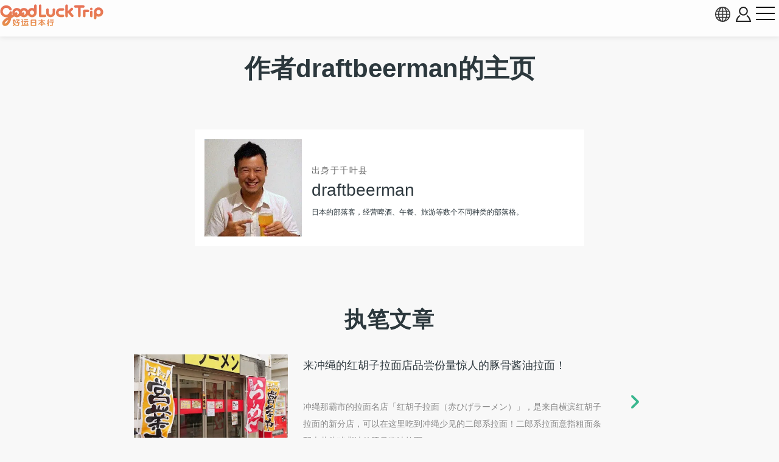

--- FILE ---
content_type: text/html; charset=UTF-8
request_url: https://www.gltjp.com/zh-hans/member/profile/100000005/
body_size: 17512
content:
<!DOCTYPE html>
<html lang="zh-CN">
  <head prefix="og: https://ogp.me/ns#">
    <meta charset="UTF-8">
    <meta http-equiv="content-language" content="zh-CN">
    <meta http-equiv="X-UA-Compatible" content="IE=edge">
    <meta http-equiv="Pragma" content="no-cache">
    <meta name="viewport" content="width=device-width, initial-scale=1.0, minimum-scale=1.0">
    <meta name="format-detection" content="telephone=no">
        <meta http-equiv="x-dns-prefetch-control" content="on">
                <link rel="dns-prefetch" href="//cdn.gltjp.com">
        <link rel="dns-prefetch" href="https://static.gltjp.com">
        <link rel="dns-prefetch" href="//cdnjs.cloudflare.com">
        <link rel="dns-prefetch" href="https://www.googletagmanager.com">
        <link rel="dns-prefetch" href="https://www.google-analytics.com">
        <link rel="dns-prefetch" href="https://www.google.com">
                    <link rel="preconnect" href="//cdn.gltjp.com">
        <link rel="preconnect" href="https://static.gltjp.com">
        <link rel="preconnect" href="//cdnjs.cloudflare.com">
                <title>
      作者draftbeerman的主页&nbsp;|&nbsp;好运日本行</title>
    
        <meta name="description" content="日本的部落客，经营啤酒、午餐、旅游等数个不同种类的部落格。">
                <link rel="canonical" href="https://www.gltjp.com/zh-hans/member/profile/100000005/">
                <link rel="alternate" href="https://www.gltjp.com/ja/member/profile/100000005/" hreflang="ja">
        <link rel="alternate" href="https://www.gltjp.com/zh-hant/member/profile/100000005/" hreflang="zh-Hant">
        <link rel="alternate" href="https://www.gltjp.com/zh-hans/member/profile/100000005/" hreflang="zh-Hans">
        <link rel="alternate" href="https://www.gltjp.com/en/member/profile/100000005/" hreflang="en">
        <link rel="alternate" href="https://www.gltjp.com/en/member/profile/100000005/" hreflang="x-default">
        <link rel="alternate" href="https://www.gltjp.com/th/member/profile/100000005/" hreflang="th">
                        <meta name="thumbnail" content="https://www.gltjp.com/edo/img/cn/ogimage.jpg">
                <meta property="og:site_name" content="好运日本行">
            <meta property="og:title" content="作者draftbeerman的主页">
            <meta property="og:type" content="profile">
            <meta property="og:description" content="日本的部落客，经营啤酒、午餐、旅游等数个不同种类的部落格。">
            <meta property="og:url" content="https://www.gltjp.com/zh-hans/member/profile/100000005/">
            <meta property="og:image" content="https://www.gltjp.com/edo/img/cn/ogimage.jpg">
                        <link rel="icon" href="//cdn.gltjp.com/edo/favicons/prd/favicon.ico" sizes="32x32">
    <link rel="icon" type="image/png" href="//cdn.gltjp.com/edo/favicons/prd/icon.png">
    <link rel="apple-touch-icon" href="//cdn.gltjp.com/edo/favicons/prd/apple-touch-icon.png">
    
<link rel="stylesheet" media="all" href="//cdn.gltjp.com/edo/css/member/profile.min__20260125-132742__.css" />

            <style>
      @font-face{  font-family: 'icomoon';  src: url('//cdn.gltjp.com/edo/css/fonts/icomoon.eot?20260125-132742');  src: url('//cdn.gltjp.com/edo/css/fonts/icomoon.eot?20260125-132742#iefix') format("embedded-opentype"), url('//cdn.gltjp.com/edo/css/fonts/icomoon.ttf?20260125-132742') format("truetype"), url('//cdn.gltjp.com/edo/css/fonts/icomoon.woff?20260125-132742') format("woff"), url('//cdn.gltjp.com/edo/css/fonts/icomoon.svg?20260125-132742#icomoon') format("svg");  font-weight: normal;  font-style: normal;  font-display: block;}</style>
                <script>function debug($value){/*- do nothing;*/}</script>
        

        
<!-- ANALYTICS -->
<!-- Google Tag Manager -->
<script>(function(w,d,s,l,i){w[l]=w[l]||[];w[l].push({'gtm.start':
new Date().getTime(),event:'gtm.js'});var f=d.getElementsByTagName(s)[0],
j=d.createElement(s),dl=l!='dataLayer'?'&l='+l:'';j.async=true;j.src=
'https://www.googletagmanager.com/gtm.js?id='+i+dl;f.parentNode.insertBefore(j,f);
})(window,document,'script','dataLayer','GTM-WMM5R9G');</script>
<!-- End Google Tag Manager -->

<!-- /ANALYTICS -->
          </head>
  <body class="lang-cn env-prd">
    <div class="body-container">
            <header class="b-headerBar">
        <div class="b-headerBar__inner">
          <a href="/zh-hans/" aria-label="home" class="b-headerBar__logo --glt"><img src="//cdn.gltjp.com/edo/img/cn/logo__20260125-132742__.svg" alt="好运日本行" title="好运日本行" width="438" height="93"/></a>          <div class="b-headerBar__buttons">
            <button aria-label="language select" title="language" bj-modal-target="langSelect" class="b-headerBar__languageButton">
              <svg width="128px" height="128px" viewBox="0 0 128 128">
	<g stroke="none" stroke-width="1" fill="none" fill-rule="evenodd">
		<g transform="translate(-5134.000000, -2902.000000)" fill="#6A7873" fill-rule="nonzero" class="fill-target">
			<path d="M5198,2902 C5162.65387,2902 5134,2930.65387 5134,2966 C5134,3001.34613 5162.65387,3030 5198,3030 C5233.3464,3030 5262,3001.3464 5262,2966 C5262,2930.6536 5233.3464,2902 5198,2902 Z M5234.212,2987.33333 C5235.356,2981.93947 5236.07813,2976.2144 5236.31307,2970.26667 L5253.30587,2970.26667 C5252.86107,2976.15947 5251.48933,2981.88187 5249.2152,2987.33333 L5234.212,2987.33333 L5234.212,2987.33333 Z M5161.788,2944.66667 C5160.644,2950.06053 5159.92187,2955.7856 5159.68693,2961.73333 L5142.6944,2961.73333 C5143.1392,2955.8408 5144.51067,2950.11813 5146.7848,2944.66667 L5161.788,2944.66667 Z M5225.47147,2944.66667 C5226.75333,2950.12827 5227.52453,2955.8472 5227.77547,2961.73333 L5202.26667,2961.73333 L5202.26667,2944.66667 L5225.47147,2944.66667 L5225.47147,2944.66667 Z M5202.26667,2936.13333 L5202.26667,2911.15493 C5204.212,2911.72107 5206.1392,2912.67093 5208.0304,2914.00427 C5211.57467,2916.50293 5214.96533,2920.352 5217.83573,2925.13573 C5219.82,2928.44267 5221.536,2932.12453 5222.96853,2936.1336 L5202.26667,2936.1336 L5202.26667,2936.13333 Z M5178.16427,2925.13547 C5181.03467,2920.35173 5184.42507,2916.5024 5187.9696,2914.004 C5189.86053,2912.67067 5191.788,2911.7208 5193.73333,2911.15467 L5193.73333,2936.13333 L5173.03147,2936.13333 C5174.46427,2932.12453 5176.18027,2928.44267 5178.16427,2925.13547 Z M5193.73333,2944.66667 L5193.73333,2961.73333 L5168.2248,2961.73333 C5168.47547,2955.8472 5169.24693,2950.12827 5170.52853,2944.66667 L5193.73333,2944.66667 L5193.73333,2944.66667 Z M5146.78507,2987.33333 C5144.51093,2981.88187 5143.13947,2976.15947 5142.69467,2970.26667 L5159.6872,2970.26667 C5159.92213,2976.2144 5160.64427,2981.93947 5161.78827,2987.33333 L5146.78507,2987.33333 Z M5168.2248,2970.26667 L5193.73333,2970.26667 L5193.73333,2987.33333 L5170.52853,2987.33333 C5169.24693,2981.872 5168.47547,2976.1528 5168.2248,2970.26667 Z M5193.73333,2995.86667 L5193.73333,3020.84533 C5191.78827,3020.2792 5189.8608,3019.32907 5187.9696,3017.996 C5184.42507,3015.49733 5181.0344,3011.648 5178.16427,3006.86453 C5176.18,3003.55733 5174.46427,2999.87547 5173.0312,2995.86667 L5193.73333,2995.86667 Z M5217.83573,3006.86453 C5214.96533,3011.648 5211.57467,3015.49733 5208.0304,3017.996 C5206.1392,3019.32907 5204.212,3020.2792 5202.26667,3020.84533 L5202.26667,2995.86667 L5222.9688,2995.86667 C5221.536,2999.87547 5219.82,3003.55733 5217.83573,3006.86453 Z M5202.26667,2987.33333 L5202.26667,2970.26667 L5227.7752,2970.26667 C5227.52453,2976.1528 5226.75307,2981.872 5225.4712,2987.33333 L5202.26667,2987.33333 Z M5236.31307,2961.73333 C5236.07813,2955.7856 5235.356,2950.06053 5234.212,2944.66667 L5249.2152,2944.66667 C5251.48933,2950.11813 5252.86107,2955.8408 5253.30587,2961.73333 L5236.31307,2961.73333 L5236.31307,2961.73333 Z M5244.7544,2936.13333 L5231.96773,2936.13333 C5229.48267,2928.2984 5226.05093,2921.42747 5221.9256,2915.94293 C5227.59707,2918.65493 5232.73333,2922.29173 5237.2208,2926.7792 C5240.0848,2929.64293 5242.6024,2932.77093 5244.7544,2936.13333 L5244.7544,2936.13333 Z M5158.7792,2926.7792 C5163.26693,2922.29147 5168.4032,2918.65493 5174.0744,2915.94293 C5169.9488,2921.42747 5166.5176,2928.2984 5164.03227,2936.13333 L5151.24587,2936.13333 C5153.3976,2932.77093 5155.91547,2929.64293 5158.7792,2926.7792 Z M5151.24587,2995.86667 L5164.03227,2995.86667 C5166.5176,3003.7016 5169.94907,3010.57253 5174.07467,3016.05733 C5168.4032,3013.34533 5163.26693,3009.70853 5158.77947,3005.2208 C5155.91547,3002.35707 5153.3976,2999.22907 5151.24587,2995.86667 Z M5237.2208,3005.2208 C5232.73333,3009.70853 5227.5968,3013.34533 5221.9256,3016.05733 C5226.0512,3010.5728 5229.48267,3003.7016 5231.96773,2995.86667 L5244.7544,2995.86667 C5242.6024,2999.22907 5240.0848,3002.35707 5237.2208,3005.2208 L5237.2208,3005.2208 Z" id="language"></path>
		</g>
	</g>
</svg>            </button>
                        <button bj-hover="" aria-label="account button" class="b-headerBar__accountButton"><span aria-label="login button" class="rl-login-icon st-not-login"></span>
            </button>
                        <button aria-label="menu button" class="b-headerBar__menuButton"><span class="b-headerBar__menuButtonLine b-headerBar__menuButtonLineTop"></span><span class="b-headerBar__menuButtonLine b-headerBar__menuButtonLineMiddle"></span><span class="b-headerBar__menuButtonLine b-headerBar__menuButtonLineBottom"></span></button>
          </div>
        </div>
        <div class="b-headerBar__menu">
          <div class="b-search">
            <form method="get" action="/zh-hans/search/" class="b-search__form">
              <input type="text" name="w">
              <button>
                <svg version="1.1" xmlns="http://www.w3.org/2000/svg" width="416" height="448" viewBox="0 0 416 448">
<path class="fill-target" d="M288 208c0-61.75-50.25-112-112-112s-112 50.25-112 112 50.25 112 112 112 112-50.25 112-112zM416 416c0 17.5-14.5 32-32 32-8.5 0-16.75-3.5-22.5-9.5l-85.75-85.5c-29.25 20.25-64.25 31-99.75 31-97.25 0-176-78.75-176-176s78.75-176 176-176 176 78.75 176 176c0 35.5-10.75 70.5-31 99.75l85.75 85.75c5.75 5.75 9.25 14 9.25 22.5z"></path>
</svg>
              </button>
            </form>
          </div>
          <nav class="b-headerBar__mainLinks">
            <a href="/zh-hans/summary/" class="b-headerBar__mainLinksItem">
              <div class="b-headerBar__mainLinksImage">
              </div>
              <div class="b-headerBar__mainLinksTexts">
                <p class="b-headerBar__mainLinksTitle">
                  地区</p>
                <p class="b-headerBar__mainLinksCaption">
                  北海道・东北 / 关东 / 中部・北陆 / 关西 / 中国・四国 / 九州・冲绳</p>
              </div></a>
            <a href="/zh-hans/catalog/directory/spot/" class="b-headerBar__mainLinksItem">
              <div class="b-headerBar__mainLinksImage">
              </div>
              <div class="b-headerBar__mainLinksTexts">
                <p class="b-headerBar__mainLinksTitle">
                  景点</p>
                <p class="b-headerBar__mainLinksCaption">
                  神社庙宇 / 地标 / 温泉 / 秘境 / 体验设施 / 游乐园...</p>
              </div></a>
            <a href="/zh-hans/catalog/directory/gourmet/" class="b-headerBar__mainLinksItem">
              <div class="b-headerBar__mainLinksImage">
              </div>
              <div class="b-headerBar__mainLinksTexts">
                <p class="b-headerBar__mainLinksTitle">
                  美食</p>
                <p class="b-headerBar__mainLinksCaption">
                  日本料理 / 拉面 / 火锅 / 西餐 / 拉美 / 咖啡甜品 ...</p>
              </div></a>
            <a href="/zh-hans/catalog/directory/shop/" class="b-headerBar__mainLinksItem">
              <div class="b-headerBar__mainLinksImage">
              </div>
              <div class="b-headerBar__mainLinksTexts">
                <p class="b-headerBar__mainLinksTitle">
                  购物</p>
                <p class="b-headerBar__mainLinksCaption">
                  百货大楼 / 购物中心 / 药妆店 / 服饰店 / 电器店 / 百元店...</p>
              </div></a>
            <a href="/zh-hans/catalog/directory/accommodation/" class="b-headerBar__mainLinksItem">
              <div class="b-headerBar__mainLinksImage">
              </div>
              <div class="b-headerBar__mainLinksTexts">
                <p class="b-headerBar__mainLinksTitle">
                  住宿</p>
                <p class="b-headerBar__mainLinksCaption">
                  高级酒店 / 温泉旅馆 / 商务旅馆 / 胶囊旅馆 / 民宿...</p>
              </div></a>
            <a href="/zh-hans/catalog/directory/goods/" class="b-headerBar__mainLinksItem">
              <div class="b-headerBar__mainLinksImage">
              </div>
              <div class="b-headerBar__mainLinksTexts">
                <p class="b-headerBar__mainLinksTitle">
                  商品</p>
                <p class="b-headerBar__mainLinksCaption">
                  药妆美容 / 电器家居 / 杂货小物 / 食品酒类 / 零食...</p>
              </div></a>
            <a href="/zh-hans/catalog/directory/event/" class="b-headerBar__mainLinksItem">
              <div class="b-headerBar__mainLinksImage">
              </div>
              <div class="b-headerBar__mainLinksTexts">
                <p class="b-headerBar__mainLinksTitle">
                  祭典活动</p>
                <p class="b-headerBar__mainLinksCaption">
                  传统祭典 / 烟火大会 / 灯饰活动 / 美食活动 / 节庆活动...</p>
              </div></a>
            <a href="/zh-hans/catalog/directory/culture/" class="b-headerBar__mainLinksItem">
              <div class="b-headerBar__mainLinksImage">
              </div>
              <div class="b-headerBar__mainLinksTexts">
                <p class="b-headerBar__mainLinksTitle">
                  文化</p>
                <p class="b-headerBar__mainLinksCaption">
                  日本历史 / 日本人物 / 传统食物 / 豆知识...</p>
              </div></a>
            <a href="/zh-hans/catalog/directory/traffic/" class="b-headerBar__mainLinksItem">
              <div class="b-headerBar__mainLinksImage">
              </div>
              <div class="b-headerBar__mainLinksTexts">
                <p class="b-headerBar__mainLinksTitle">
                  交通</p>
                <p class="b-headerBar__mainLinksCaption">
                  飞机 / 地铁电车 / 新干线 / 火车 / 公车巴士 / 计程车 / 邮轮游船...</p>
              </div></a>
            <a href="/zh-hans/catalog/articles/travel-tips/" class="b-headerBar__mainLinksItem">
              <div class="b-headerBar__mainLinksImage">
              </div>
              <div class="b-headerBar__mainLinksTexts">
                <p class="b-headerBar__mainLinksTitle">
                  旅游须知</p>
                <p class="b-headerBar__mainLinksCaption">
                  防灾信息 / 实用信息...</p>
              </div></a>
            <a href="/zh-hans/bookshelf/" class="b-headerBar__mainLinksItem">
              <div class="b-headerBar__mainLinksImage">
              </div>
              <div class="b-headerBar__mainLinksTexts">
                <p class="b-headerBar__mainLinksTitle">
                  电子书</p>
                <p class="b-headerBar__mainLinksCaption">
                  免费阅读日本各地的旅游资讯。还可将整册杂志以PDF的文档格式下载。</p>
              </div></a>
                      </nav>
                    <div class="b-headerBar__snsLinks">
            <a href="https://m.weibo.cn/u/7768242309" target="_blank" rel="noopener" aria-label="weibo">
                            <svg width="512" height="512" viewBox="0 0 512 512" fill="none" xmlns="http://www.w3.org/2000/svg">
<g clip-path="url(#clip0_65_258)" class="fill-target">
<path d="M413.691 261.553C404.944 256.031 395.136 251.558 384.288 248.133C382.002 247.368 380.381 246.8 379.429 246.418C378.478 246.037 377.331 245.325 376.004 244.277C374.669 243.228 374.237 242.037 374.72 240.706C375.199 239.374 375.623 237.472 376.004 234.998C384.563 213.11 384.563 196.17 376.004 184.179C367.242 172.569 352.689 166.762 332.316 166.762C311.951 166.762 288.54 172.379 262.087 183.607L260.369 184.179C259.234 184.56 257.947 184.889 256.522 185.177C255.091 185.465 253.71 185.51 252.379 185.321C251.051 185.133 250.098 184.467 249.526 183.324C248.954 182.181 249.052 180.278 249.813 177.613C258.374 150.013 256.474 130.125 244.1 117.941C230.017 103.857 206.559 103.191 173.723 115.944C140.896 128.7 108.397 151.158 76.227 183.328C51.865 207.69 33.068 232.244 19.84 256.988C6.611 281.736 0 305.045 0 326.939C0 347.493 6.186 366.479 18.555 383.898C30.93 401.317 47.248 415.686 67.521 427.01C87.789 438.33 110.679 447.187 136.183 453.563C161.688 459.935 187.861 463.125 214.698 463.125C241.536 463.125 267.278 460.178 291.924 454.278C316.57 448.375 338.082 440.48 356.445 430.58C374.816 420.686 390.852 409.503 404.554 397.032C418.263 384.565 428.632 371.534 435.678 357.917C442.721 344.311 446.246 331.032 446.246 318.094C446.246 305.914 443.016 294.82 436.537 284.83C430.07 274.827 422.452 267.072 413.691 261.553ZM320.482 392.474C292.598 415.027 257.432 428.493 214.989 432.87C187.199 435.536 161.074 433.537 136.618 426.875C112.161 420.208 92.316 409.839 77.091 395.754C61.864 381.664 53.394 365.484 51.681 347.21C49.014 319.422 61.626 294.252 89.51 271.697C117.394 249.137 152.56 235.672 195.004 231.295C222.794 228.627 248.917 230.629 273.369 237.291C297.824 243.952 317.673 254.325 332.901 268.409C348.13 282.498 356.596 298.678 358.307 316.949C360.969 344.742 348.366 369.912 320.482 392.474Z"/>
<path d="M223.269 274.126C203.095 268.985 183.061 270.799 163.171 279.553C143.279 288.307 128.864 301.531 119.917 319.237C110.971 337.313 110.35 355.16 118.06 372.766C125.77 390.373 139.805 402.41 160.172 408.887C181.298 415.735 202.619 414.595 224.125 405.454C245.633 396.317 260.667 382.04 269.24 362.63C277.799 343.592 277.562 325.465 268.521 308.237C259.475 291.018 244.395 279.646 223.269 274.126ZM192.719 366.63C188.531 373.098 182.584 377.622 174.871 380.189C167.163 382.762 160.068 382.523 153.6 379.477C147.13 376.431 143.038 371.626 141.325 365.056C139.611 358.495 140.848 351.98 145.035 345.505C149.03 339.219 154.742 334.845 162.164 332.374C169.59 329.899 176.536 329.992 183.008 332.658C189.67 335.509 193.956 340.272 195.859 346.931C197.761 353.592 196.716 360.155 192.719 366.63ZM219.554 332.076C218.223 334.554 216.127 336.316 213.274 337.363C210.419 338.411 207.657 338.455 204.994 337.507C199.286 334.838 198.049 330.561 201.283 324.66C202.615 322.182 204.661 320.424 207.419 319.373C210.177 318.326 212.889 318.281 215.555 319.233C218.029 320.18 219.694 321.946 220.553 324.516C221.409 327.08 221.078 329.609 219.554 332.076Z"/>
<path d="M407.983 206.884C410.085 210.977 413.315 213.783 417.695 215.307C422.076 216.639 426.305 216.26 430.398 214.164C434.491 212.073 437.3 208.837 438.824 204.457C442.437 193.801 443.06 182.615 440.672 170.912C438.297 159.208 433.11 148.88 425.122 139.934C417.128 130.987 407.508 124.753 396.283 121.23C385.052 117.709 373.727 117.187 362.311 119.661C357.736 120.614 354.217 123.042 351.74 126.943C349.269 130.843 348.51 135.079 349.465 139.646C350.225 144.215 352.6 147.736 356.593 150.21C360.594 152.684 364.875 153.445 369.447 152.496C381.442 150.021 391.616 153.353 399.997 162.488C408.375 171.622 410.653 182.186 406.849 194.179C405.505 198.556 405.892 202.792 407.983 206.884Z"/>
<path d="M508.917 156.918C504.058 132.843 493.356 111.667 476.796 93.3961C460.234 74.9361 440.44 62.1351 417.401 54.9931C394.373 47.8541 371.158 46.7611 347.74 51.7091C342.408 52.8521 338.267 55.6581 335.317 60.1331C332.367 64.6091 331.463 69.5081 332.61 74.8381C333.75 80.1681 336.6 84.3071 341.175 87.2571C345.737 90.2071 350.689 91.1121 356.014 89.9691C372.577 86.5451 389.044 87.3551 405.41 92.3971C421.781 97.4411 435.867 106.527 447.67 119.661C459.467 132.605 467.088 147.639 470.514 164.772C473.943 181.9 472.992 198.27 467.66 213.877C466.14 219.019 466.613 223.967 469.091 228.726C471.562 233.484 475.367 236.718 480.507 238.433C485.648 240.142 490.596 239.764 495.353 237.29C500.113 234.816 503.35 231.01 505.065 225.87C512.486 203.981 513.769 180.997 508.917 156.918Z"/>
</g>
<defs>
<clipPath id="clip0_65_258">
<rect width="511.794" height="511.795"/>
</clipPath>
</defs>
</svg>
              </a>
                      </div>
                              <ul class="b-headerBar__languageLinks">
                        <li><a href="/ja/member/profile/100000005/" hreflang="ja" class="b-headerBar__languageLinksItem "><span>
                  日本語</span></a></li>
                        <li><a href="/zh-hant/member/profile/100000005/" hreflang="zh-TW" class="b-headerBar__languageLinksItem "><span>
                  繁體中文</span></a></li>
                        <li><a href="/zh-hans/member/profile/100000005/" hreflang="zh-CN" class="b-headerBar__languageLinksItem --current"><span>
                  简体中文</span></a></li>
                        <li><a href="/en/member/profile/100000005/" hreflang="en" class="b-headerBar__languageLinksItem "><span>
                  ENGLISH</span></a></li>
                        <li><a href="/th/member/profile/100000005/" hreflang="th" class="b-headerBar__languageLinksItem "><span>
                  ภาษาไทย</span></a></li>
                        <li><a href="/ko/" hreflang="ko" class="b-headerBar__languageLinksItem "><span>
                  한국어</span></a></li>
                      </ul>
                    <div class="b-headerBar__info">
            <p class="b-headerBar__copyright">©Arukikata. Co. , Ltd.&nbsp;&nbsp;|&nbsp;&nbsp;©Bringer Japan Z Inc.</p>
          </div>
        </div>
              </header>
            <main class="contents-body">
                <div class="sec-summary">
          <div class="sec-summary__inner">
            <h1 class="sec-summary__title "><span>作者draftbeerman的主页</span></h1>
          </div>
        </div>
                <article class="sec-profile">
          <div id="profile" class="unit-profile">
  <div class="rl-col-thumbnail">
    <span class="rl-wrap"><img src="https://static.gltjp.com/glt/data/profile/10000/9905/thumbnail.webp" loading="lazy" alt="draftbeerman"/></span>
      </div>
  <div class="rl-col-text">
            <p class="rl-catchCopy">
      出身于千叶县</p>
        <h2 class="rl-name">
      <span>
        draftbeerman</span>
          </h2>
        <p class="rl-description">
      日本的部落客，经营啤酒、午餐、旅游等数个不同种类的部落格。</p>
      </div>
</div>
        </article>
                        <section class="sec-articles">
          <h2 id="articles" class="unit-headline unit-headline-type-h2 unit-headline-type-h2--align-center">
  <div class="unit-headline__text ">
    执笔文章</div>
</h2>
                    <ul bj-slidedown="articles" class="com-slidedown">
                        <li>
              <article>
                <div class="com-linkslot-article"><a href="/zh-hans/article/item/10918/" target="_self" bj-hover="" class="com-linkslot-article__link">
    <div class="com-linkslot-article__contents">
      <div class="com-linkslot-article__col1"><img src="https://static.gltjp.com/glt/data/article/11000/10918/20161111_015513_1d87a43a_w640.webp" alt="来冲绳的红胡子拉面店品尝份量惊人的豚骨酱油拉面！" loading="lazy" class="com-linkslot-article__image"/></div>
      <div class="com-linkslot-article__col2">
        <h3 class="com-linkslot-article__title ">
          来冲绳的红胡子拉面店品尝份量惊人的豚骨酱油拉面！</h3>
                <p class="com-linkslot-article__text">
          冲绳那霸市的拉面名店「红胡子拉面（赤ひげラーメン）」，是来自横滨红胡子拉面的新分店，可以在这里吃到冲绳少见的二郎系拉面！二郎系拉面意指粗面条配上蒜头猪背油的豚骨酱油拉面。</p>
              </div>
    </div></a></div>
              </article>
            </li>
                        <li>
              <article>
                <div class="com-linkslot-article"><a href="/zh-hans/article/item/10951/" target="_self" bj-hover="" class="com-linkslot-article__link">
    <div class="com-linkslot-article__contents">
      <div class="com-linkslot-article__col1"><img src="https://static.gltjp.com/glt/data/article/11000/10951/20161111_015657_488fd183_w640.webp" alt="提神开胃的夏日美食!介绍东京的美味咖喱餐厅【カレバカ（karebaka）世纪】。" loading="lazy" class="com-linkslot-article__image"/></div>
      <div class="com-linkslot-article__col2">
        <h3 class="com-linkslot-article__title ">
          提神开胃的夏日美食!介绍东京的美味咖喱餐厅【カレバカ（karebaka）世纪】。</h3>
                <p class="com-linkslot-article__text">
          在东京目黑地区有许多家美味可口的咖喱餐厅。距离「目黑」站走路只要6分钟的咖喱专卖餐厅「カレバカ(karebaka)世纪」就是其中的一家。餐厅的标志是这个可爱的鸽子看板。</p>
              </div>
    </div></a></div>
              </article>
            </li>
                        <li>
              <article>
                <div class="com-linkslot-article"><a href="/zh-hans/article/item/10860/" target="_self" bj-hover="" class="com-linkslot-article__link">
    <div class="com-linkslot-article__contents">
      <div class="com-linkslot-article__col1"><img src="https://static.gltjp.com/glt/data/article/11000/10860/20161111_015211_6865f7a5_w640.webp" alt="告别了梅雨时节后，就来冲绳尽情享乐海滨沙滩的BBQ聚会吧！" loading="lazy" class="com-linkslot-article__image"/></div>
      <div class="com-linkslot-article__col2">
        <h3 class="com-linkslot-article__title ">
          告别了梅雨时节后，就来冲绳尽情享乐海滨沙滩的BBQ聚会吧！</h3>
                <p class="com-linkslot-article__text">
          告別了梅雨時節後，迎接沖繩的就是海天一色的夏天!
这个时期冲绳民众间最主要的玩乐方式就是相邀在海滨沙滩上举办BBQ烧烤聚会了!这种玩乐方式在冲绳叫做海滨BBQ。</p>
              </div>
    </div></a></div>
              </article>
            </li>
                        <li>
              <article>
                <div class="com-linkslot-article"><a href="/zh-hans/article/item/11376/" target="_self" bj-hover="" class="com-linkslot-article__link">
    <div class="com-linkslot-article__contents">
      <div class="com-linkslot-article__col1"><img src="https://static.gltjp.com/glt/data/article/12000/11376/20170312_181251_aa975841_w640.webp" alt="冲绳・热带植物和动物的快乐天堂【东南植物乐园】" loading="lazy" class="com-linkslot-article__image"/></div>
      <div class="com-linkslot-article__col2">
        <h3 class="com-linkslot-article__title ">
          冲绳・热带植物和动物的快乐天堂【东南植物乐园】</h3>
                <p class="com-linkslot-article__text">
          东南植物乐园位于冲绳岛的中部。这里除了椰树和热带树种之外更集结了1300种以上的亚热带植物， 利用冲绳温暖的天然气候环境种植展示， 而非想像的温室栽培。植物之外还有各式各样的动物可以互动、钓鱼、参加替冲绳守护神石狮着色等体验， 是个大人与小朋友都能玩得开心的观光胜地！</p>
              </div>
    </div></a></div>
              </article>
            </li>
                      </ul>
                    <ul bj-slidedown="articles" class="com-slidedown">
                        <li>
              <article>
                <div class="com-linkslot-article"><a href="/zh-hans/article/item/10906/" target="_self" bj-hover="" class="com-linkslot-article__link">
    <div class="com-linkslot-article__contents">
      <div class="com-linkslot-article__col1"><img src="https://static.gltjp.com/glt/data/article/11000/10906/20240428_201646_219c9170_w640.webp" alt="来冲绳‧那霸「面屋AN」品尝山羊拉面！" loading="lazy" class="com-linkslot-article__image"/></div>
      <div class="com-linkslot-article__col2">
        <h3 class="com-linkslot-article__title ">
          来冲绳‧那霸「面屋AN」品尝山羊拉面！</h3>
                <p class="com-linkslot-article__text">
          「面屋AN（麺屋あん）」是专卖拉面及冲绳荞麦面的餐馆，冲绳荞麦面为冲绳乡土料理的一种，原料不使用任何荞麦面粉，而是100%采用小麦粉制作出如乌冬面一般的面条，汤头通常采用豚骨及鲣鱼高汤。</p>
              </div>
    </div></a></div>
              </article>
            </li>
                        <li>
              <article>
                <div class="com-linkslot-article"><a href="/zh-hans/article/item/10933/" target="_self" bj-hover="" class="com-linkslot-article__link">
    <div class="com-linkslot-article__contents">
      <div class="com-linkslot-article__col1"><img src="https://static.gltjp.com/glt/data/article/11000/10933/20161205_225923_992aa774_w640.webp" alt="东京・两国的绝品成吉思汗烤羊肉吃到饱! 【ゆきだるま】" loading="lazy" class="com-linkslot-article__image"/></div>
      <div class="com-linkslot-article__col2">
        <h3 class="com-linkslot-article__title ">
          东京・两国的绝品成吉思汗烤羊肉吃到饱! 【ゆきだるま】</h3>
                <p class="com-linkslot-article__text">
          笔者最喜欢的羊肉料理店「ゆきだるま」（Yukidaruma ），是一间位在东京都「两国」车站附近，由前相扑选手所经营的餐厅。这里使用的羊肉是由冰岛饲养于无农药・无杀虫剂的环境之中，既好吃又安全！这家店的羊肉料理几乎没有羊腥味，也推荐给本来不喜欢吃羊肉的朋友们。有许多人也是因为吃几次后渐渐爱上羊肉的美味呢!</p>
              </div>
    </div></a></div>
              </article>
            </li>
                        <li>
              <article>
                <div class="com-linkslot-article"><a href="/zh-hans/article/item/11339/" target="_self" bj-hover="" class="com-linkslot-article__link">
    <div class="com-linkslot-article__contents">
      <div class="com-linkslot-article__col1"><img src="https://static.gltjp.com/glt/data/article/12000/11339/20170213_201651_0b49de72_w640.webp" alt="爱知县·名古屋 味噌煮乌冬面名店「山本屋本店」" loading="lazy" class="com-linkslot-article__image"/></div>
      <div class="com-linkslot-article__col2">
        <h3 class="com-linkslot-article__title ">
          爱知县·名古屋 味噌煮乌冬面名店「山本屋本店」</h3>
                <p class="com-linkslot-article__text">
          爱知县名古屋市有许多独特的地域饮食文化，最终形成了新名词：「名古屋饭」，种类有二三十之多。其中我最喜欢的要数「味噌煮乌冬面」！好不容易有了一次去名古屋出差的机会，从JR名古屋站下车，立刻直奔地下街的「山本屋本店　Esuka店」店而去！</p>
              </div>
    </div></a></div>
              </article>
            </li>
                        <li>
              <article>
                <div class="com-linkslot-article"><a href="/zh-hans/article/item/11838/" target="_self" bj-hover="" class="com-linkslot-article__link">
    <div class="com-linkslot-article__contents">
      <div class="com-linkslot-article__col1"><img src="https://static.gltjp.com/glt/data/article/12000/11838/20180521_113129_a6e730b3_w640.webp" alt="在冲绳家庭料理餐厅「Maisukuya 家」吃家常菜！" loading="lazy" class="com-linkslot-article__image"/></div>
      <div class="com-linkslot-article__col2">
        <h3 class="com-linkslot-article__title ">
          在冲绳家庭料理餐厅「Maisukuya 家」吃家常菜！</h3>
                <p class="com-linkslot-article__text">
          从冲绳那霸机场的主要街道国际通拐进一条狭窄僻静的小巷里，就会看到冲绳家庭料理餐厅「Maisukuya 」。这家看起来并不起眼的餐厅却是在地人必推的名店。</p>
              </div>
    </div></a></div>
              </article>
            </li>
                      </ul>
                    <ul bj-slidedown="articles" class="com-slidedown">
                        <li>
              <article>
                <div class="com-linkslot-article"><a href="/zh-hans/article/item/10874/" target="_self" bj-hover="" class="com-linkslot-article__link">
    <div class="com-linkslot-article__contents">
      <div class="com-linkslot-article__col1"><img src="https://static.gltjp.com/glt/data/article/11000/10874/20161111_015249_f3aaffc8_w640.webp" alt="台湾干拌面红遍日本！为您介绍冲绳人气面店！" loading="lazy" class="com-linkslot-article__image"/></div>
      <div class="com-linkslot-article__col2">
        <h3 class="com-linkslot-article__title ">
          台湾干拌面红遍日本！为您介绍冲绳人气面店！</h3>
                <p class="com-linkslot-article__text">
          台湾干拌面现在红遍日本各地！虽然名称叫做台湾干拌面，其实是名古屋特产，台湾干拌面据说起源於名古屋拉面店，店家在调制肉酱时失误而转变诞生出来的一道料理。</p>
              </div>
    </div></a></div>
              </article>
            </li>
                        <li>
              <article>
                <div class="com-linkslot-article"><a href="/zh-hans/article/item/11336/" target="_self" bj-hover="" class="com-linkslot-article__link">
    <div class="com-linkslot-article__contents">
      <div class="com-linkslot-article__col1"><img src="https://static.gltjp.com/glt/data/article/12000/11336/20170211_094847_bd60b830_w640.webp" alt="冲绳·伊江岛 参观兰姆酒制造工厂【伊江岛蒸馏所】！" loading="lazy" class="com-linkslot-article__image"/></div>
      <div class="com-linkslot-article__col2">
        <h3 class="com-linkslot-article__title ">
          冲绳·伊江岛 参观兰姆酒制造工厂【伊江岛蒸馏所】！</h3>
                <p class="com-linkslot-article__text">
          从冲绳本岛乘坐渡船约30分钟即可抵达冲绳离岛之一的伊江岛。然后前往「伊江岛蒸馏所」参观制作兰姆酒的酒工厂。这里使用甘蔗制成的兰姆酒「Ie Rum Santa Maria」，其甘甜的美味广受好评！带我们参观工厂内部的是年轻的所长知念先生。这个设施原本是朝日啤酒为了实验次世代型能源而建设，之后将此地变身为蒸馏所。</p>
              </div>
    </div></a></div>
              </article>
            </li>
                        <li>
              <article>
                <div class="com-linkslot-article"><a href="/zh-hans/article/item/11333/" target="_self" bj-hover="" class="com-linkslot-article__link">
    <div class="com-linkslot-article__contents">
      <div class="com-linkslot-article__col1"><img src="https://static.gltjp.com/glt/data/article/12000/11333/20230905_030931_c96ff3b2_w640.webp" alt="【食纪】在东京大众居酒屋「DanDaDan酒场」享用美酒美食！" loading="lazy" class="com-linkslot-article__image"/></div>
      <div class="com-linkslot-article__col2">
        <h3 class="com-linkslot-article__title indent-half">
          【食纪】在东京大众居酒屋「DanDaDan酒场」享用美酒美食！</h3>
                <p class="com-linkslot-article__text">
          「肉汁饺子制作所 DanDaDan酒场」（日文名称：肉汁饺子制作所ダンダダン酒场）是近几年一直在东京持续扩店的居酒屋连锁店。非常喜欢饺子的我前几天第一次去尝鲜。</p>
              </div>
    </div></a></div>
              </article>
            </li>
                        <li>
              <article>
                <div class="com-linkslot-article"><a href="/zh-hans/article/item/10866/" target="_self" bj-hover="" class="com-linkslot-article__link">
    <div class="com-linkslot-article__contents">
      <div class="com-linkslot-article__col1"><img src="https://static.gltjp.com/glt/data/article/11000/10866/20161111_015222_1bd6d897_w640.webp" alt="Follow me! 带您走进冲绳美丽的海岛-北大东岛！" loading="lazy" class="com-linkslot-article__image"/></div>
      <div class="com-linkslot-article__col2">
        <h3 class="com-linkslot-article__title ">
          Follow me! 带您走进冲绳美丽的海岛-北大东岛！</h3>
                <p class="com-linkslot-article__text">
          北大东岛位於冲绳岛东面约360km的地方。四周被高约13.52Km的悬崖峭壁围绕，由珊瑚礁隆起而形成的环礁岛，所以地形呈中间低而四周高的盆地状态。</p>
              </div>
    </div></a></div>
              </article>
            </li>
                      </ul>
                    <ul bj-slidedown="articles" class="com-slidedown">
                        <li>
              <article>
                <div class="com-linkslot-article"><a href="/zh-hans/article/item/10916/" target="_self" bj-hover="" class="com-linkslot-article__link">
    <div class="com-linkslot-article__contents">
      <div class="com-linkslot-article__col1"><img src="https://static.gltjp.com/glt/data/article/11000/10916/20161111_015453_2676cc39_w640.webp" alt="充满神力的能量景点！冲绳山原「大石林山」。" loading="lazy" class="com-linkslot-article__image"/></div>
      <div class="com-linkslot-article__col2">
        <h3 class="com-linkslot-article__title ">
          充满神力的能量景点！冲绳山原「大石林山」。</h3>
                <p class="com-linkslot-article__text">
          冲绳本岛北部区域，被称为ヤンバル(yanbaru、山原)地区，是大自然的乐园。其北部的大石林山更是一处似能吸收到大自然神力的能量景点。</p>
              </div>
    </div></a></div>
              </article>
            </li>
                        <li>
              <article>
                <div class="com-linkslot-article"><a href="/zh-hans/article/item/11320/" target="_self" bj-hover="" class="com-linkslot-article__link">
    <div class="com-linkslot-article__contents">
      <div class="com-linkslot-article__col1"><img src="https://static.gltjp.com/glt/data/article/12000/11320/20170202_115344_25542b98_w640.webp" alt="冲绳‧挑战辣度50！咖喱泡饭屋「あじとや(AJITOYA)」" loading="lazy" class="com-linkslot-article__image"/></div>
      <div class="com-linkslot-article__col2">
        <h3 class="com-linkslot-article__title ">
          冲绳‧挑战辣度50！咖喱泡饭屋「あじとや(AJITOYA)」</h3>
                <p class="com-linkslot-article__text">
          这次拜访了冲绳的观光名所，首里城附近的咖喱泡饭屋「あじとや(AJITOYA)」
咖喱泡饭就是在清汤状的咖喱里放入白饭浸泡食用的北海道名物。
由北海道出身的老板所引进正港的咖喱泡饭在冲绳也颇受欢迎！</p>
              </div>
    </div></a></div>
              </article>
            </li>
                        <li>
              <article>
                <div class="com-linkslot-article"><a href="/zh-hans/article/item/10853/" target="_self" bj-hover="" class="com-linkslot-article__link">
    <div class="com-linkslot-article__contents">
      <div class="com-linkslot-article__col1"><img src="https://static.gltjp.com/glt/data/article/11000/10853/20161111_015144_74fad0c2_w640.webp" alt="在白色的海滩上享受尼泊尔风味的咖哩！冲绳绝妙景点，食堂かりか。" loading="lazy" class="com-linkslot-article__image"/></div>
      <div class="com-linkslot-article__col2">
        <h3 class="com-linkslot-article__title ">
          在白色的海滩上享受尼泊尔风味的咖哩！冲绳绝妙景点，食堂かりか。</h3>
                <p class="com-linkslot-article__text">
          冲绳县南城市新原海滩上，有一家名叫「食堂かりか（Karika）」的尼泊尔餐厅。在这里可以一边欣赏冲绳的碧海蓝天，一边在开放的白色沙滩上享受美餐。</p>
              </div>
    </div></a></div>
              </article>
            </li>
                        <li>
              <article>
                <div class="com-linkslot-article"><a href="/zh-hans/article/item/10831/" target="_self" bj-hover="" class="com-linkslot-article__link">
    <div class="com-linkslot-article__contents">
      <div class="com-linkslot-article__col1"><img src="https://static.gltjp.com/glt/data/article/11000/10831/20161111_015040_9b091e69_w640.webp" alt="来冲绳大衆居酒屋「ええかげん(EEKAGEN)」大快朵颐串烧肉及干杯啤酒！" loading="lazy" class="com-linkslot-article__image"/></div>
      <div class="com-linkslot-article__col2">
        <h3 class="com-linkslot-article__title ">
          来冲绳大衆居酒屋「ええかげん(EEKAGEN)」大快朵颐串烧肉及干杯啤酒！</h3>
                <p class="com-linkslot-article__text">
          第一牧志公设市场作为那霸市民的厨房名号广为人知，这次向大家介绍位於附近的大衆居酒屋，市场附近有多间从白天便开始营业的店家，观光客及上班族等客人人潮络绎不绝。</p>
              </div>
    </div></a></div>
              </article>
            </li>
                      </ul>
                    <ul bj-slidedown="articles" class="com-slidedown">
                        <li>
              <article>
                <div class="com-linkslot-article"><a href="/zh-hans/article/item/11384/" target="_self" bj-hover="" class="com-linkslot-article__link">
    <div class="com-linkslot-article__contents">
      <div class="com-linkslot-article__col1"><img src="https://static.gltjp.com/glt/data/article/12000/11384/20170315_143058_cf056647_w640.webp" alt="去冲绳·那霸的【海洋酒店 Hotel Ocean】，享用世界最丰盛的冲绳风味自助餐！" loading="lazy" class="com-linkslot-article__image"/></div>
      <div class="com-linkslot-article__col2">
        <h3 class="com-linkslot-article__title ">
          去冲绳·那霸的【海洋酒店 Hotel Ocean】，享用世界最丰盛的冲绳风味自助餐！</h3>
                <p class="com-linkslot-article__text">
          「海洋酒店 Hotel Ocean」坐落在冲绳最繁华的国际通大街上。这家三星级酒店除了提供舒适的住宿环境，还以提供“世界最顶级、丰富的冲绳风味自助餐”而广为知名。在这里几乎能尝遍所有冲绳料理！本篇就带大家来试试这里午餐时段的冲绳美食！</p>
              </div>
    </div></a></div>
              </article>
            </li>
                        <li>
              <article>
                <div class="com-linkslot-article"><a href="/zh-hans/article/item/11353/" target="_self" bj-hover="" class="com-linkslot-article__link">
    <div class="com-linkslot-article__contents">
      <div class="com-linkslot-article__col1"><img src="https://static.gltjp.com/glt/data/article/12000/11353/20170220_163125_eb47d5db_w640.webp" alt="那霸平民美食餐厅[Shinchan]，道地的冲绳风猪排盖饭！" loading="lazy" class="com-linkslot-article__image"/></div>
      <div class="com-linkslot-article__col2">
        <h3 class="com-linkslot-article__title ">
          那霸平民美食餐厅[Shinchan]，道地的冲绳风猪排盖饭！</h3>
                <p class="com-linkslot-article__text">
          那霸安里车站附近有一家当地人无人不知平民餐厅，「Shinchan」（日文名称：伸ちゃん）。从单轨电车的安里车站沿着「姬百合大道」走路约10分钟即达。在这家拥有许多当地粉丝的人气食堂，可以吃到道地的冲绳风猪排盖饭！</p>
              </div>
    </div></a></div>
              </article>
            </li>
                        <li>
              <article>
                <div class="com-linkslot-article"><a href="/zh-hans/article/item/11267/" target="_self" bj-hover="" class="com-linkslot-article__link">
    <div class="com-linkslot-article__contents">
      <div class="com-linkslot-article__col1"><img src="https://static.gltjp.com/glt/data/article/12000/11267/20170117_151347_ac45e37a_w640.webp" alt="冲绳拉面推荐：「面屋7.5Hz」美味的酱油叉烧面！ （附大阪·东京店家资讯）" loading="lazy" class="com-linkslot-article__image"/></div>
      <div class="com-linkslot-article__col2">
        <h3 class="com-linkslot-article__title ">
          冲绳拉面推荐：「面屋7.5Hz」美味的酱油叉烧面！ （附大阪·东京店家资讯）</h3>
                <p class="com-linkslot-article__text">
          以大阪拉面的代表：“高井田系拉面”为主打的大阪拉面名店「拉面店7.5Hz」，在2016年3月首次在冲绳开店。此后在冲绳的名声越来越响，笔者也慕名赶来尝鲜。</p>
              </div>
    </div></a></div>
              </article>
            </li>
                        <li>
              <article>
                <div class="com-linkslot-article"><a href="/zh-hans/article/item/11200/" target="_self" bj-hover="" class="com-linkslot-article__link">
    <div class="com-linkslot-article__contents">
      <div class="com-linkslot-article__col1"><img src="https://static.gltjp.com/glt/data/article/12000/11200/20161227_113915_2417a971_w640.webp" alt="请来装潢漂亮时髦的冲绳大众餐厅「ななほし(nanahosi)食堂」，品尝550日圆的猪排(カツ丼)!" loading="lazy" class="com-linkslot-article__image"/></div>
      <div class="com-linkslot-article__col2">
        <h3 class="com-linkslot-article__title ">
          请来装潢漂亮时髦的冲绳大众餐厅「ななほし(nanahosi)食堂」，品尝550日圆的猪排(カツ丼)!</h3>
                <p class="com-linkslot-article__text">
          笔者走访了好吃又便宜而且分量超大的冲绳大众餐厅「ななほし（nanahosi）食堂」。
餐厅位在冲绳首里城附近，从首里站走路只需3分钟。
2016年1月刚刚开幕的「ななほし（nanahosi）食堂」，外观看上去像一家精美时髦的咖啡店。装饰雅致的店内，有脱了鞋入座的榻榻米，也有餐桌椅。这家店不仅用餐方便，还是一处可以缓解旅途疲劳的休息场所。</p>
              </div>
    </div></a></div>
              </article>
            </li>
                      </ul>
                    <ul bj-slidedown="articles" class="com-slidedown">
                        <li>
              <article>
                <div class="com-linkslot-article"><a href="/zh-hans/article/item/10999/" target="_self" bj-hover="" class="com-linkslot-article__link">
    <div class="com-linkslot-article__contents">
      <div class="com-linkslot-article__col1"><img src="https://static.gltjp.com/glt/data/article/11000/10999/20161115_042341_84826a38_w640.webp" alt="冲绳当地人推荐的平民餐馆，特级浓醇煮干拉面＆饺子！「ゆいま～る人-JIN-」" loading="lazy" class="com-linkslot-article__image"/></div>
      <div class="com-linkslot-article__col2">
        <h3 class="com-linkslot-article__title ">
          冲绳当地人推荐的平民餐馆，特级浓醇煮干拉面＆饺子！「ゆいま～る人-JIN-」</h3>
                <p class="com-linkslot-article__text">
          位在冲绳的餐厅「ゆいま〜る人-JIN-」（YUIMA〜RU人），白天是拉面店，晚上则是能吃到拉面的居酒屋，价格亲民，深受当地人喜爱。</p>
              </div>
    </div></a></div>
              </article>
            </li>
                        <li>
              <article>
                <div class="com-linkslot-article"><a href="/zh-hans/article/item/10965/" target="_self" bj-hover="" class="com-linkslot-article__link">
    <div class="com-linkslot-article__contents">
      <div class="com-linkslot-article__col1"><img src="https://static.gltjp.com/glt/data/article/11000/10965/20161111_015735_b56ce616_w640.webp" alt="冲绳‧那霸「荞麦 宝」品尝传统荞麦面午餐饱足一顿！" loading="lazy" class="com-linkslot-article__image"/></div>
      <div class="com-linkslot-article__col2">
        <h3 class="com-linkslot-article__title ">
          冲绳‧那霸「荞麦 宝」品尝传统荞麦面午餐饱足一顿！</h3>
                <p class="com-linkslot-article__text">
          「荞麦 宝」位於冲绳的新着名景点HAPINAHA后方，邻近国际通道路， 是冲绳少数传统的日本荞麦面专卖店。</p>
              </div>
    </div></a></div>
              </article>
            </li>
                        <li>
              <article>
                <div class="com-linkslot-article"><a href="/zh-hans/article/item/10957/" target="_self" bj-hover="" class="com-linkslot-article__link">
    <div class="com-linkslot-article__contents">
      <div class="com-linkslot-article__col1"><img src="https://static.gltjp.com/glt/data/article/11000/10957/20161111_015713_32bcaa2b_w640.webp" alt="冲绳的人气大衆美食! 24小时营业的「Highway 食堂 (日名: ハイウェイ食堂)」!" loading="lazy" class="com-linkslot-article__image"/></div>
      <div class="com-linkslot-article__col2">
        <h3 class="com-linkslot-article__title ">
          冲绳的人气大衆美食! 24小时营业的「Highway 食堂 (日名: ハイウェイ食堂)」!</h3>
                <p class="com-linkslot-article__text">
          位於冲绳县那霸的「Highway食堂(日文名称: ハイウェイ食堂)」，份量大价格便宜，不止观光客喜爱，更是当地居民喜爱的知名食堂。</p>
              </div>
    </div></a></div>
              </article>
            </li>
                        <li>
              <article>
                <div class="com-linkslot-article"><a href="/zh-hans/article/item/10930/" target="_self" bj-hover="" class="com-linkslot-article__link">
    <div class="com-linkslot-article__contents">
      <div class="com-linkslot-article__col1"><img src="https://static.gltjp.com/glt/data/article/11000/10930/20161111_015552_d2eee965_w640.webp" alt="位於那霸的时尚居酒屋GOOD FARMS KITCHEN隆重开幕!" loading="lazy" class="com-linkslot-article__image"/></div>
      <div class="com-linkslot-article__col2">
        <h3 class="com-linkslot-article__title ">
          位於那霸的时尚居酒屋GOOD FARMS KITCHEN隆重开幕!</h3>
                <p class="com-linkslot-article__text">
          GOOD FARMS KITCHEN於2016年5月19日在那霸的新观光景点「Kunindaterasu (クニ ンダテラス)」正式开幕。这里可以品嘗到从农场直送的新鲜蔬菜外，还有其他美味的炭烧肉类菜肴供旅客大快朵颐。为了这些美食马不停蹄得赶到为大家嘗鲜一番。</p>
              </div>
    </div></a></div>
              </article>
            </li>
                      </ul>
                    <ul bj-slidedown="articles" class="com-slidedown">
                        <li>
              <article>
                <div class="com-linkslot-article"><a href="/zh-hans/article/item/10903/" target="_self" bj-hover="" class="com-linkslot-article__link">
    <div class="com-linkslot-article__contents">
      <div class="com-linkslot-article__col1"><img src="https://static.gltjp.com/glt/data/article/11000/10903/20161111_015416_829cb002_w640.webp" alt="来冲绳‧那霸品尝人气餐馆「三角点」的王道中华凉面！" loading="lazy" class="com-linkslot-article__image"/></div>
      <div class="com-linkslot-article__col2">
        <h3 class="com-linkslot-article__title ">
          来冲绳‧那霸品尝人气餐馆「三角点」的王道中华凉面！</h3>
                <p class="com-linkslot-article__text">
          炎热夏日令人不禁想吃中华凉面！中华凉面是滋味凉爽的面食，在浸泡冰凉的中华面条上方盛上清凉的配料，淋上冰凉酱汁享用，每逢夏天日本全国各地必吃中华凉面。</p>
              </div>
    </div></a></div>
              </article>
            </li>
                        <li>
              <article>
                <div class="com-linkslot-article"><a href="/zh-hans/article/item/10892/" target="_self" bj-hover="" class="com-linkslot-article__link">
    <div class="com-linkslot-article__contents">
      <div class="com-linkslot-article__col1"><img src="https://static.gltjp.com/glt/data/article/11000/10892/20161111_015337_fa62d848_w640.webp" alt="冲绳「提供美酒的鱼贩  大辉鲜鱼店」味美价廉！" loading="lazy" class="com-linkslot-article__image"/></div>
      <div class="com-linkslot-article__col2">
        <h3 class="com-linkslot-article__title ">
          冲绳「提供美酒的鱼贩  大辉鲜鱼店」味美价廉！</h3>
                <p class="com-linkslot-article__text">
          这次造访了2016年2月在那霸新开张的居酒屋「提供美酒的鱼贩  大辉鲜鱼店」，店内有吧台座位，及少数桌椅席，店长充满魅力的个性以及讲究的美味料理，让这家店的粉丝逐渐增加，店内每天欢笑声不断。</p>
              </div>
    </div></a></div>
              </article>
            </li>
                        <li>
              <article>
                <div class="com-linkslot-article"><a href="/zh-hans/article/item/10889/" target="_self" bj-hover="" class="com-linkslot-article__link">
    <div class="com-linkslot-article__contents">
      <div class="com-linkslot-article__col1"><img src="https://static.gltjp.com/glt/data/article/11000/10889/20161111_015327_2de1291b_w640.webp" alt="那霸「面屋AN」盛上猪肉＆香葱的美味爽口凉面。" loading="lazy" class="com-linkslot-article__image"/></div>
      <div class="com-linkslot-article__col2">
        <h3 class="com-linkslot-article__title ">
          那霸「面屋AN」盛上猪肉＆香葱的美味爽口凉面。</h3>
                <p class="com-linkslot-article__text">
          如此炎炎夏日，实在吃不下热腾腾的拉面…您是否有这种想法呢？这次就向大家介绍拉面店夏季限定的餐点「中华凉面」。</p>
              </div>
    </div></a></div>
              </article>
            </li>
                        <li>
              <article>
                <div class="com-linkslot-article"><a href="/zh-hans/article/item/10821/" target="_self" bj-hover="" class="com-linkslot-article__link">
    <div class="com-linkslot-article__contents">
      <div class="com-linkslot-article__col1"><img src="https://static.gltjp.com/glt/data/article/11000/10821/20161111_015012_f807762b_w640.webp" alt="深受冲绳当地居民爱戴的人气荞麦面店「てぃしらじ(Thishiraji)荞麦面」！" loading="lazy" class="com-linkslot-article__image"/></div>
      <div class="com-linkslot-article__col2">
        <h3 class="com-linkslot-article__title ">
          深受冲绳当地居民爱戴的人气荞麦面店「てぃしらじ(Thishiraji)荞麦面」！</h3>
                <p class="com-linkslot-article__text">
          「てぃしらじ（Thishiraji）荞麦面」深受冲绳当地居民爱戴，店内主菜单只有一种，就是冲绳荞麦面（550日圆），其他餐点则是配合冲绳荞麦面的配菜，有白饭等数种可选择。</p>
              </div>
    </div></a></div>
              </article>
            </li>
                      </ul>
                    <ul bj-slidedown="articles" class="com-slidedown">
                        <li>
              <article>
                <div class="com-linkslot-article"><a href="/zh-hans/article/item/10815/" target="_self" bj-hover="" class="com-linkslot-article__link">
    <div class="com-linkslot-article__contents">
      <div class="com-linkslot-article__col1"><img src="https://static.gltjp.com/glt/data/article/11000/10815/20161111_014956_0101a799_w640.webp" alt="冲绳最美拉面！「Kadekaru」馄饨拉面。" loading="lazy" class="com-linkslot-article__image"/></div>
      <div class="com-linkslot-article__col2">
        <h3 class="com-linkslot-article__title ">
          冲绳最美拉面！「Kadekaru」馄饨拉面。</h3>
                <p class="com-linkslot-article__text">
          这次笔者造访了据说能吃到冲绳第一美味馄饨面的店家「Kadekaru（かでかる）」。</p>
              </div>
    </div></a></div>
              </article>
            </li>
                      </ul>
                              <div class="rl-row-more">
            <button bj-slidedown-target="articles"><span class="rl-icon icon-chevron-down"></span><span class="rl-text">
                查看更多</span></button>
          </div>
                  </section>
                                        <div class="sec-body">
          <section><h2 id="cn-headline-1" class="unit-headline unit-headline-type-h2 unit-headline-type-h2--align-center">
  <div class="unit-headline__text ">
    作者简介</div>
</h2>
<div id="cn-text-1" class="unit-text type-normal align-left">
  <p class="">
    日本的部落客，经营啤酒、午餐、旅游等数个不同种类的部落格。喜爱品尝冲绳的各种美味啤酒与佳肴，注重享受快乐生活。</p>
</div>
<div id="cn-info-1" class="unit-info">
  <dl class="unit-info__list">
        <dt class="unit-info__term">
      性別</dt>
    <dd class="unit-info__description">
      男</dd>
        <dt class="unit-info__term">
      年代</dt>
    <dd class="unit-info__description">
      40几岁</dd>
        <dt class="unit-info__term">
      出生地</dt>
    <dd class="unit-info__description">
      千叶县</dd>
        <dt class="unit-info__term">
      喜欢的食物</dt>
    <dd class="unit-info__description">
      咖喱、拉面、饺子、寿司</dd>
        <dt class="unit-info__term">
      讨厌的食物</dt>
    <dd class="unit-info__description">
      油腻的食物</dd>
        <dt class="unit-info__term">
      兴趣・喜欢的事物</dt>
    <dd class="unit-info__description">
      旅行、周游居酒屋、干杯</dd>
        <dt class="unit-info__term">
      擅长的事情</dt>
    <dd class="unit-info__description">
      跟公主拥抱过</dd>
        <dt class="unit-info__term">
      不擅长的事情</dt>
    <dd class="unit-info__description">
      讨厌疼痛</dd>
        <dt class="unit-info__term">
      最推荐的日本旅游景点及理由</dt>
    <dd class="unit-info__description">
      东京的神田。有很多美味的食物和酒，简直吃不完，喝不完。</dd>
        <dt class="unit-info__term">
      日本旅行中感到最快乐（有趣、感动）的景点与回忆</dt>
    <dd class="unit-info__description">
      山梨县的甲府和胜沼的酒厂见习和健走让人很开心，品尝到美味的食物！</dd>
        <dt class="unit-info__term">
      想向外国人推荐的访日必做的事情</dt>
    <dd class="unit-info__description">
      冲绳拥有在世界上也是屈指可数的美丽海洋，非常推荐去体验冲绳的潜水活动！</dd>
      </dl>
</div>
</section>
        </div>
                        <div class="sec-breadcrumb">
          <nav class="com-breadcrumb"><span class="com-breadcrumb__item"><a href="/zh-hans/" bj-hover="" aria-label="top page" class="com-breadcrumb__homeLink"></a></span>
    <span class="com-breadcrumb__item"><span class="com-breadcrumb__end">
      作者draftbeerman的主页</span></span>
    </nav>
        </div>
                <div bj-modal="lightbox" class="com-lightbox com-modal">
          <div bj-role="overlay" class="com-rl-overlay"></div>
          <div bj-role="content" bj-lightbox="root" class="com-rl-content">
            <button bj-role="close" class="com-rl-close icon-cancel"></button>
            <div bj-lightbox="preview" class="rl-preview"></div>
            <button bj-lightbox="btBack" ontouchstart="" aria-label="back" class="bt-back st-hide icon-angle-left"></button>
            <button bj-lightbox="btNext" ontouchstart="" aria-label="next" class="bt-next st-hide icon-angle-right"></button>
          </div>
        </div>
      </main>
      
      <footer class="contents-footer">
        <div class="row-1"><img data-src="//cdn.gltjp.com/edo/img/footer-illust.webp" width="257" height="73" alt="" class="lazyload"></div>
        <div class="row-2">
          <p>
            About
                      </p>
          <img data-src="//cdn.gltjp.com/edo/img/footer-logo.webp" width="320" height="70" alt="Good Luck Trip" class="lazyload">
                  </div>
        <div class="row-3">
          <p>
            『好运日本行』是为计划日本自由行的旅人们，介绍日本文化魅力与旅游资讯的网站。<br />
追踪好运日本行，发现日本小幸运。</p>
        </div>
        <div class="row-nav-lang">
          <button bj-modal-target="langSelect" class="select-lang"><span>
              简体中文</span><img data-src="//cdn.gltjp.com/edo/img/bt-pulldown.webp" width="40" height="40" alt="" class="lazyload"></button>
          <div bj-modal="langSelect" class="com-modal">
            <div bj-role="overlay" class="com-rl-overlay"></div>
            <div bj-role="content" class="com-rl-content">
              <button bj-role="close" class="com-rl-close">
                <svg version="1.1" xmlns="http://www.w3.org/2000/svg" width="32" height="32" viewBox="0 0 32 32" class="rl-icon">
                  <path d="M31 12h-11v-11c0-0.552-0.448-1-1-1h-6c-0.552 0-1 0.448-1 1v11h-11c-0.552 0-1 0.448-1 1v6c0 0.552 0.448 1 1 1h11v11c0 0.552 0.448 1 1 1h6c0.552 0 1-0.448 1-1v-11h11c0.552 0 1-0.448 1-1v-6c0-0.552-0.448-1-1-1z"></path>
                </svg>
              </button>
              <div class="com-rl-header"><span>LANGUAGE</span></div>
              <div class="com-rl-content-body">
                <ul class="rl-items">
                                    <li class=""><a href="/ja/member/profile/100000005/" hreflang="ja" class=""><span>
                        日本語</span></a></li>
                                    <li class=""><a href="/zh-hant/member/profile/100000005/" hreflang="zh-TW" class=""><span>
                        繁體中文</span></a></li>
                                    <li class=""><a href="/zh-hans/member/profile/100000005/" hreflang="zh-CN" class="--current"><span>
                        简体中文</span></a></li>
                                    <li class=""><a href="/en/member/profile/100000005/" hreflang="en" class=""><span>
                        ENGLISH</span></a></li>
                                    <li class=""><a href="/th/member/profile/100000005/" hreflang="th" class=""><span>
                        ภาษาไทย</span></a></li>
                                    <li class="--isSubstitute"><a href="/ko/" hreflang="ko" class=""><span>
                        한국어</span></a></li>
                                  </ul>
              </div>
            </div>
          </div>
        </div>
        <ul class="row-links">
                    <li><a href="/zh-hans/about/">
              关于我们</a></li>
                              <li><a href="/zh-hans/terms/">
              网站使用章程</a></li>
                    <li><a href="/zh-hans/agreement/">
              会员使用章程</a>
          </li>
          <li><a href="/zh-hans/privacy/">
              隐私政策</a>
          </li>
          <li><a href="/inbound/" hreflang="ja">
              運営会社・情報掲載等のお問合せ</a>
          </li>
        </ul>
        <div class="row-bottom"><span>
            ©Arukikata. Co. , Ltd./<wbr />©Bringer Japan Z Inc.</span></div>
      </footer>
    </div>
    <div bj-com-totop="" class="com-totop">
      <button title="TOP"><span class="rl-icon icon-angle-up"></span></button>
    </div>
    <div class="b-login">
      <div class="b-login__container">
        <div class="b-login__containerInner">
          <div bj-login="page-login" class="rl-page st-active">
            <div class="b-login__title">
              会员登录</div>
            <div class="b-login__snsButtons"><span bj-login="/zh-hans/auth/facebook/" class="b-login__snsButton b-login__snsButton--facebook">
                以Facebook登录</span><span bj-login="/zh-hans/auth/google/" class="b-login__snsButton b-login__snsButton--google">
                以Google登录</span></div>
            <div class="b-login__border"><span>or</span></div>
            <div bj-login="form-container-login" class="b-login__formContainer"></div><a href="#" bj-login="go-signup" rel="nofollow" class="b-login__recover">
              注册会员</a><a href="/zh-hans/auth/reminder/" rel="nofollow" class="b-login__recover">
              忘记密码？</a>
          </div>
          <template bj-login="template-form-login">
            <form method="POST" action="/zh-hans/auth/login/" bj-login="form-login" class="b-login__forms">
              <input type="email" placeholder="电子邮箱" name="email" required="required" maxlength="128" class="b-login__formItem b-login__formItem--email">
              <input type="password" placeholder="密码" name="password" minlength="8" maxlength="128" autocomplete="on" class="b-login__formItem b-login__formItem--password">
                            <button class="b-login__formItem b-login__formItem--submit">
                会员登录</button>
            </form>
          </template>
          <div bj-login="page-signup" class="rl-page">
            <div class="b-login__title">
              会员注册</div>
            <div class="b-login__snsButtons"><span bj-login="/zh-hans/auth/facebook/" class="b-login__snsButton b-login__snsButton--facebook">
                以Facebook快速注册</span><span bj-login="/zh-hans/auth/google/" class="b-login__snsButton b-login__snsButton--google">
                以Google快速注册</span></div>
            <div class="b-login__border"><span>or</span></div>
            <div bj-login="form-container-signup" class="b-login__formContainer"></div><a href="#" bj-login="go-login" rel="nofollow" class="b-login__recover">
              会员登录</a>
          </div>
          <template bj-login="template-form-signup">
            <form method="POST" action="/zh-hans/auth/signup/" bj-login="form-signup" class="b-login__forms">
              <input type="email" placeholder="电子邮箱" name="email" required="required" maxlength="128" class="b-login__formItem b-login__formItem--email">
              <input type="text" placeholder="昵称" name="name" required="required" maxlength="32" class="b-login__formItem b-login__formItem--email">
              <input type="password" placeholder="密码" name="password" required="required" minlength="8" maxlength="128" autocomplete="new-password" class="b-login__formItem b-login__formItem--password">
                            <button class="b-login__formItem b-login__formItem--submit">
                注册会员</button>
            </form>
          </template>
          <div bj-login="page-success" class="rl-page">
            <p class="rl-message-success">
              已登入会员</p>
          </div>
          <div bj-login="page-thanks" class="rl-page">
            <p class="rl-message-thanks">
              感谢您注册会员，注册手续尚未完全结束。<br />
认证信已经发送到您注册的电子邮件地址。请点击邮件中的链接完成会员注册。</p>
          </div>
        </div>
        <div id="login-bt-close" class="b-login__close">
          <button aria-label="close button" class="b-login__closeButton"><span class="b-login__closeButtonLine b-login__closeButtonLineTop"></span><span class="b-login__closeButtonLine b-login__closeButtonLineBottom"></span></button>
        </div>
      </div>
    </div>
        
<script>
function bindJson(){return {"agreement":{"postUrl":"\/zh-hans\/review\/agree\/"},"reviewUnit":{"urlFormat":{"originText":"\/zh-hans\/review\/get-origin-comment\/#{reviewId}\/"}},"STATUS":{"SUCCESS":1,"FAILED":2,"ERROR":3,"WORNING":4,"NOTICE":5,"NOT_LOGIN":6},"token":null};}
</script>
    
<script src = "https://cdnjs.cloudflare.com/ajax/libs/jquery/3.6.0/jquery.min.js"></script>
<script src = "https://cdnjs.cloudflare.com/ajax/libs/lazysizes/5.3.2/lazysizes.min.js" async ></script>
<script src = "//cdn.gltjp.com/edo/js/member/profile.min__20260125-132742__.js?t=20260125-132742"></script>

                

    
<!-- BODY_END_SCRIPT -->


<!-- /BODY_END_SCRIPT -->
          </body>
</html>

--- FILE ---
content_type: text/css
request_url: https://cdn.gltjp.com/edo/css/member/profile.min__20260125-132742__.css
body_size: 17248
content:
@charset "UTF-8";@media all and (min-width:768px){.contents-footer .row-3{margin-left:auto;margin-right:auto;width:720px}}.sec-hero .rl-row-hero img{object-fit:cover;font-family:"object-fit: cover;"}.sec-hero .rl-row-hero img.pos-0-0{object-position:0 0}.sec-hero .rl-row-hero img.pos-0-25{object-position:0 25%}.sec-hero .rl-row-hero img.pos-0-50{object-position:0 50%}.sec-hero .rl-row-hero img.pos-0-75{object-position:0 75%}.sec-hero .rl-row-hero img.pos-0-100{object-position:0 100%}.sec-hero .rl-row-hero img.pos-25-0{object-position:25% 0}.sec-hero .rl-row-hero img.pos-25-25{object-position:25% 25%}.sec-hero .rl-row-hero img.pos-25-50{object-position:25% 50%}.sec-hero .rl-row-hero img.pos-25-75{object-position:25% 75%}.sec-hero .rl-row-hero img.pos-25-100{object-position:25% 100%}.sec-hero .rl-row-hero img.pos-50-0{object-position:50% 0}.sec-hero .rl-row-hero img.pos-50-25{object-position:50% 25%}.sec-hero .rl-row-hero img.pos-50-50{object-position:50% 50%}.sec-hero .rl-row-hero img.pos-50-75{object-position:50% 75%}.sec-hero .rl-row-hero img.pos-50-100{object-position:50% 100%}.sec-hero .rl-row-hero img.pos-75-0{object-position:75% 0}.sec-hero .rl-row-hero img.pos-75-25{object-position:75% 25%}.sec-hero .rl-row-hero img.pos-75-50{object-position:75% 50%}.sec-hero .rl-row-hero img.pos-75-75{object-position:75% 75%}.sec-hero .rl-row-hero img.pos-75-100{object-position:75% 100%}.sec-hero .rl-row-hero img.pos-100-0{object-position:100% 0}.sec-hero .rl-row-hero img.pos-100-25{object-position:100% 25%}.sec-hero .rl-row-hero img.pos-100-50{object-position:100% 50%}.sec-hero .rl-row-hero img.pos-100-75{object-position:100% 75%}.sec-hero .rl-row-hero img.pos-100-100{object-position:100% 100%}.unit-button,.unit-info,.unit-list,.unit-review__postButton,.unit-text{width:calc(100vw - 48px);max-width:840px;margin:32px auto 0;position:relative;z-index:1}.unit-image{margin:32px 0 0;position:relative;z-index:1}.unit-image .responsive-wrap-w{margin-left:auto;margin-right:auto;width:calc((100% - 48px) * 1);max-width:840px}.unit-image .responsive-wrap-h{position:relative}.unit-image .responsive-content{width:100%;height:auto}.unit-image img.responsive-content{vertical-align:top}.sp-portrate-width-small.unit-image .responsive-wrap-w{width:calc((100vw - 48px) * .76)}.sp-portrate-width-middle.unit-image .responsive-wrap-w{width:calc((100vw - 48px) * .88)}.sp-portrate-width-large.unit-image .responsive-wrap-w{width:calc((100vw - 48px) * 1)}.sp-portrate-width-full.unit-image .responsive-wrap-w{width:100%}.sp-portrate-aspect-origin.unit-image .responsive-wrap-h{width:100%;padding-top:0}.sp-portrate-aspect-origin.unit-image .responsive-content{position:static;width:100%;height:auto}.sp-portrate-aspect-origin.unit-image img.responsive-content{object-fit:inherit}.sp-portrate-aspect-square.unit-image .responsive-wrap-h{width:100%;padding-top:100%}.sp-portrate-aspect-square.unit-image .responsive-content{position:absolute;top:0;left:0;width:100%;height:100%}.sp-portrate-aspect-square.unit-image img.responsive-content{object-fit:cover}.sp-portrate-aspect-rect-4-3.unit-image .responsive-wrap-h{width:100%;padding-top:75%}.sp-portrate-aspect-rect-4-3.unit-image .responsive-content{position:absolute;top:0;left:0;width:100%;height:100%}.sp-portrate-aspect-rect-4-3.unit-image img.responsive-content{object-fit:cover}.sp-portrate-aspect-rect-3-4.unit-image .responsive-wrap-h{width:100%;padding-top:133.3333333333%}.sp-portrate-aspect-rect-3-4.unit-image .responsive-content{position:absolute;top:0;left:0;width:100%;height:100%}.sp-portrate-aspect-rect-3-4.unit-image img.responsive-content{object-fit:cover}.sp-portrate-aspect-rect-16-9.unit-image .responsive-wrap-h{width:100%;padding-top:56.25%}.sp-portrate-aspect-rect-16-9.unit-image .responsive-content{position:absolute;top:0;left:0;width:100%;height:100%}.sp-portrate-aspect-rect-16-9.unit-image img.responsive-content{object-fit:cover}.sp-portrate-aspect-rect-9-16.unit-image .responsive-wrap-h{width:100%;padding-top:177.7777777778%}.sp-portrate-aspect-rect-9-16.unit-image .responsive-content{position:absolute;top:0;left:0;width:100%;height:100%}.sp-portrate-aspect-rect-9-16.unit-image img.responsive-content{object-fit:cover}.sp-portrate-aspect-rect-1-pi.unit-image .responsive-wrap-h{width:100%;padding-top:31.8319274232%}.sp-portrate-aspect-rect-1-pi.unit-image .responsive-content{position:absolute;top:0;left:0;width:100%;height:100%}.sp-portrate-aspect-rect-1-pi.unit-image img.responsive-content{object-fit:cover}@media only screen and (min-width:576px){.sp-landscape-width-mini.unit-image .responsive-wrap-w{width:calc((100vw - 48px) * .52)}.sp-landscape-width-small.unit-image .responsive-wrap-w{width:calc((100vw - 48px) * .64)}.sp-landscape-width-middle.unit-image .responsive-wrap-w{width:calc((100vw - 48px) * .84)}.sp-landscape-width-large.unit-image .responsive-wrap-w{width:calc((100vw - 48px) * 1)}.sp-landscape-width-full.unit-image .responsive-wrap-w{width:100%}.sp-landscape-aspect-origin.unit-image .responsive-wrap-h{width:100%;padding-top:0}.sp-landscape-aspect-origin.unit-image .responsive-content{position:static;width:100%;height:auto}.sp-landscape-aspect-origin.unit-image img.responsive-content{object-fit:inherit}.sp-landscape-aspect-square.unit-image .responsive-wrap-h{width:100%;padding-top:100%}.sp-landscape-aspect-square.unit-image .responsive-content{position:absolute;top:0;left:0;width:100%;height:100%}.sp-landscape-aspect-square.unit-image img.responsive-content{object-fit:cover}.sp-landscape-aspect-rect-4-3.unit-image .responsive-wrap-h{width:100%;padding-top:75%}.sp-landscape-aspect-rect-4-3.unit-image .responsive-content{position:absolute;top:0;left:0;width:100%;height:100%}.sp-landscape-aspect-rect-4-3.unit-image img.responsive-content{object-fit:cover}.sp-landscape-aspect-rect-3-4.unit-image .responsive-wrap-h{width:100%;padding-top:133.3333333333%}.sp-landscape-aspect-rect-3-4.unit-image .responsive-content{position:absolute;top:0;left:0;width:100%;height:100%}.sp-landscape-aspect-rect-3-4.unit-image img.responsive-content{object-fit:cover}.sp-landscape-aspect-rect-16-9.unit-image .responsive-wrap-h{width:100%;padding-top:56.25%}.sp-landscape-aspect-rect-16-9.unit-image .responsive-content{position:absolute;top:0;left:0;width:100%;height:100%}.sp-landscape-aspect-rect-16-9.unit-image img.responsive-content{object-fit:cover}.sp-landscape-aspect-rect-9-16.unit-image .responsive-wrap-h{width:100%;padding-top:177.7777777778%}.sp-landscape-aspect-rect-9-16.unit-image .responsive-content{position:absolute;top:0;left:0;width:100%;height:100%}.sp-landscape-aspect-rect-9-16.unit-image img.responsive-content{object-fit:cover}.sp-landscape-aspect-rect-1-pi.unit-image .responsive-wrap-h{width:100%;padding-top:31.8319274232%}.sp-landscape-aspect-rect-1-pi.unit-image .responsive-content{position:absolute;top:0;left:0;width:100%;height:100%}.sp-landscape-aspect-rect-1-pi.unit-image img.responsive-content{object-fit:cover}}@media only screen and (min-width:768px){.tablet-width-mini.unit-image .responsive-wrap-w{width:calc((100vw - 48px) * .52)}.tablet-width-small.unit-image .responsive-wrap-w{width:calc((100vw - 48px) * .64)}.tablet-width-middle.unit-image .responsive-wrap-w{width:calc((100vw - 48px) * .84)}.tablet-width-large.unit-image .responsive-wrap-w{width:calc((100vw - 48px) * 1)}.tablet-width-full.unit-image .responsive-wrap-w{width:100%}.tablet-aspect-origin.unit-image .responsive-wrap-h{width:100%;padding-top:0}.tablet-aspect-origin.unit-image .responsive-content{position:static;width:100%;height:auto}.tablet-aspect-origin.unit-image img.responsive-content{object-fit:inherit}.tablet-aspect-square.unit-image .responsive-wrap-h{width:100%;padding-top:100%}.tablet-aspect-square.unit-image .responsive-content{position:absolute;top:0;left:0;width:100%;height:100%}.tablet-aspect-square.unit-image img.responsive-content{object-fit:cover}.tablet-aspect-rect-4-3.unit-image .responsive-wrap-h{width:100%;padding-top:75%}.tablet-aspect-rect-4-3.unit-image .responsive-content{position:absolute;top:0;left:0;width:100%;height:100%}.tablet-aspect-rect-4-3.unit-image img.responsive-content{object-fit:cover}.tablet-aspect-rect-3-4.unit-image .responsive-wrap-h{width:100%;padding-top:133.3333333333%}.tablet-aspect-rect-3-4.unit-image .responsive-content{position:absolute;top:0;left:0;width:100%;height:100%}.tablet-aspect-rect-3-4.unit-image img.responsive-content{object-fit:cover}.tablet-aspect-rect-16-9.unit-image .responsive-wrap-h{width:100%;padding-top:56.25%}.tablet-aspect-rect-16-9.unit-image .responsive-content{position:absolute;top:0;left:0;width:100%;height:100%}.tablet-aspect-rect-16-9.unit-image img.responsive-content{object-fit:cover}.tablet-aspect-rect-9-16.unit-image .responsive-wrap-h{width:100%;padding-top:177.7777777778%}.tablet-aspect-rect-9-16.unit-image .responsive-content{position:absolute;top:0;left:0;width:100%;height:100%}.tablet-aspect-rect-9-16.unit-image img.responsive-content{object-fit:cover}.tablet-aspect-rect-1-pi.unit-image .responsive-wrap-h{width:100%;padding-top:31.8319274232%}.tablet-aspect-rect-1-pi.unit-image .responsive-content{position:absolute;top:0;left:0;width:100%;height:100%}.tablet-aspect-rect-1-pi.unit-image img.responsive-content{object-fit:cover}}@media only screen and (min-width:992px){.unit-image .responsive-wrap-w{width:840px}.desktop-width-mini.unit-image .responsive-wrap-w{width:360px}.desktop-width-small.unit-image .responsive-wrap-w{width:480px}.desktop-width-middle.unit-image .responsive-wrap-w{width:720px}.desktop-width-large.unit-image .responsive-wrap-w{width:840px}.desktop-width-extralarge.unit-image .responsive-wrap-w{width:960px;max-width:inherit}.unit-text.type-lead+.desktop-width-extralarge.unit-image,.unit-text.type-normal+.desktop-width-extralarge.unit-image,.unit-text.type-note+.desktop-width-extralarge.unit-image{margin-top:3rem}.desktop-width-full.unit-image .responsive-wrap-w{width:100%;max-width:inherit}.unit-text.type-lead+.desktop-width-full.unit-image,.unit-text.type-normal+.desktop-width-full.unit-image,.unit-text.type-note+.desktop-width-full.unit-image{margin-top:3rem}.desktop-aspect-origin.unit-image .responsive-wrap-h{width:100%;padding-top:0}.desktop-aspect-origin.unit-image .responsive-content{position:static;width:100%;height:auto}.desktop-aspect-origin.unit-image img.responsive-content{object-fit:inherit}.desktop-aspect-square.unit-image .responsive-wrap-h{width:100%;padding-top:100%}.desktop-aspect-square.unit-image .responsive-content{position:absolute;top:0;left:0;width:100%;height:100%}.desktop-aspect-square.unit-image img.responsive-content{object-fit:cover}.desktop-aspect-rect-4-3.unit-image .responsive-wrap-h{width:100%;padding-top:75%}.desktop-aspect-rect-4-3.unit-image .responsive-content{position:absolute;top:0;left:0;width:100%;height:100%}.desktop-aspect-rect-4-3.unit-image img.responsive-content{object-fit:cover}.desktop-aspect-rect-3-4.unit-image .responsive-wrap-h{width:100%;padding-top:133.3333333333%}.desktop-aspect-rect-3-4.unit-image .responsive-content{position:absolute;top:0;left:0;width:100%;height:100%}.desktop-aspect-rect-3-4.unit-image img.responsive-content{object-fit:cover}.desktop-aspect-rect-16-9.unit-image .responsive-wrap-h{width:100%;padding-top:56.25%}.desktop-aspect-rect-16-9.unit-image .responsive-content{position:absolute;top:0;left:0;width:100%;height:100%}.desktop-aspect-rect-16-9.unit-image img.responsive-content{object-fit:cover}.desktop-aspect-rect-9-16.unit-image .responsive-wrap-h{width:100%;padding-top:177.7777777778%}.desktop-aspect-rect-9-16.unit-image .responsive-content{position:absolute;top:0;left:0;width:100%;height:100%}.desktop-aspect-rect-9-16.unit-image img.responsive-content{object-fit:cover}.desktop-aspect-rect-1-pi.unit-image .responsive-wrap-h{width:100%;padding-top:31.8319274232%}.desktop-aspect-rect-1-pi.unit-image .responsive-content{position:absolute;top:0;left:0;width:100%;height:100%}.desktop-aspect-rect-1-pi.unit-image img.responsive-content{object-fit:cover}.desktop-aspect-fix-narrow.unit-image .responsive-wrap-h{width:100%;padding-top:360px}.desktop-aspect-fix-narrow.unit-image .responsive-content{position:absolute;top:0;left:0;width:100%;height:100%}.desktop-aspect-fix-narrow.unit-image img.responsive-content{object-fit:cover}.desktop-aspect-fix-middle.unit-image .responsive-wrap-h{width:100%;padding-top:560px}.desktop-aspect-fix-middle.unit-image .responsive-content{position:absolute;top:0;left:0;width:100%;height:100%}.desktop-aspect-fix-middle.unit-image img.responsive-content{object-fit:cover}}@media only screen and (min-width:1440px){.desktop-wide-width-mini.unit-image .responsive-wrap-w{width:360px}.desktop-wide-width-small.unit-image .responsive-wrap-w{width:480px}.desktop-wide-width-middle.unit-image .responsive-wrap-w{width:720px}.desktop-wide-width-large.unit-image .responsive-wrap-w{width:840px}.desktop-wide-width-extralarge.unit-image{margin-top:4rem}.desktop-wide-width-extralarge.unit-image .responsive-wrap-w{width:1200px;max-width:inherit}.unit-text.type-lead+.desktop-wide-width-extralarge.unit-image,.unit-text.type-normal+.desktop-wide-width-extralarge.unit-image,.unit-text.type-note+.desktop-wide-width-extralarge.unit-image{margin-top:3rem}.desktop-wide-width-full.unit-image{margin-top:4rem}.desktop-wide-width-full.unit-image .responsive-wrap-w{width:100%;max-width:inherit}.unit-text.type-lead+.desktop-wide-width-full.unit-image,.unit-text.type-normal+.desktop-wide-width-full.unit-image,.unit-text.type-note+.desktop-wide-width-full.unit-image{margin-top:3rem}.desktop-wide-aspect-origin.unit-image .responsive-wrap-h{width:100%;padding-top:0}.desktop-wide-aspect-origin.unit-image .responsive-content{position:static;width:100%;height:auto}.desktop-wide-aspect-origin.unit-image img.responsive-content{object-fit:inherit}.desktop-wide-aspect-square.unit-image .responsive-wrap-h{width:100%;padding-top:100%}.desktop-wide-aspect-square.unit-image .responsive-content{position:absolute;top:0;left:0;width:100%;height:100%}.desktop-wide-aspect-square.unit-image img.responsive-content{object-fit:cover}.desktop-wide-aspect-rect-4-3.unit-image .responsive-wrap-h{width:100%;padding-top:75%}.desktop-wide-aspect-rect-4-3.unit-image .responsive-content{position:absolute;top:0;left:0;width:100%;height:100%}.desktop-wide-aspect-rect-4-3.unit-image img.responsive-content{object-fit:cover}.desktop-wide-aspect-rect-3-4.unit-image .responsive-wrap-h{width:100%;padding-top:133.3333333333%}.desktop-wide-aspect-rect-3-4.unit-image .responsive-content{position:absolute;top:0;left:0;width:100%;height:100%}.desktop-wide-aspect-rect-3-4.unit-image img.responsive-content{object-fit:cover}.desktop-wide-aspect-rect-16-9.unit-image .responsive-wrap-h{width:100%;padding-top:56.25%}.desktop-wide-aspect-rect-16-9.unit-image .responsive-content{position:absolute;top:0;left:0;width:100%;height:100%}.desktop-wide-aspect-rect-16-9.unit-image img.responsive-content{object-fit:cover}.desktop-wide-aspect-rect-9-16.unit-image .responsive-wrap-h{width:100%;padding-top:177.7777777778%}.desktop-wide-aspect-rect-9-16.unit-image .responsive-content{position:absolute;top:0;left:0;width:100%;height:100%}.desktop-wide-aspect-rect-9-16.unit-image img.responsive-content{object-fit:cover}.desktop-wide-aspect-rect-1-pi.unit-image .responsive-wrap-h{width:100%;padding-top:31.8319274232%}.desktop-wide-aspect-rect-1-pi.unit-image .responsive-content{position:absolute;top:0;left:0;width:100%;height:100%}.desktop-wide-aspect-rect-1-pi.unit-image img.responsive-content{object-fit:cover}.desktop-wide-aspect-fix-narrow.unit-image .responsive-wrap-h{width:100%;padding-top:360px}.desktop-wide-aspect-fix-narrow.unit-image .responsive-content{position:absolute;top:0;left:0;width:100%;height:100%}.desktop-wide-aspect-fix-narrow.unit-image img.responsive-content{object-fit:cover}.desktop-wide-aspect-fix-middle.unit-image .responsive-wrap-h{width:100%;padding-top:640px}.desktop-wide-aspect-fix-middle.unit-image .responsive-content{position:absolute;top:0;left:0;width:100%;height:100%}.desktop-wide-aspect-fix-middle.unit-image img.responsive-content{object-fit:cover}}blockquote,body,dd,div,dl,dt,fieldset,figure,form,h1,h2,h3,h4,h5,h6,input,li,ol,p,pre,td,textarea,th,ul{margin:0;padding:0}h1,h2,h3,h4,h5,h6{font-size:100%;font-weight:400}ol,ul{list-style:none}fieldset,img{border:0}table{border-collapse:collapse;border-spacing:0}caption,th{text-align:left}address,caption,cite,code,dfn,em,strong,th,var{font-style:normal;font-weight:400}a{outline:0;color:#177e5c;text-decoration:none;-webkit-tap-highlight-color:transparent}a:link,a:visited{color:#177e5c}a:hover{color:#faa145}input[type=password]::-webkit-input-placeholder,input[type=text]::-webkit-input-placeholder,textarea::-webkit-input-placeholder{color:#ccc}input[type=password]::-moz-placeholder,input[type=text]::-moz-placeholder,textarea::-moz-placeholder{color:#ccc;opacity:1}input[type=password]:-ms-input-placeholder,input[type=text]:-ms-input-placeholder,textarea:-ms-input-placeholder{color:#ccc}main{display:block}button{padding:0;border:none;background:0 0;transition:.3s;outline:0;-webkit-tap-highlight-color:transparent;font-size:inherit;cursor:pointer}*{box-sizing:border-box}[class*=" icon-"],[class^=icon-]{font-family:icomoon!important;speak:none;font-style:normal;font-weight:400;font-variant:normal;text-transform:none;line-height:1;-webkit-font-smoothing:antialiased;-moz-osx-font-smoothing:grayscale}.icon-g_translate:before{content:""}.icon-plus:before{content:""}.icon-minus:before{content:""}.icon-search:before{content:""}.icon-star:before{content:""}.icon-star-o:before{content:""}.icon-user:before{content:""}.icon-check:before{content:""}.icon-close:before,.icon-remove:before,.icon-times:before{content:""}.icon-home:before{content:""}.icon-repeat:before,.icon-rotate-right:before{content:""}.icon-refresh:before{content:""}.icon-tag:before{content:""}.icon-bookmark:before{content:""}.icon-camera:before{content:""}.icon-pencil:before{content:""}.icon-map-marker:before{content:""}.icon-chevron-left:before{content:""}.icon-chevron-right:before{content:""}.icon-times-circle:before{content:""}.icon-chevron-up:before{content:""}.icon-chevron-down:before{content:""}.icon-comments:before{content:""}.icon-thumbs-o-up:before{content:""}.icon-thumbs-o-down:before{content:""}.icon-star-half:before{content:""}.icon-bookmark-o:before{content:""}.icon-chain:before,.icon-link:before{content:""}.icon-angle-left:before{content:""}.icon-angle-right:before{content:""}.icon-angle-up:before{content:""}.icon-angle-down:before{content:""}.icon-star-half-empty:before,.icon-star-half-full:before,.icon-star-half-o:before{content:""}html{--headerbarBlockSize:60px;width:100%;height:100%}body{width:100%;height:100%;color:#2d383e;font-size:16px;line-height:1.8;background-color:#f8f8f8;font-family:sans-serif;-webkit-text-size-adjust:100%}body.lang-zh{font-family:"Microsoft JhengHei","微軟正黑體",sans-serif}body.lang-cn{font-family:"Microsoft Yahei","微软雅黑",sans-serif}body.lang-en{font-family:arial,helvetica,sans-serif}body.lang-ja{font-family:"Hiragino Sans","Hiragino Kaku Gothic ProN","メイリオ",Meiryo,sans-serif}body.noscroll{overflow:hidden}input,textarea{font-size:16px;line-height:1.8;font-family:sans-serif}strong{font-weight:700}em{font-weight:700}.indent-half{text-indent:-.5em}.contents-body{padding-bottom:32px;position:relative}.com-modal{pointer-events:none}.com-modal .com-rl-overlay{position:fixed;top:0;left:0;z-index:9999;width:100%;height:100%;transition:.3s;background:rgba(0,0,0,.7);visibility:hidden;opacity:0}.com-modal .com-rl-content{position:fixed;top:50%;left:0;right:0;z-index:10000;margin-left:auto;margin-right:auto;transition:.4s;transform:translateY(-50%);display:flex;flex-direction:column;box-shadow:0 0 16px rgba(0,0,0,.4);visibility:hidden;opacity:0;background:#fff;width:80%;max-height:80%;padding:16px;border-radius:2px}.com-modal .com-rl-content .com-rl-close{cursor:pointer;position:absolute;top:8px;right:8px;color:#ccc;z-index:2;line-height:24px}.com-modal .com-rl-content .com-rl-close .rl-icon{display:inline-block;transform:rotate(45deg);font-size:24px}.com-modal .com-rl-content .com-rl-close:hover{color:#3bb78f}.com-modal .com-rl-content .com-rl-header{text-align:center}.com-modal .com-rl-content .com-rl-content-body{overflow:auto}.com-modal.st-show{pointer-events:auto}.com-modal.st-show .com-rl-content,.com-modal.st-show .com-rl-overlay{opacity:1;visibility:visible}.com-totop{position:fixed;right:8px;bottom:8px;z-index:998;display:none}.com-totop button{width:44px;height:44px;line-height:44px;background-color:#3bb78f;color:#fff;border-radius:50%;box-shadow:2px 2px 8px rgba(0,0,0,.14);cursor:pointer;transition:.28s}.com-totop button .rl-icon{display:inline-block;width:100%;height:100%;font-size:28px;line-height:42px}@media all and (min-width:768px){.com-totop{right:16px;bottom:16px}}@media all and (min-width:992px){.com-totop button:hover{background-color:#faa145}}.contents-header{background:rgba(255,255,255,.66);box-shadow:0 2px 8px rgba(0,0,0,.08);display:flex;align-items:center;padding:8px 0;width:100%;position:fixed;top:0;left:0;z-index:9998}.contents-header .row-logo{margin:0 auto 0 8px;height:36px}.contents-header .row-logo img{height:100%;width:auto;vertical-align:top}.lang-en .contents-header .row-logo,.lang-ja .contents-header .row-logo{position:relative;top:4px}.contents-header .rl-alerm{height:44px}.contents-header .rl-alerm button{height:100%;padding-left:8px;padding-right:8px}.contents-header .rl-alerm button img{height:24px;width:auto}.contents-header .rl-user{height:44px;margin-right:4px}.contents-header .rl-user .rl-bt-login{line-height:44px;font-size:32px;color:#f2755a}.contents-header .rl-user .rl-bt-login:hover{color:#f2755a!important}.contents-header .rl-user .rl-bt-login.st-not-login{cursor:pointer;color:#727272}.contents-header .modal-login.com-modal .com-rl-content{max-height:90%;max-width:480px}.contents-header .modal-login.com-modal .com-rl-content-body{padding:32px}.contents-header .modal-login.com-modal .com-rl-content-body .row{padding:8px 0}.contents-header .modal-login.com-modal .rl-page{display:none;opacity:0;transition:.6s}.contents-header .modal-login.com-modal .rl-page.st-active{display:block;opacity:1}.contents-header .modal-login.com-modal .rl-field{text-align:center;margin:16px 0}.contents-header .modal-login.com-modal .rl-field label{display:block}.contents-header .modal-login.com-modal .rl-field input{width:100%;text-align:left}.contents-header .modal-login.com-modal .rl-field button{margin-top:32px;font-size:14px;line-height:36px;height:36px;display:inline-block;padding:0 32px;background:#3bb78f;color:#fff;border:none;cursor:pointer}.contents-header .rl-menu{height:44px}.contents-header .rl-menu button{height:100%;cursor:pointer;padding-left:8px;padding-right:8px}.contents-header .rl-menu button img{height:24px;width:auto}.contents-header .modal-menu.com-modal .com-rl-content{max-height:100%;height:100%;width:100%;background:rgba(12,31,19,.29);box-shadow:0 0 16px rgba(0,0,0,.4);padding-left:0;padding-right:0}.contents-header .modal-menu.com-modal .com-rl-content .com-rl-close{top:18px;right:13px}.contents-header .modal-menu.com-modal .com-rl-content .rl-panels{display:flex;flex-wrap:wrap;margin-top:64px}.contents-header .modal-menu.com-modal .com-rl-content .rl-panels li{padding:0 4px;width:50%;margin-bottom:16px;font-size:0}.contents-header .modal-menu.com-modal .com-rl-content .rl-panels li img{width:100%;height:auto}.contents-header .modal-menu.com-modal .com-rl-content .rl-panels li .rl-label{text-align:center;display:block;font-size:14px;color:#3bb78f}@media all and (min-width:768px){.contents-header .modal-menu.com-modal .com-rl-content .rl-panels{width:720px;margin-left:auto;margin-right:auto;margin-top:112px}.contents-header .modal-menu.com-modal .com-rl-content .rl-panels li{width:33%}}@media all and (min-width:992px){.contents-header .modal-menu.com-modal .com-rl-content .rl-panels{width:960px}.contents-header .modal-menu.com-modal .com-rl-content .rl-panels li .rl-label{font-size:22px}}@media all and (min-width:1440px){.contents-header .modal-menu.com-modal .com-rl-content .rl-panels{width:1200px}}.contents-footer{position:relative;margin-top:96px;padding-top:64px;background:#84c376;background:linear-gradient(180deg,#84c376 0,#009eba 100%)}@media all and (min-width:992px){.contents-footer{margin-top:160px}}.contents-footer .row-1{width:auto;height:90px;position:absolute;left:50%;transform:translateX(-50%);top:-73px}.contents-footer .row-1 img{width:auto;height:100%}@media all and (min-width:992px){.contents-footer .row-1{height:126px;top:-102px}}.contents-footer .row-2{text-align:center;color:#fff}.contents-footer .row-2 img{width:270px;height:auto}.contents-footer .row-3{margin-top:32px;color:#fff;text-align:center;padding-left:24px;padding-right:24px}.contents-footer .row-3 p{font-size:14px;display:inline-block;text-align:left}@media all and (min-width:992px){.contents-footer .row-3 p{text-align:center}}.contents-footer .row-nav-lang{text-align:center;margin-top:32px;padding-bottom:32px}.contents-footer .row-nav-lang .select-lang{display:inline-block;line-height:44px;height:44px;background:#fff;position:relative;width:240px;font-size:14px;border-radius:22px;cursor:pointer;color:#000}.contents-footer .row-nav-lang .select-lang img{position:absolute;width:40px;height:40px;top:2px;right:2px}.contents-footer .row-nav-lang .com-modal .com-rl-header{letter-spacing:.1em;font-size:12px;color:#2b7e63}.contents-footer .row-nav-lang .com-modal .com-rl-content{max-width:480px;padding:32px;background:linear-gradient(142deg,#5bd0aa 0,#97c1bb 99%)}.contents-footer .row-nav-lang .com-modal .com-rl-content .com-rl-close{top:12px;right:12px;line-height:1}.contents-footer .row-nav-lang .com-modal .com-rl-content .com-rl-close svg{width:20px;height:20px}.contents-footer .row-nav-lang .com-modal .com-rl-content .com-rl-close path{fill:#ccc;transition:fill .3s}.contents-footer .row-nav-lang .com-modal .com-rl-content .com-rl-close:hover path{fill:#3bb78f}.contents-footer .row-nav-lang .com-modal .rl-items{margin-top:16px;padding-bottom:16px}.contents-footer .row-nav-lang .com-modal .rl-items a{display:block;line-height:48px;height:48px;margin:0 auto;max-width:240px;border-bottom:1px dashed #d2dcd3;letter-spacing:.06em;color:#fff;background-image:url(/edo/img/header/images/mainLinksImage-arrow__20200629-0413__.webp);background-repeat:no-repeat;background-position:right 20px center;background-size:6px}.contents-footer .row-nav-lang .com-modal .rl-items a.--current{color:#1e9478}.contents-footer .row-nav-lang .com-modal .rl-items a:hover{background-color:rgba(255,255,255,.3)}.contents-footer .row-nav-lang .com-modal .rl-items .--isSubstitute a{color:#ddd;position:relative;background-image:none}.contents-footer .row-nav-lang .com-modal .rl-items .--isSubstitute a::after{position:absolute;content:"";display:block;inset-inline-end:20px;inset-block-start:50%;transform:translateY(-50%);inline-size:9px;block-size:10px;background-color:#ddd;mask-image:url([data-uri]);mask-repeat:no-repeat;mask-size:cover}.contents-footer .row-links{padding:32px 0}.contents-footer .row-links li{text-align:center;margin:16px 0}.contents-footer .row-links a{color:#fff;text-decoration:none;border-bottom:1px solid #fff;padding-left:.5em;padding-right:.5em}@media all and (min-width:768px){.contents-footer .row-links{text-align:center}.contents-footer .row-links li{display:inline-block;margin:0 8px}}.contents-footer .row-bottom{text-align:center;font-size:12px;color:#fff;padding:16px 0;overflow:hidden}.contents-footer .row-bottom span{word-break:break-all;white-space:nowrap}.b-headerBar{background:rgba(255,255,255,.66);box-shadow:0 2px 8px rgba(0,0,0,.08);inline-size:100%;padding-block:8px;position:fixed;top:0;left:0;z-index:999;block-size:60px}.b-headerBar__inner{display:flex;align-items:center;justify-content:space-between;gap:clamp(10px,3vw,20px);padding-inline:8px;margin-inline:auto}.b-headerBar__logo{display:flex;align-items:center;flex:0 1 auto}.b-headerBar__logo.--glt{block-size:36px;inline-size:170px;margin-bottom:clamp(-5px,-1%,-1px)}.b-headerBar__logo.--mt-takao-plusone{inline-size:150px;block-size:24px;margin-bottom:clamp(1px,1%,5px)}.b-headerBar__logo.--prince-snowresorts-ski{inline-size:78px;block-size:50px}.b-headerBar__logo.--psrs-lp{inline-size:240px;block-size:42px}.b-headerBar__logo.--tokyoeki-1bangai{inline-size:150px;block-size:37px;margin-block-end:6px}.b-headerBar__logo img{block-size:auto;inline-size:100%}.b-headerBar__buttons{flex:1 0 auto;display:flex;align-items:center;justify-content:flex-end;gap:10px}.b-headerBar__buttons img{block-size:100%}.b-headerBar__languageButton{inline-size:44px;block-size:44px}.b-headerBar__languageButton svg{inline-size:25px;block-size:25px;vertical-align:bottom}.b-headerBar__languageButton .fill-target{fill:#373737;transition:.28s}.b-headerBar__languageButton:hover .fill-target{fill:#f2755a}.b-headerBar__accountButton{inline-size:25px;block-size:25px;background-image:url("data:image/svg+xml;charset=utf8,%3C%3Fxml%20version%3D%221.0%22%20encoding%3D%22utf-8%22%3F%3E%3Csvg%20version%3D%221.1%22%20id%3D%22%E3%83%AC%E3%82%A4%E3%83%A4%E3%83%BC_1%22%20xmlns%3D%22http%3A%2F%2Fwww.w3.org%2F2000%2Fsvg%22%20x%3D%220px%22%20y%3D%220px%22%20viewBox%3D%220%200%2024%2024%22%20style%3D%22enable-background%3Anew%200%200%2024%2024%3B%22%20xml%3Aspace%3D%22preserve%22%3E%3Cstyle%20type%3D%22text%2Fcss%22%3E%20.st0%7Bfill%3A%23222222%3B%7D%3C%2Fstyle%3E%3Cpath%20class%3D%22st0%22%20d%3D%22M12%2C2c2.8%2C0%2C5%2C2.2%2C5%2C5s-2.2%2C5-5%2C5S7%2C9.8%2C7%2C7S9.2%2C2%2C12%2C2z%20M12%2C0C8.1%2C0%2C5%2C3.1%2C5%2C7s3.1%2C7%2C7%2C7s7-3.1%2C7-7%20S15.9%2C0%2C12%2C0z%20M18.4%2C13.4c-0.5%2C0.5-1.1%2C0.9-1.7%2C1.3c2.9%2C1.9%2C4.4%2C5.1%2C5%2C7.3H2.3c0.6-2.3%2C2.1-5.5%2C5-7.4c-0.6-0.4-1.2-0.8-1.7-1.3%20C1.4%2C16.4%2C0%2C21.8%2C0%2C24h24C24%2C21.9%2C22.6%2C16.4%2C18.4%2C13.4z%22%2F%3E%3C%2Fsvg%3E");background-repeat:no-repeat;background-position:center;background-size:contain}.b-headerBar__accountButton.st-hover{background-image:url("data:image/svg+xml;charset=utf8,%3C%3Fxml%20version%3D%221.0%22%20encoding%3D%22utf-8%22%3F%3E%3Csvg%20version%3D%221.1%22%20id%3D%22%E3%83%AC%E3%82%A4%E3%83%A4%E3%83%BC_1%22%20xmlns%3D%22http%3A%2F%2Fwww.w3.org%2F2000%2Fsvg%22%20x%3D%220px%22%20y%3D%220px%22%20viewBox%3D%220%200%2024%2024%22%20style%3D%22enable-background%3Anew%200%200%2024%2024%3B%22%20xml%3Aspace%3D%22preserve%22%3E%3Cstyle%20type%3D%22text%2Fcss%22%3E%20.st0%7Bfill%3A%23f2755a%3B%7D%3C%2Fstyle%3E%3Cpath%20class%3D%22st0%22%20d%3D%22M12%2C2c2.8%2C0%2C5%2C2.2%2C5%2C5c0%2C2.8-2.2%2C5-5%2C5S7%2C9.8%2C7%2C7C7%2C4.2%2C9.2%2C2%2C12%2C2z%20M12%2C0C8.1%2C0%2C5%2C3.1%2C5%2C7c0%2C3.9%2C3.1%2C7%2C7%2C7%20s7-3.1%2C7-7C19%2C3.1%2C15.9%2C0%2C12%2C0z%20M18.4%2C13.4c-0.5%2C0.5-1.1%2C0.9-1.7%2C1.3c2.9%2C1.9%2C4.4%2C5.1%2C5%2C7.3H2.3c0.6-2.3%2C2.1-5.5%2C5-7.4%20c-0.6-0.4-1.2-0.8-1.7-1.3C1.4%2C16.4%2C0%2C21.8%2C0%2C24h24C24%2C21.9%2C22.6%2C16.4%2C18.4%2C13.4z%22%2F%3E%3C%2Fsvg%3E")}.b-headerBar__noticeButton{block-size:30px;margin-left:20px}.b-headerBar__menuButton{inline-size:46px;block-size:46px;position:relative}.b-headerBar__menuButtonLine{right:0;left:0;display:block;inline-size:calc(100% - 15px);block-size:2px;margin:auto;background:#000;position:absolute;top:calc(50% - 2px)}.b-headerBar__menuButtonLineTop{transform:rotate(0) translateY(-10px)}.b-headerBar--menuIsOpen .b-headerBar__menuButtonLineTop{transform:rotate(45deg) translateY(0)}.b-headerBar__menuButtonLineMiddle{opacity:1}.b-headerBar--menuIsOpen .b-headerBar__menuButtonLineMiddle{opacity:0}.b-headerBar__menuButtonLineBottom{transform:rotate(0) translateY(10px)}.b-headerBar--menuIsOpen .b-headerBar__menuButtonLineBottom{transform:rotate(-45deg) translateY(0)}.b-headerBar__menu{z-index:1000;opacity:0;pointer-events:none;background:linear-gradient(142deg,#5bd0aa 0,#97c1bb 99%);block-size:calc(100% - 60px);overflow:scroll;-webkit-overflow-scrolling:touch;padding:15px 15px 0;position:fixed;top:60px;left:0;inline-size:100%}.b-headerBar--menuIsOpen .b-headerBar__menu{opacity:1;pointer-events:auto}@media only screen and (min-width:768px){.b-headerBar__mainLinks{display:flex;flex-wrap:wrap;justify-content:space-between;max-inline-size:960px;margin-left:auto;margin-right:auto}}.b-headerBar__mainLinksItem{display:flex;align-items:center;background-image:url(/edo/img/header/images/mainLinksImage-arrow__20200629-0413__.webp);background-repeat:no-repeat;background-position:right 20px center;background-size:10px;padding:20px 50px 20px 20px;border-bottom:1px solid #fff;box-shadow:0 1px 0 0 #46ab8c;flex:0 0 49%;transition:.2s}@media only screen and (min-width:768px){.b-headerBar__mainLinksItem{max-inline-size:49%}}.b-headerBar__mainLinksItem:hover{background-color:rgba(255,255,255,.3)}.b-headerBar__mainLinksImage{display:none;margin-right:15px}.b-headerBar__mainLinksImage img{display:block;inline-size:96px}@media only screen and (min-width:576px){.b-headerBar__mainLinksImage{display:block}}.b-headerBar__mainLinksTexts{color:#fff}.b-headerBar__mainLinksTitle{font-size:18px;font-weight:700}.b-headerBar__mainLinksCaption{font-size:12px}@media only screen and (min-width:768px){.b-headerBar__subLinks{display:flex;flex-wrap:wrap;justify-content:space-between}}.b-headerBar__languageLinks{display:flex;flex-wrap:wrap;justify-content:center;align-items:center;border-bottom:1px solid #fff;box-shadow:0 1px 0 0 #46ab8c;flex:0 0 49%;gap:4px 16px;font-size:14px;padding:32px 16px}.b-headerBar__languageLinksItem:hover{text-decoration:underline}.b-headerBar__languageLinksItem:link,.b-headerBar__languageLinksItem:visited{color:#fff}.b-headerBar__languageLinksItem.--current{color:#1e9478}.b-headerBar__snsLinks{display:flex;justify-content:center;align-items:center;margin-top:48px}.b-headerBar__snsLinks a{margin:0 8px}.b-headerBar__snsLinks a .fill-target{transition:.28s;fill:#fff}.b-headerBar__snsLinks a:hover .fill-target{fill:#39524c}.b-headerBar__snsLinks svg{max-block-size:44px;max-inline-size:44px}.b-headerBar__info{text-align:center;padding:30px 0}.b-headerBar__logoAlt{transition:.2s}.b-headerBar__logoAlt:hover{opacity:.7}.b-headerBar__copyright{color:#fff;font-size:10px}.b-headerBar .rl-login-icon{cursor:pointer;transition:.28s;inline-size:25px;block-size:25px;background-repeat:no-repeat;background-position:center;background-size:contain}.b-headerBar .rl-login-icon.st-login{background-image:url("data:image/svg+xml;charset=utf8,%3C%3Fxml%20version%3D%221.0%22%20encoding%3D%22utf-8%22%3F%3E%3Csvg%20version%3D%221.1%22%20id%3D%22%E3%83%AC%E3%82%A4%E3%83%A4%E3%83%BC_1%22%20xmlns%3D%22http%3A%2F%2Fwww.w3.org%2F2000%2Fsvg%22%20x%3D%220px%22%20y%3D%220px%22%20viewBox%3D%220%200%2024%2024%22%20style%3D%22enable-background%3Anew%200%200%2024%2024%3B%22%20xml%3Aspace%3D%22preserve%22%3E%3Cstyle%20type%3D%22text%2Fcss%22%3E%20.st0%7Bfill%3A%23f2755a%3B%7D%3C%2Fstyle%3E%3Cpath%20class%3D%22st0%22%20d%3D%22M12%2C2c2.8%2C0%2C5%2C2.2%2C5%2C5c0%2C2.8-2.2%2C5-5%2C5S7%2C9.8%2C7%2C7C7%2C4.2%2C9.2%2C2%2C12%2C2z%20M12%2C0C8.1%2C0%2C5%2C3.1%2C5%2C7c0%2C3.9%2C3.1%2C7%2C7%2C7%20s7-3.1%2C7-7C19%2C3.1%2C15.9%2C0%2C12%2C0z%20M18.4%2C13.4c-0.5%2C0.5-1.1%2C0.9-1.7%2C1.3c2.9%2C1.9%2C4.4%2C5.1%2C5%2C7.3H2.3c0.6-2.3%2C2.1-5.5%2C5-7.4%20c-0.6-0.4-1.2-0.8-1.7-1.3C1.4%2C16.4%2C0%2C21.8%2C0%2C24h24C24%2C21.9%2C22.6%2C16.4%2C18.4%2C13.4z%22%2F%3E%3C%2Fsvg%3E")}.b-headerBar__urgentNotice{background-color:rgba(255,5,5,.7);color:#fff;padding:10px 5px;text-align:center;position:relative;top:6px}.b-headerBar__urgentNotice p{margin:0;font-size:14px}.b-headerBar__urgentNotice a{color:#fff;text-decoration:underline}.b-search{margin:32px auto 32px;width:90%;max-width:480px}.b-search__form{display:flex}.b-search__form input[type=text]{font-size:18px;flex-grow:1;height:44px;line-height:42px;padding:0 16px;border:1px solid #7d9d93;border-right:none;outline:0;border-top-left-radius:3px;border-bottom-left-radius:3px}.b-search__form button{color:#fff;background-color:#3bb78f;cursor:pointer;width:44px;height:44px;line-height:44px;text-align:center;transition:background-color .28s;border-top-right-radius:3px;border-bottom-right-radius:3px}.b-search__form button svg{width:16px;height:16px;position:relative;top:3px}.b-search__form button svg .fill-target{fill:#fff}.b-search__form button:hover{background-color:#faa145}.b-login{pointer-events:none;opacity:0;transition:.2s;position:fixed;top:0;left:0;width:100vw;overflow:scroll;height:100vh;z-index:9500;font-family:sans-serif}@media only screen and (min-width:576px){.b-login{background:rgba(0,0,0,.75);display:flex;justify-content:center;align-items:center}}.b-login--isOpen{pointer-events:auto;opacity:1}.b-login__container{opacity:.95;width:100%;background:linear-gradient(142deg,#5bd0aa 0,#97c1bb 99%);position:relative}@media only screen and (min-width:576px){.b-login__container{width:500px}}.b-login__containerInner{width:100%;height:100%;background-image:url(/edo/img/header/images/login-bg__20200629-0413__.webp);background-repeat:no-repeat;background-position:right bottom;background-size:160px;padding:25px}@media only screen and (min-width:576px){.b-login__containerInner{padding:50px}}.b-login__title{font-size:24px;color:#fff;text-align:center;line-height:1.5;font-weight:700;margin-bottom:30px}.b-login__snsButton{display:flex;align-items:center;background-color:#fff;height:45px;width:100%;border-radius:3px;box-shadow:0 1px 0 0 #e9e9e9;margin-bottom:10px;font-size:14px;color:#8a8a8a;cursor:pointer}.b-login__snsButton::before{content:"";display:block;width:42px;height:25px;border-right:1px solid #59d1ab;background-repeat:no-repeat;background-size:contain;background-position:center;margin-right:10px}@media only screen and (min-width:576px){.b-login__snsButton::before{width:90px}}.b-login__snsButton--facebook::before{background-image:url(/edo/img/header/images/login-facebook__20200629-0413__.webp)}.b-login__snsButton--google::before{background-image:url(/edo/img/header/images/login-google__20200629-0413__.webp)}.b-login__border{color:#fff;display:flex;align-items:center;margin:20px 0}.b-login__border span{margin:0 15px;font-size:16px}@media only screen and (min-width:576px){.b-login__border span{font-size:24px}}.b-login__border::after,.b-login__border::before{content:"";display:block;height:1px;flex:1 1;background-color:#fff;box-shadow:0 1px 0 0 #46ab8c}.b-login__formItem{display:block;width:100%;height:45px;margin-bottom:10px}.b-login__formItem--email{padding:0 15px;font-size:14px}.b-login__formItem--password{padding:0 15px;font-size:14px}.b-login__formItem--submit{color:#fff;display:flex;align-items:center;justify-content:center;border-radius:50px;background-color:#f2755a;box-shadow:0 1px 0 0 #000;cursor:pointer}.b-login__recover{display:flex;justify-content:center;align-items:center;font-size:12px;margin-top:24px}.b-login__recover+.b-login__recover{margin-top:8px}.b-login__recover:link,.b-login__recover:visited{color:#fff;text-decoration:underline}.b-login__recover::before{content:"";display:block;background-image:url(/edo/img/header/images/login-arrow__20200629-0413__.webp);background-repeat:no-repeat;background-size:contain;background-position:center;width:6px;height:12px;margin-right:5px}.b-login__close{position:absolute;top:0;right:0}.b-login__closeButton{position:relative;width:46px;height:46px;cursor:pointer}.b-login__closeButtonLine{right:0;left:0;display:block;width:calc(100% - 15px);height:4px;margin:auto;background:#fff;border-radius:6px;transition:.3s;position:absolute;top:calc(50% - 2px)}.b-login__closeButtonLineTop{transform:rotate(45deg) translateY(0)}.b-login__closeButtonLineBottom{transform:rotate(-45deg) translateY(0)}.b-login .rl-page{display:none}.b-login .rl-page .rl-message-thanks{color:#fff;font-size:14px;padding:64px 0}.b-login .rl-page .rl-message-success{text-align:center;color:#fff;font-size:18px;padding:64px 0}.b-login .rl-page.st-active{display:block}.cookie-privacy{display:none;background:rgba(237,249,234,.7490196078);position:fixed;width:100%;left:0;bottom:0;padding:16px;z-index:1000}.cookie-privacy .col-text{font-size:14px}.cookie-privacy .col-button{text-align:center;margin-top:16px}.cookie-privacy .col-button button{background:#3bb78f;color:#fff;transition:.28px;line-height:36px;height:36px;padding:0 32px;cursor:pointer}.cookie-privacy .col-button button:hover{background:#faa145}@media all and (min-width:768px){.cookie-privacy{padding:32px}.cookie-privacy .col-text{text-align:center}.cookie-privacy .wrap{width:720px;margin:0 auto}}.japan-map{--_primary-color:#3AB78E;--_active-color:#faa145;--_transition-duration:.2s;--_line-width-percent:10.5%;--_line-color:#C1E9FF;container-type:inline-size;inline-size:clamp(1px,100%,1133px);text-align:center;margin-inline:auto;position:relative}.japan-map.--withLine{border-image:linear-gradient(-10deg,transparent 0,transparent calc(50% - var(--_line-width-percent)),var(--_line-color) calc(50% - var(--_line-width-percent)),var(--_line-color) calc(50% + var(--_line-width-percent)),transparent calc(50% + var(--_line-width-percent)),transparent 100%) fill 0//0 100vi}.japan-map__image{max-inline-size:100%;block-size:auto}a.japan-map__button{display:flex;position:absolute;background-color:#fff;border-radius:calc(infinity * 1px);border:2px solid var(--_primary-color);inline-size:clamp(80px,10cqi,100px);font-size:clamp(13px,1.5cqi,16px);transform:translate(-50%,-50%);transition:background-color var(--_transition-duration),color var(--_transition-duration),border-color var(--_transition-duration);font-weight:700;white-space:nowrap;align-items:center;justify-content:center;line-height:1;padding:.5em .2em;color:var(--_primary-color);filter:drop-shadow(0 3px 10px rgba(152, 184, 201, .7))}[lang=en] a.japan-map__button,[lang=ko] a.japan-map__button{padding-block-start:.6em}a.japan-map__button.--hokkaido{top:2%;left:77%}@media only screen and (min-width:576px){a.japan-map__button.--hokkaido{top:26%;left:85%}}a.japan-map__button.--tohoku{top:51%;left:81%}@media only screen and (min-width:576px){a.japan-map__button.--tohoku{left:71%}}a.japan-map__button.--hokuriku{top:38%;left:54%}@media only screen and (min-width:576px){a.japan-map__button.--hokuriku{top:50%;left:49%}}a.japan-map__button.--kanto{top:74%;left:71%}@media only screen and (min-width:576px){a.japan-map__button.--kanto{top:77%;left:67%}}a.japan-map__button.--chubu{top:90%;left:57%}@media only screen and (min-width:576px){a.japan-map__button.--chubu{top:89%;left:49%}}a.japan-map__button.--kansai{top:52%;left:42%}@media only screen and (min-width:576px){a.japan-map__button.--kansai{top:56%;left:40%}}a.japan-map__button.--kinki{top:65%;left:40%}@media only screen and (min-width:576px){a.japan-map__button.--kinki{top:65%;left:40%}}a.japan-map__button.--chugoku{top:59%;left:20%}@media only screen and (min-width:576px){a.japan-map__button.--chugoku{top:61%;left:29%}}a.japan-map__button.--shikoku{top:89%;left:35%}@media only screen and (min-width:576px){a.japan-map__button.--shikoku{top:89%;left:32%}}a.japan-map__button.--kyushu{top:97%;left:14%}@media only screen and (min-width:768px){a.japan-map__button.--kyushu{top:64%;left:13%}}a.japan-map__button.--okinawa{top:24%;left:23%}@media only screen and (min-width:1440px){a.japan-map__button.--okinawa{top:45%;left:12%}}a.japan-map__button.--active{background-color:var(--_active-color);color:#fff;border-color:#fff}.japan-map__list{position:absolute;border:2px solid #b8d3e2;border-radius:5px;background-color:#fff;inset-inline-end:15px;inset-block-end:0;padding:1em;display:none}@media only screen and (min-width:768px){.japan-map__list{display:block}}.japan-map__listItem{font-size:13px;position:relative;padding-inline-start:1em;inline-size:fit-content}.japan-map__listItem::before{content:"";position:absolute;inset-inline-start:0;inset-block-start:50%;transform:translateY(-50%);inline-size:7px;block-size:9px;background-color:var(--_primary-color);clip-path:polygon(0 0,100% 50%,0 100%);transition:background-color var(--_transition-duration)}.japan-map__listItem.--active::before{background-color:var(--_active-color)}.japan-map__listItem.--active .japan-map__listLink{border-color:var(--_active-color)}.japan-map__listLink{display:grid;justify-content:start;border-bottom:1px solid transparent;transition:border-color var(--_transition-duration)}.japan-map__area{transition:fill var(--_transition-duration)}.japan-map__area.--active{fill:var(--_active-color)}@keyframes japan-map-wiggle{0%{transform:rotate(0)}25%{transform:rotate(-6deg)}75%{transform:rotate(6deg)}100%{transform:rotate(0)}}@keyframes japan-map-fish-swim{0%,100%{transform:translateX(0)}50%{transform:translateX(30px)}}@keyframes japan-map-plane-fly{0%,100%{transform:translateY(0) rotate(0)}25%{transform:translateY(-8px) rotate(-2deg)}75%{transform:translateY(8px) rotate(2deg)}}@keyframes japan-map-ship-wave{0%,100%{transform:translateY(0) rotate(0)}25%{transform:translateY(-6px) rotate(-3deg)}75%{transform:translateY(6px) rotate(3deg)}}.japan-map__illust>g{transform-box:fill-box;transform-origin:bottom}.japan-map__illust.--active>g{animation:japan-map-wiggle .5s ease-in-out}.japan-map__illust.--active~.japan-map__illust.--active>g{animation-delay:.1s}.japan-map__illust.--fish1>g,.japan-map__illust.--fish2>g,.japan-map__illust.--fish3>g{animation:japan-map-fish-swim 4s ease-in-out infinite}.japan-map__illust.--fish1>g{animation-delay:0s}.japan-map__illust.--fish2>g{animation-delay:-1.3s}.japan-map__illust.--fish3>g{animation-delay:-2.6s}.japan-map__illust.--plane>g{animation:japan-map-plane-fly 3.5s ease-in-out infinite;animation-delay:-.8s}.japan-map__illust.--ship>g{animation:japan-map-ship-wave 4.5s ease-in-out infinite;animation-delay:-1.5s}.com-scroll-photos{margin-top:16px;position:relative}.com-scroll-photos:after{content:"";position:absolute;left:0;bottom:0;width:100%;height:21px;z-index:1;background-color:#f8f8f8}.com-scroll-photos.bg-white:after{background-color:#fff}.com-scroll-photos>.list{overflow-x:auto;-webkit-overflow-scrolling:touch;overflow-scrolling:touch;white-space:nowrap;font-size:0;padding-top:0;padding-left:24px;padding-right:24px;padding-bottom:21px}.com-scroll-photos>.list>.item{display:inline-block;width:74%;margin-right:8px;vertical-align:top;z-index:1}@media all and (min-width:480px){.com-scroll-photos>.list>.item{width:66%}}@media all and (min-width:768px){.com-scroll-photos>.list>.item{width:41%}}@media all and (min-width:992px){.com-scroll-photos>.list>.item{width:33.333333333%;margin:0;padding:0 8px}}.com-scroll-photos>.list>.item>.wrap{position:relative;padding-top:56.25%}.com-scroll-photos>.list>.item>.wrap img{position:absolute;width:100%;height:100%;top:0;left:0;object-fit:cover;font-family:"object-fit: cover;"}.com-scroll-photos>.list>.item>.wrap img[bj-lightbox-src]{cursor:pointer}.com-scroll-photos>.list>.item .rl-caption{font-size:14px;text-align:center;color:#777;white-space:nowrap;text-overflow:ellipsis;overflow:hidden}.com-scroll-photos>.list>.item .rl-caption .medicine{border:1px solid #888;font-size:1em;padding:1px 2px;margin-inline:.15em;vertical-align:1px;line-height:1}@media all and (min-width:992px){.com-scroll-photos .rl-bt-next button,.com-scroll-photos .rl-bt-pre button{opacity:1;visibility:visible;transition:.2s}.com-scroll-photos .rl-bt-next button.st-hide,.com-scroll-photos .rl-bt-pre button.st-hide{opacity:0;visibility:hidden}}.com-scroll-photos.type-small>.list>.item{width:44%}@media all and (min-width:992px){.com-scroll-photos.type-small>.list>.item{width:24%}}@media all and (min-width:992px){.com-scroll-photos.type-box{padding-bottom:0;overflow:hidden}.com-scroll-photos.type-box>.list{padding-left:0;padding-right:0;padding-bottom:0;margin-top:-16px;display:flex;flex-wrap:wrap;overflow-x:hidden}.com-scroll-photos.type-box>.list>.item{margin-top:16px;width:33.33333333%}.com-scroll-photos.type-box>.list.st-count-1,.com-scroll-photos.type-box>.list.st-count-2{justify-content:center}.com-scroll-photos.type-box:after{display:none}}.com-rate{display:inline-flex;align-items:center;gap:16px;font-size:0}.com-rate .rl-stars{color:#f2755a}.com-rate .rl-stars>span{margin-right:4px;font-size:13px}.com-rate .rl-stars>span:last-child{margin-right:0}.com-rate .rl-stars .no-review{color:#c1bdbc}.com-rate .rl-score{font-size:16px;color:#2c383d}.com-rate .rl-reviewCount .rl-icon{vertical-align:-1px}.com-rate .rl-reviewCount .rl-icon svg{width:13px;height:13px}.com-rate .rl-reviewCount .rl-icon .fill-target{fill:#666}.com-rate .rl-reviewCount .rl-count{padding:0 2px;font-size:14px}.com-modal{pointer-events:none}.com-modal .com-rl-overlay{position:fixed;top:0;left:0;z-index:9999;width:100%;height:100%;transition:.3s;background:rgba(0,0,0,.7);visibility:hidden;opacity:0}.com-modal .com-rl-content{position:fixed;top:50%;left:0;right:0;z-index:10000;margin-left:auto;margin-right:auto;transition:.4s;transform:translateY(-50%);display:flex;flex-direction:column;box-shadow:0 0 16px rgba(0,0,0,.4);visibility:hidden;opacity:0;background:#fff;width:80%;max-height:80%;padding:16px;border-radius:2px}.com-modal .com-rl-content .com-rl-close{cursor:pointer;position:absolute;top:8px;right:8px;color:#ccc;z-index:2;line-height:24px}.com-modal .com-rl-content .com-rl-close .rl-icon{display:inline-block;transform:rotate(45deg);font-size:24px}.com-modal .com-rl-content .com-rl-close:hover{color:#3bb78f}.com-modal .com-rl-content .com-rl-header{text-align:center}.com-modal .com-rl-content .com-rl-content-body{overflow:auto}.com-modal.st-show{pointer-events:auto}.com-modal.st-show .com-rl-content,.com-modal.st-show .com-rl-overlay{opacity:1;visibility:visible}.com-lightbox .com-rl-content{border-radius:inherit;max-width:99%;max-height:99%;height:fit-content;width:fit-content;top:50%;left:50%;transform:translate(-50%,-50%);padding:8px;margin:0}.com-lightbox .com-rl-content .com-rl-close{font-size:36px;top:-8px;right:-8px;padding-bottom:1px;background:#fff;border-radius:50%;color:#868686;transition:color .2s linear}.com-lightbox .com-rl-content .com-rl-close:before{margin-top:-1px;display:block}@media all and (min-width:768px){.com-lightbox .com-rl-content .com-rl-close{padding-bottom:2px}.com-lightbox .com-rl-content .com-rl-close:hover{color:#e05f35}.com-lightbox .com-rl-content .com-rl-close:before{margin-top:0;margin-left:1px}}@media all and (min-width:992px){.com-lightbox .com-rl-content .com-rl-close:before{margin-top:-1px}}.com-lightbox .com-rl-content .bt-back,.com-lightbox .com-rl-content .bt-next{opacity:.8;transition:.3s;display:inline-block;color:#fff;background:#3bb78f;width:36px;height:36px;line-height:36px;border-radius:50%;font-size:24px;cursor:pointer}.com-lightbox .com-rl-content .bt-back.st-hide,.com-lightbox .com-rl-content .bt-next.st-hide{display:none}@media all and (min-width:992px){.com-lightbox .com-rl-content .bt-back:hover,.com-lightbox .com-rl-content .bt-next:hover{opacity:1;background:#faa145}}.com-lightbox .com-rl-content .bt-back{position:absolute;top:50%;transform:translateY(-50%);left:-8px}@media all and (min-width:768px){.com-lightbox .com-rl-content .bt-back{left:-16px}}.com-lightbox .com-rl-content .bt-next{position:absolute;top:50%;transform:translateY(-50%);right:-8px}@media all and (min-width:768px){.com-lightbox .com-rl-content .bt-next{right:-16px}}.com-lightbox .rl-preview{font-size:0}.com-lightbox .rl-preview img{width:auto;height:auto;opacity:1;transition:.3s;min-width:33%;min-height:33%;display:block;margin:0 auto}.com-lightbox .rl-preview img.st-loading{opacity:0}.com-lightbox .rl-preview p.rl-caption{font-size:14px;text-align:center;line-height:1.5}.com-lightbox .rl-preview p.rl-caption:not(:empty){margin-top:8px}.com-lightbox .rl-preview p.rl-caption .medicine{border:1px solid #888;font-size:1em;padding:1px 2px;margin-inline:.15em;vertical-align:1px;line-height:1}.unit-text{margin-top:1.5rem}.unit-image+.unit-text.type-normal{margin-top:1.5rem}.unit-carousel+.unit-text.type-normal{margin-top:1.5rem}.unit-headline-type-h2+.unit-text{margin-top:2rem}.unit-internalLink+.unit-text{margin-top:2rem}.unit-button+.unit-text.type-normal{margin-top:3rem}@media only screen and (min-width:992px){.lang-cn .unit-text.type-normal,.lang-zh .unit-text.type-normal{font-size:18px;letter-spacing:.025em}}.unit-text.type-lead{font-weight:700}@media only screen and (min-width:992px){.lang-cn .unit-text.type-lead,.lang-zh .unit-text.type-lead{font-size:18px;letter-spacing:.025em}}.unit-text.type-note{margin-top:.5rem;font-size:12px;color:#727272}@media only screen and (min-width:992px){.unit-text.type-note{font-size:14px}}.unit-text.align-left{text-align:left}.unit-text.align-center{text-align:center}@media only screen and (min-width:768px){.unit-text.align-right{text-align:right}}.unit-text strong{font-weight:700;background-image:linear-gradient(transparent 50%,#fee7c2 50%)}.lang-en .unit-text strong{background-image:none;font-style:italic}.unit-text .person-name{color:#fff;font-size:18px;padding:5px 10px;background-color:#2a3e52;border-radius:2px;position:relative;margin-right:.44em}.unit-text .person-name:after{content:"";width:6px;height:12px;display:inline-block;background-color:#2a3e52;position:absolute;top:calc(50% - 6px);right:-5px;clip-path:polygon(0 0,0 100%,100% 50%)}.unit-text .medicine{border:1px solid #888;font-size:1em;padding:1px 2px;margin-inline:.15em;vertical-align:1px;line-height:1}.unit-headline-type-h2{margin-top:80px;width:calc(100vw - 48px);margin-left:auto;margin-right:auto;max-width:840px;font-size:26px;line-height:1.4;text-align:center;color:#2c383d}.unit-headline-type-h2:before{content:"";display:block;height:92px;margin-top:-92px;visibility:hidden}@media only screen and (min-width:992px){.unit-headline-type-h2{margin-top:96px;font-size:28px}.unit-headline-type-h2:before{content:"";display:block;height:92px;margin-top:-92px;visibility:hidden}.lang-cn .unit-headline-type-h2,.lang-ja .unit-headline-type-h2,.lang-zh .unit-headline-type-h2{font-size:36px;letter-spacing:.025em}}.unit-headline-type-h2--align-center{text-align:center}@media only screen and (min-width:992px){.lang-en .unit-headline-type-h2--align-center{font-size:36px}}.unit-headline-type-h2--align-left{text-align:left}.unit-headline-type-h2 .unit-headline__text{font-weight:700}.unit-headline-type-h3{margin-top:64px;width:calc(100vw - 48px);margin-left:auto;margin-right:auto;margin-bottom:16px;max-width:840px;font-size:21px;line-height:1.4;color:#2c383d;position:relative}.unit-headline-type-h3:before{content:"";display:block;height:92px;margin-top:-92px;visibility:hidden}.unit-headline-type-h2+section>.unit-headline-type-h3:first-child{margin-top:2rem}.unit-headline-type-h2+section>.unit-headline-type-h3:first-child:before{content:"";display:block;height:92px;margin-top:-92px;visibility:hidden}.unit-carousel+section>.unit-headline-type-h3:first-child,.unit-image+section>.unit-headline-type-h3:first-child{margin-top:5rem}.unit-carousel+section>.unit-headline-type-h3:first-child:before,.unit-image+section>.unit-headline-type-h3:first-child:before{content:"";display:block;height:92px;margin-top:-92px;visibility:hidden}.unit-info+section>.unit-headline-type-h3:first-child{margin-top:5rem}.unit-info+section>.unit-headline-type-h3:first-child:before{content:"";display:block;height:92px;margin-top:-92px;visibility:hidden}.unit-headline-type-h3 .unit-headline__text{font-weight:700}@media only screen and (min-width:992px){.lang-cn .unit-headline-type-h3,.lang-zh .unit-headline-type-h3{font-size:25px;letter-spacing:.05em}}.unit-headline-type-h3--align-center{text-align:center}.unit-headline-type-h3--align-left{text-align:left}.unit-headline-type-h4{margin-top:3rem;margin-left:auto;margin-right:auto;margin-bottom:16px;width:calc(100vw - 48px);max-width:840px;font-size:16px;line-height:1.4;color:#2c383d;position:relative}.unit-headline-type-h4:before{content:"";display:block;height:92px;margin-top:-92px;visibility:hidden}.unit-headline-type-h3+section>.unit-headline-type-h4:first-child{margin-top:1rem}.unit-headline-type-h3+section>.unit-headline-type-h4:first-child:before{content:"";display:block;height:92px;margin-top:-92px;visibility:hidden}.unit-carousel+section>.unit-headline-type-h4:first-child,.unit-image+section>.unit-headline-type-h4:first-child{margin-top:4rem}.unit-carousel+section>.unit-headline-type-h4:first-child:before,.unit-image+section>.unit-headline-type-h4:first-child:before{content:"";display:block;height:92px;margin-top:-92px;visibility:hidden}.unit-info+section>.unit-headline-type-h4:first-child{margin-top:4rem}.unit-info+section>.unit-headline-type-h4:first-child:before{content:"";display:block;height:92px;margin-top:-92px;visibility:hidden}.unit-headline-type-h4 .unit-headline__text{font-weight:700}@media only screen and (min-width:992px){.unit-headline-type-h4{font-size:18px}.lang-cn .unit-headline-type-h4,.lang-zh .unit-headline-type-h4{letter-spacing:.025em}}.unit-headline-type-h4--align-left{text-align:left}.unit-headline-type-h4--align-left .unit-headline__text{border-left:4px solid #42a082;padding-left:8px}.unit-headline-type-h4--align-center{text-align:center;padding-left:0;padding-bottom:calc(15px + .5em)}.unit-headline-type-h4--align-center .unit-headline__text{position:relative}.unit-headline-type-h4--align-center .unit-headline__text::after{content:"";display:block;height:4px;width:100px;background-color:#42a082;position:absolute;bottom:-.5em;left:50%;transform:translateX(-50%)}.unit-headline-type-h4--align-right{text-align:right}.unit-headline-type-h4--align-right .unit-headline__text{border-right:4px solid #42a082;padding-right:8px}.unit-image+.unit-image{margin-top:24px}.unit-carousel+.unit-image{margin-top:24px}.unit-text.type-normal+.unit-image{margin-top:24px}.unit-myMap+.unit-image{margin-top:3rem}.unit-image figure img{background-color:#ececec;box-shadow:0 0 8px rgba(30,30,30,.05)}.unit-image figure figcaption .rl-copyright{display:block;font-size:10px;color:#727272;line-height:1.4;font-family:arial}.unit-image figure figcaption .rl-copyright a{color:#727272;text-decoration:underline;transition:.28s}.unit-image figure figcaption .rl-copyright a:hover{color:#177e5c}.unit-image figure figcaption .rl-copyright+.rl-caption{margin-top:4px}@media only screen and (min-width:768px){.unit-image figure figcaption .rl-copyright{text-align:right}}.unit-image figure figcaption .rl-caption{display:block;text-align:center;font-size:12px;margin-top:8px;margin-left:16px;margin-right:16px;color:#727272;line-height:1.5}.unit-image figure figcaption .rl-caption a{color:#727272;text-decoration:underline;transition:.28s}.unit-image figure figcaption .rl-caption a:hover{color:#3bb78f}.lang-en .unit-image figure figcaption .rl-caption strong{font-style:italic}.unit-image figure figcaption .rl-caption .medicine{border:1px solid #888;font-size:1em;padding:1px 2px;margin-inline:.15em;vertical-align:1px;line-height:1}@media only screen and (min-width:992px){.unit-image figure figcaption .rl-caption{font-size:14px}}.unit-text+.unit-list{margin-top:16px}.unit-list.type-ul ul{list-style:disc;padding-left:1.5em}@media all and (min-width:992px){.lang-cn .unit-list.type-ul,.lang-zh .unit-list.type-ul{font-size:18px;letter-spacing:.025em}.unit-list.type-ul.align-center ul{display:table;margin-left:auto;margin-right:auto}}.unit-list.type-ol ol{list-style:decimal;padding-left:1.5em}@media all and (min-width:992px){.lang-cn .unit-list.type-ol,.lang-zh .unit-list.type-ol{font-size:18px;letter-spacing:.025em}.unit-list.type-ol.align-center ul{display:table;margin-left:auto;margin-right:auto}}.unit-list.type-note{font-size:12px;color:#727272}@media only screen and (min-width:992px){.unit-list.type-note{font-size:14px}}.unit-list.type-note li{display:flex;gap:4px;list-style:none}.unit-list.type-note li:before{content:"*"}.lang-cn .unit-list.type-note li:before,.lang-ja .unit-list.type-note li:before,.lang-zh .unit-list.type-note li:before{content:"※"}@media all and (min-width:992px){.unit-list.type-note.align-center ul{display:table;margin-left:auto;margin-right:auto}}.unit-list.type-point{background-color:#fe5f75;background-image:linear-gradient(145deg,#fe5f75 0,#fc9842 100%);padding:1px;border-radius:5px;margin-top:3rem}.unit-list.type-point+*{margin-top:4rem}.unit-headline-type-h2+.unit-list.type-point,.unit-headline-type-h3+.unit-list.type-point,.unit-headline-type-h4+.unit-list.type-point{margin-top:2rem}.unit-list.type-point ul{list-style:none}.unit-list.type-point .type-point__list{border:1px solid transparent;background-color:#f8f8f8;border-radius:4px;padding:40px 20px 40px 20px}.unit-list.type-point .type-point__list::before{content:"";display:block;width:52px;height:57px;background-image:url([data-uri]);background-size:contain;background-position:center;background-repeat:no-repeat;margin:0 auto 10px}@media only screen and (min-width:768px){.unit-list.type-point .type-point__list::before{margin-bottom:20px}}.unit-list.type-point .type-point__item{counter-increment:number;margin-left:-26px;margin-bottom:10px}.unit-list.type-point .type-point__item::after{content:"";display:block;width:calc(100% - 65px);margin-left:65px;margin-top:5px;height:3px;background-size:9px 3px;background-image:linear-gradient(to right,#f8dbcf,#f8dbcf 3px,transparent 3px,transparent 9px);background-repeat:repeat}.unit-list.type-point .type-point__item:last-child::after{content:none}.lang-cn .unit-list.type-point .type-point__item,.lang-zh .unit-list.type-point .type-point__item{letter-spacing:.05em}.unit-list.type-point .type-point__itemInner{display:flex;align-items:center}.unit-list.type-point .type-point__itemInner::before{display:flex;flex:0 0 45px;justify-content:center;align-items:center;width:45px;height:37px;padding:2px 8px 6px 0;margin:6px 10px 0 0;background-size:contain;background-repeat:no-repeat;background-image:url([data-uri]);content:counter(number,decimal-leading-zero);color:#fff;font-weight:700;font-size:20px;letter-spacing:.1em}.unit-list strong{font-weight:400;background:linear-gradient(transparent 65%,#faa145 35%)}.lang-en .unit-list strong{font-style:italic;background:0 0;font-weight:700}.unit-list .type-link__list{width:fit-content;max-width:96%;min-width:48%;background:#ffffff4f;padding:8px clamp(0 ,(0 - 16) / (480 - 992) * (100vw - 992px) + 16px,16px)}.unit-list .type-link__list li{padding:12px 16px 12px 8px;display:flex;gap:clamp(16px ,(16 - 48) / (480 - 992) * (100vw - 992px) + 48px,48px);line-height:1.6}.unit-list .type-link__list li:not(:last-child){border-bottom:1px dashed #ddd}.unit-list .type-link__list li>span:nth-child(1){flex:1;font-size:14.4px}.unit-list .type-link__list li>span:nth-child(1)>a{text-decoration:underline}.unit-list .type-link__list li>span:nth-child(2){font-size:12px;margin-left:auto;color:#b5bab8}.unit-button.type-arrow{text-align:center;margin-top:1rem}.unit-button.type-arrow-right{text-align:right;margin-top:.5rem}.unit-button__link{display:flex;justify-content:space-between;align-items:center;margin-inline:auto;padding:12px 16px 12px 22px;border-radius:4px;background-color:#3bb78f;transition:background-color .28s;width:clamp(280px ,100% - 32px ,480px)}@media only screen and (min-width:768px){.unit-button__link{width:min(60%,480px)}}.unit-button__link.st-hover{background-color:#faa145}.unit-button__link::after{content:"";display:block;background-image:url([data-uri]);background-repeat:no-repeat;background-size:contain;background-position:center;width:9px;height:20px;flex:0 0 9px;margin-left:10px}.unit-button__text{color:#fff;text-align:center;flex:1;font-size:14px}.unit-button__text>span{display:inline-block}.unit-map+.unit-info{margin-top:80px}.lang-en .unit-info strong{font-style:italic}.unit-info .medicine{border:1px solid #888;font-size:1em;padding:1px 2px;margin-inline:.15em;white-space:nowrap;vertical-align:1px;line-height:1}.unit-info__list{display:flex;justify-content:space-between;flex-wrap:wrap;font-size:14px}.unit-info__term{box-sizing:content-box;background-color:#ebecec;color:#636363;padding:15px;flex:0 0 calc(35% - 30px);width:calc(35% - 30px);margin-bottom:1px;font-size:14px;word-break:break-word}.lang-cn .unit-info__term,.lang-ja .unit-info__term,.lang-zh .unit-info__term{letter-spacing:.08em}.unit-info__term:first-of-type{border-top-left-radius:2px}.unit-info__term:last-of-type{border-bottom-left-radius:2px}.unit-info__description{box-sizing:content-box;color:#2c383d;padding:15px;flex:0 0 calc(65% - 33px);width:calc(65% - 1px);max-width:calc(65% - 33px);margin-bottom:1px;margin-left:1px;border:1px solid #e9e9e9;word-break:break-word}.unit-info__description:first-of-type{border-top-right-radius:2px}.unit-info__description:last-of-type{border-bottom-right-radius:2px}.unit-linkpanel{margin:2rem auto 0;position:relative;z-index:1}.unit-linkpanel+*{margin-top:4rem}.unit-linkpanel+.unit-internalLink,.unit-linkpanel+.unit-linkpanel{margin-top:3rem}.unit-linkpanel+.unit-scrollPanel{margin-top:64px}.unit-linkpanel:last-child{margin-bottom:5rem}.unit-linkpanel.size-small{width:calc(100vw - 96px);max-width:640px}.unit-linkpanel.size-large{width:calc(100vw - 48px);max-width:840px}@media only screen and (min-width:992px){.unit-linkpanel.size-large .rl-link .rl-row-title{font-size:24px}}.unit-linkpanel.size-extralarge{width:calc(100vw - 48px);max-width:960px}@media only screen and (min-width:992px){.unit-linkpanel.size-extralarge .rl-link .rl-row-title{font-size:29px}}@media only screen and (min-width:768px){.unit-linkpanel{margin:48px auto 0}}.unit-linkpanel .rl-link{width:100%;display:block;margin-inline:auto;box-shadow:0 0 16px rgba(0,0,0,.05);color:#2d383e}.unit-linkpanel .rl-link .rl-col-img{font-size:0}.unit-linkpanel .rl-link .rl-col-text{padding:16px;font-size:14px}.unit-linkpanel .rl-link .rl-wrap-img{width:100%;position:relative;padding-top:56.25%}.unit-linkpanel .rl-link .rl-wrap-img img{width:100%;height:100%;position:absolute;top:0;left:0;object-fit:cover}.unit-linkpanel .rl-link .rl-row-title{text-align:center;line-height:1.5;font-size:18px;color:#177e5c;transition:color .22s}.unit-linkpanel .rl-link .rl-row-title>span{display:inline-block}.lang-en .unit-linkpanel .rl-link .rl-row-title>span{padding:0 .25em}.unit-linkpanel .rl-link .rl-row-sub{font-size:14px;color:#727272;text-align:center;margin-top:8px}.unit-linkpanel .rl-link .rl-row-sub>span{display:inline-block}.lang-en .unit-linkpanel .rl-link .rl-row-sub>span{padding:0 .25em}.unit-linkpanel .rl-link .rl-icon{display:none}@media only screen and (min-width:768px){.unit-linkpanel .rl-link{display:flex;align-items:center}.unit-linkpanel .rl-link .rl-col-img{width:50%}.unit-linkpanel .rl-link .rl-col-text{width:50%;font-size:16px;position:relative;padding:0 32px}.unit-linkpanel .rl-link .rl-icon{display:inline-block;position:absolute;top:50%;transform:translateY(-50%);right:4px;color:#ccc;transition:.21s;transform:translate(0,-50%)}}@media only screen and (min-width:768px) and (hover:hover) and (pointer:fine){.unit-linkpanel .rl-link:hover .rl-row-title{color:#faa145}.unit-linkpanel .rl-link:hover .rl-icon{color:#faa145;transform:scale(1.4) translate(8px,-50%)}}@media only screen and (min-width:768px) and (hover:none) and (pointer:coarse){.unit-linkpanel .rl-link:active .rl-row-title{color:#faa145}.unit-linkpanel .rl-link:active .rl-icon{color:#faa145;transform:scale(1.4) translate(8px,-50%)}}.unit-review{margin-top:16px;position:relative;z-index:1}.unit-review__notice{font-size:12px;color:#999;width:fit-content;max-width:min(100% - 24px * 2,840px);margin-inline:auto;margin-bottom:2em;line-height:1.5}.unit-review>ul>li{position:relative}.unit-review>ul>li:after{content:"";display:block;margin:28px 16px 32px;border-bottom:1px solid #d4d4d4}@media all and (min-width:992px){.unit-review>ul>li:after{margin:44px 0 48px}}.unit-review>ul>li:last-child:after{margin-bottom:0}.unit-review>ul:not(:nth-of-type(1)){margin-top:28px}@media all and (min-width:992px){.unit-review>ul:not(:nth-of-type(1)){margin-top:44px}}.unit-review .com-load-more{width:calc(100% - 24px);margin-left:auto;margin-right:auto}@media all and (min-width:992px){.unit-review .com-load-more{width:840px}}.com-review-item__inner{padding:0}.com-review-item__row-expert{margin:0 24px}@media all and (min-width:992px){.com-review-item__row-expert{margin:0 0}}.com-review-item__row-expert__label{font-size:12px;color:#727272;line-height:1;margin-bottom:8px}.com-review-item__row-expert__userName{display:flex;align-items:center;line-height:1;font-size:16px;color:#000;letter-spacing:.06em}.com-review-item__row-expert__userName svg{width:15px;height:auto;margin-left:.5em;flex:0 0 15px}.com-review-item__row-expert__catchCopy{margin-top:4px;font-size:12px;color:#727272}.com-review-item__row-expert .wrap{display:flex;align-items:center}.com-review-item__row-expert .wrap .col-l{width:88px}.com-review-item__row-expert .wrap .col-l .wrap-img{position:relative;padding-top:70.72%;background:#eee;display:block}.com-review-item__row-expert .wrap .col-l .wrap-img>img{position:absolute;top:0;left:0;width:100%;height:100%;object-fit:cover}.com-review-item__row-expert .wrap .col-l .wrap-img>span{color:#999;position:absolute;top:50%;left:50%;transform:translate(-50%,-50%);font-size:10px;line-height:1.3;text-align:center;letter-spacing:.08em}.com-review-item__row-expert .wrap .col-r{flex:1;margin-left:11px}.com-review-item__row-user{margin:0 24px;color:#727272;font-size:14px;line-height:1}@media all and (min-width:992px){.com-review-item__row-user{margin:0 0}}.com-review-item__row-attr{margin:8px 24px 0;line-height:1}@media all and (min-width:992px){.com-review-item__row-attr{margin:8px 0 0}}.com-review-item__date{font-size:12px;color:#727272}.com-review-item .rl-review-text{margin:8px 24px 0;font-size:16px;position:relative;z-index:2}.com-review-item .rl-review-text+.rl-agree{margin-top:0}.com-review-item .com-scroll-photos{margin-top:8px}@media all and (min-width:992px){.com-review-item .com-scroll-photos{margin-left:-8px;margin-right:-8px}}.com-review-item .com-scroll-photos+.rl-review-text{margin-top:-12px}@media all and (min-width:992px){.com-review-item .com-scroll-photos+.rl-review-text{margin-top:16px}}.com-review-item.layout-narrow .rl-review-text{font-size:14px;padding-right:24px}.com-review-item.layout-narrow .com-scroll-photos>.list>.item{width:24%}.com-review-item.layout-narrow .rl-row-translation .rl-row-bt button{margin-top:-36px;margin-right:8px;position:relative;z-index:2}.com-review-item.layout-narrow>ul:first-child>li:first-child:before{content:"";display:block;margin:0 24px .5rem;border-bottom:1px solid #d4d4d4}.com-review-item.layout-narrow>ul>li:after{margin:.5rem 24px}.com-review-item.layout-narrow>ul>li:last-child:after{margin-bottom:0}@media all and (min-width:992px){.com-review-item.layout-narrow{padding:0 64px}.com-review-item.layout-narrow .com-scroll-photos.type-box>.list>.item{width:20%}.com-review-item.layout-narrow>ul:first-child>li:first-child:before{margin:0 0 1rem}.com-review-item.layout-narrow>ul>li:after{margin:1rem 0}}.com-review-item .rl-row-translation-orign .rl-row-bt button{float:right;text-align:center;cursor:pointer;color:#a2a2a2;display:inline-block;padding:8px;font-size:13px;margin-right:12px;margin-top:-10px}@media all and (min-width:992px){.com-review-item .rl-row-translation-orign .rl-row-bt button{margin-right:-8px}}.com-review-item .rl-row-translation-orign .rl-row-bt button:hover{color:#faa145}.com-review-item .rl-row-translation-orign .rl-row-bt button span{pointer-events:none}.com-review-item .rl-row-translation-orign .rl-preview{margin:8px 24px;color:#517141;font-size:14px;margin-bottom:8px}.com-review-item .rl-row-translation-orign .rl-preview:not(:empty){clear:both}@media all and (min-width:992px){.com-review-item .rl-row-translation-orign .rl-preview{margin-left:0;margin-right:0}}.com-review-item .rl-agree{margin:-8px 24px 0}@media all and (min-width:992px){.com-review-item .rl-agree{margin-left:auto;margin-right:auto}}.com-review-item .rl-agree .rl-agree-bt{cursor:pointer;font-size:13px;display:flex;align-items:center;padding:8px 12px 8px 0;color:#177e5c;transition:.28s}.com-review-item .rl-agree .rl-agree-bt .rl-agree-icon-good svg{width:auto;height:16px}.com-review-item .rl-agree .rl-agree-bt .fill-target{fill:#177e5c;transition:.28s}.com-review-item .rl-agree .rl-agree-bt .rl-agree-label-good{margin-left:4px}.com-review-item .rl-agree .rl-agree-bt .rl-agree-count{font-family:Helvetica,Arial;margin-left:8px;font-size:16px}.com-review-item .rl-agree .rl-agree-bt:hover{color:#faa145}.com-review-item .rl-agree .rl-agree-bt:hover .fill-target{fill:#faa145}.com-review-item .rl-agree .rl-agree-bt.st-disabled{color:#999;cursor:default}.com-review-item .rl-agree .rl-agree-bt.st-disabled .fill-target{fill:#999}@media all and (min-width:992px){.com-review-item{width:840px;margin-left:auto;margin-right:auto}.com-review-item p.rl-review-text{margin-left:auto;margin-right:auto}.com-review-item .rl-row-translation .rl-preview{margin-left:auto;margin-right:auto}.com-review-item.type-narrow{width:720px}}.unit-review__postButtonLink{display:flex;justify-content:space-between;align-items:center;margin-right:auto;margin-left:auto;padding:12px 16px 12px 22px;border-radius:4px;background-color:#3bb78f;transition:background-color .28s;width:clamp(280px ,100% - 32px ,480px)}@media only screen and (min-width:768px){.unit-review__postButtonLink{width:min(60%,480px)}}.unit-review__postButtonLink.st-hover{background-color:#faa145}.unit-review__postButtonLink.st-hover .unit-specialButton__blank .stroke-target{stroke:#faa145}.unit-review__postButtonLink::after{content:"";display:block;flex:0 0 36px}.unit-review__postButtonText{color:#fff;text-align:center;flex:1;font-size:14px;-webkit-line-clamp:2;-webkit-box-orient:vertical;display:-webkit-box;overflow:hidden;line-height:1.6;padding:0 1.5em}.unit-review__postButtonText>span{display:inline-block}.unit-review__postButtonIcon svg{width:36px;height:36px;vertical-align:top}.unit-review__postButtonIcon svg path{fill:#fff!important}.unit-profile{margin:32px auto;max-width:280px;background:#fff;padding:16px}.unit-profile .rl-col-thumbnail{text-align:center;font-size:0;width:160px;margin:0 auto}.unit-profile .rl-col-thumbnail .rl-wrap{position:relative;padding-top:100%;display:block}.unit-profile .rl-col-thumbnail .rl-wrap img{position:absolute;width:100%;height:100%;top:0;left:0;object-fit:cover}.unit-profile .rl-col-text{margin:8px 16px 0;text-align:center;position:relative}.unit-profile .rl-col-text .rl-relationship{font-size:14px}.unit-profile .rl-col-text .rl-catchCopy{color:#666;letter-spacing:.1em}.lang-en .unit-profile .rl-col-text .rl-catchCopy,.lang-th .unit-profile .rl-col-text .rl-catchCopy{letter-spacing:0}.unit-profile .rl-col-text .rl-name{font-size:26px;line-height:1.4}.unit-profile .rl-col-text .rl-description{font-size:14px;line-height:1.6;margin-top:8px}@media all and (min-width:768px){.unit-profile{display:flex;justify-content:center;align-items:center;width:fit-content;min-width:640px;margin-left:auto;margin-right:auto}.unit-profile .rl-col-text{margin-left:16px;margin-right:0;text-align:left;flex:1}.unit-profile .rl-col-text .rl-catchCopy{font-size:14px}.unit-profile .rl-col-text .rl-name{font-size:28px;margin:0}.lang-en .unit-profile .rl-col-text .rl-name{font-size:38px;line-height:1.2}.unit-profile .rl-col-text .rl-description{font-size:12px;line-height:1.6}}.com-linkslot-article{text-align:left}.com-linkslot-article__link{padding:16px 0;display:block;position:relative;z-index:0}@media only screen and (min-width:992px){.com-linkslot-article__link{padding:32px 0}}.com-linkslot-article__link:link,.com-linkslot-article__link:visited{color:#2d383e}.com-linkslot-article__date{display:block;font-size:14px;color:#727272;margin-bottom:5px}.com-linkslot-article__title{line-height:1.4;margin-bottom:8px;max-height:2.8em;overflow:hidden;display:-webkit-box;-webkit-box-orient:vertical;-webkit-line-clamp:2}.st-hover .com-linkslot-article__title{text-decoration:underline}@media only screen and (min-width:768px){.com-linkslot-article__title{font-size:18px;line-height:2;max-height:none;display:block}}.com-linkslot-article__contents{display:flex}.com-linkslot-article__contents::after{content:"";display:block;flex:0 0 13px;width:13px;background-image:url([data-uri]);background-size:contain;background-repeat:no-repeat;background-position:center;margin-left:15px}.st-hover .com-linkslot-article__contents::after{background-image:url([data-uri])}@media only screen and (min-width:768px){.com-linkslot-article__contents::after{margin-left:40px;margin-right:10px}}.com-linkslot-article__col1{flex:0 0 30%;margin-right:16px;display:flex;align-items:center;overflow:hidden}@media only screen and (min-width:768px){.com-linkslot-article__col1{flex-basis:253px;margin-right:25px}}.com-linkslot-article__col2{display:flex;flex-direction:column;justify-content:space-between;flex:1}.com-linkslot-article__image{object-fit:cover;width:100%;height:100%}.st-hover .com-linkslot-article__image{opacity:.8}@media only screen and (min-width:768px){.com-linkslot-article__image{height:156px}}.com-linkslot-article__text{font-size:14px;color:#8a8a8a;line-height:1.5;position:relative;max-height:4.5em;overflow:hidden;display:-webkit-box;-webkit-box-orient:vertical;-webkit-line-clamp:3}@media only screen and (min-width:768px){.com-linkslot-article__text{line-height:2;max-height:6em}}.com-breadcrumb{width:calc(100vw - 48px);margin:0 auto 0;max-width:840px;display:flex;align-items:center;justify-content:center;flex-wrap:wrap;font-size:12px}@media only screen and (min-width:992px){.com-breadcrumb{font-size:16px}}.com-breadcrumb__homeLink{display:block;width:15px;height:15px;background-image:url([data-uri]);background-repeat:no-repeat;background-size:contain;background-repeat:no-repeat;transition:.28s;margin-bottom:1px;filter:brightness(0) saturate(100%) invert(40%) sepia(17%) saturate(1874%) hue-rotate(109deg) brightness(93%) contrast(87%)}.com-breadcrumb__homeLink.st-hover{filter:brightness(0) saturate(100%) invert(81%) sepia(22%) saturate(3186%) hue-rotate(326deg) brightness(100%) contrast(97%)}.com-breadcrumb__item{display:flex;align-items:center}.com-breadcrumb__item:not(:last-child):after{content:">";font-size:14px;color:#999;margin:0 10px}.com-breadcrumb__link{color:#177e5c;transition:.2s}.com-breadcrumb__link.st-hover{color:#177e5c}.com-breadcrumb__link:link,.com-breadcrumb__link:visited{color:#177e5c}.com-breadcrumb__link:link.st-hover,.com-breadcrumb__link:visited.st-hover{color:#faa145}.com-breadcrumb__end{color:#696a6c}.sec-hero{padding-top:60px}.sec-hero .rl-row-hero{padding-top:75%;position:relative}.sec-hero .rl-row-hero img{position:absolute;top:0;left:0;width:100%;height:100%}@media all and (min-width:992px){.sec-hero .rl-row-hero{padding-top:560px}}.sec-summary{padding:24px 24px 24px;margin-top:60px}.sec-hero+.sec-summary{margin-top:0}.sec-summary__inner{margin-left:auto;margin-right:auto;max-width:840px}.sec-summary__title{font-size:26px;line-height:1.4;color:#2c383d;margin-bottom:15px;font-weight:700;text-align:center}@media only screen and (min-width:768px){.sec-summary__title{font-size:36px}}@media only screen and (min-width:992px){.sec-summary__title{font-size:42px}}.com-slidedown:not(:nth-of-type(1)){display:none}.sec-articles{margin-bottom:96px;width:calc(100% - 32px);margin-left:auto;margin-right:auto}.sec-articles li{border-bottom:1px solid #ccc}@media all and (min-width:992px){.sec-articles{width:840px}}.sec-articles .unit-headline-type-h2{margin-bottom:0}.sec-reviews .rl-total-good-count{text-align:center;font-size:14px;color:#666;margin-top:4px}.sec-reviews .rl-total-good-count .rl-count{font-size:22px;color:#f2755a;margin-left:4px;font-family:arial,helvetica,sans-serif}.sec-articles .rl-row-more,.sec-reviews .rl-row-more{text-align:right;padding:8px 16px;width:calc(100% - 24px);margin-left:auto;margin-right:auto}.sec-articles .rl-row-more button,.sec-reviews .rl-row-more button{font-size:14px;cursor:pointer;color:#727272;transition:.28s}.sec-articles .rl-row-more button .rl-icon,.sec-reviews .rl-row-more button .rl-icon{color:#fff;background:#3bb78f;line-height:18px;width:18px;height:18px;display:inline-block;border-radius:50%;margin-left:4px;font-size:12px;transition:.28s}.sec-articles .rl-row-more button:hover,.sec-reviews .rl-row-more button:hover{color:#faa145}.sec-articles .rl-row-more button:hover .rl-icon,.sec-reviews .rl-row-more button:hover .rl-icon{background:#faa145}@media all and (min-width:992px){.sec-articles .rl-row-more,.sec-reviews .rl-row-more{padding:8px 0;width:840px}}.sec-body{margin-bottom:96px}.sec-breadcrumb{margin-top:64px}

--- FILE ---
content_type: application/javascript
request_url: https://cdn.gltjp.com/edo/js/member/profile.min__20260125-132742__.js?t=20260125-132742
body_size: 9037
content:
(()=>{var __webpack_modules__={"./coffee/_modules/boot.js":(__unused_webpack_module,__webpack_exports__,__webpack_require__)=>{"use strict";eval('__webpack_require__.r(__webpack_exports__);\n/* harmony export */ __webpack_require__.d(__webpack_exports__, {\n/* harmony export */   "default": () => (__WEBPACK_DEFAULT_EXPORT__)\n/* harmony export */ });\n/* harmony import */ var hover__WEBPACK_IMPORTED_MODULE_0__ = __webpack_require__(/*! hover */ "./coffee/_modules/hover.coffee");\n/* harmony import */ var hover__WEBPACK_IMPORTED_MODULE_0___default = /*#__PURE__*/__webpack_require__.n(hover__WEBPACK_IMPORTED_MODULE_0__);\n/* harmony import */ var menu__WEBPACK_IMPORTED_MODULE_1__ = __webpack_require__(/*! menu */ "./coffee/_modules/menu.coffee");\n/* harmony import */ var menu__WEBPACK_IMPORTED_MODULE_1___default = /*#__PURE__*/__webpack_require__.n(menu__WEBPACK_IMPORTED_MODULE_1__);\n/* harmony import */ var com_totop__WEBPACK_IMPORTED_MODULE_2__ = __webpack_require__(/*! com-totop */ "./coffee/_modules/com-totop.coffee");\n/* harmony import */ var com_totop__WEBPACK_IMPORTED_MODULE_2___default = /*#__PURE__*/__webpack_require__.n(com_totop__WEBPACK_IMPORTED_MODULE_2__);\n/* harmony import */ var com_modal__WEBPACK_IMPORTED_MODULE_3__ = __webpack_require__(/*! com-modal */ "./coffee/_modules/com-modal.coffee");\n/* harmony import */ var com_modal__WEBPACK_IMPORTED_MODULE_3___default = /*#__PURE__*/__webpack_require__.n(com_modal__WEBPACK_IMPORTED_MODULE_3__);\n/* harmony import */ var init_login__WEBPACK_IMPORTED_MODULE_4__ = __webpack_require__(/*! init-login */ "./coffee/_modules/init-login.coffee");\n/* harmony import */ var init_login__WEBPACK_IMPORTED_MODULE_4___default = /*#__PURE__*/__webpack_require__.n(init_login__WEBPACK_IMPORTED_MODULE_4__);\n/* harmony import */ var search__WEBPACK_IMPORTED_MODULE_5__ = __webpack_require__(/*! search */ "./coffee/_modules/search.coffee");\n/* harmony import */ var search__WEBPACK_IMPORTED_MODULE_5___default = /*#__PURE__*/__webpack_require__.n(search__WEBPACK_IMPORTED_MODULE_5__);\n/* harmony import */ var cookie_privacy__WEBPACK_IMPORTED_MODULE_6__ = __webpack_require__(/*! cookie-privacy */ "./coffee/_modules/cookie-privacy.coffee");\n/* harmony import */ var cookie_privacy__WEBPACK_IMPORTED_MODULE_6___default = /*#__PURE__*/__webpack_require__.n(cookie_privacy__WEBPACK_IMPORTED_MODULE_6__);\n/* harmony import */ var ga_event__WEBPACK_IMPORTED_MODULE_7__ = __webpack_require__(/*! ga-event */ "./coffee/_modules/ga-event.coffee");\n/* harmony import */ var ga_event__WEBPACK_IMPORTED_MODULE_7___default = /*#__PURE__*/__webpack_require__.n(ga_event__WEBPACK_IMPORTED_MODULE_7__);\n/* harmony import */ var func_init__WEBPACK_IMPORTED_MODULE_8__ = __webpack_require__(/*! func-init */ "./coffee/_modules/func-init.js");\n/* harmony import */ var header_height__WEBPACK_IMPORTED_MODULE_9__ = __webpack_require__(/*! header-height */ "./coffee/_modules/header-height.js");\n/* harmony import */ var japan_map__WEBPACK_IMPORTED_MODULE_10__ = __webpack_require__(/*! japan-map */ "./coffee/_modules/japan-map.js");\n/* harmony import */ var japan_map__WEBPACK_IMPORTED_MODULE_10___default = /*#__PURE__*/__webpack_require__.n(japan_map__WEBPACK_IMPORTED_MODULE_10__);\n\n\n\n\n\n\n\n\n\n\n\n\nclass Boot {\n\tstatic className = \'Boot\';\n\t#components = [];\n\n\tconstructor() {\n\t\tthis.init();\n\t}\n\n\tinit() {\n\t\tthis.addComponent(func_init__WEBPACK_IMPORTED_MODULE_8__["default"]);\n\t\tthis.addComponent((hover__WEBPACK_IMPORTED_MODULE_0___default()));\n\t\tthis.addComponent((menu__WEBPACK_IMPORTED_MODULE_1___default()));\n\t\tthis.addComponent((com_totop__WEBPACK_IMPORTED_MODULE_2___default()));\n\t\tthis.addComponent((com_modal__WEBPACK_IMPORTED_MODULE_3___default()));\n\t\tthis.addComponent((init_login__WEBPACK_IMPORTED_MODULE_4___default()));\n\t\tthis.addComponent((search__WEBPACK_IMPORTED_MODULE_5___default()));\n\t\tthis.addComponent((cookie_privacy__WEBPACK_IMPORTED_MODULE_6___default()));\n\t\tthis.addComponent((ga_event__WEBPACK_IMPORTED_MODULE_7___default()));\n\t\tthis.addComponent(header_height__WEBPACK_IMPORTED_MODULE_9__["default"]);\n\t\tthis.addComponent((japan_map__WEBPACK_IMPORTED_MODULE_10___default()));\n\t}\n\n\taddComponent(component, ...params) {\n\t\tthis.#components.push({ component, params });\n\t}\n\n\trun() {\n\t\tfor (const v of this.#components) {\n\t\t\tv.component(...v.params);\n\t\t}\n\t}\n\n\tload(){\n\t\tdocument.addEventListener(\'DOMContentLoaded\', () => {\n\t\t\tthis.run();\n\t\t});\n\t}\n}\n\n/* harmony default export */ const __WEBPACK_DEFAULT_EXPORT__ = (Boot);\n\n//# sourceURL=webpack://Gulp4-Webpack/./coffee/_modules/boot.js?')},"./coffee/_modules/func-init.js":(__unused_webpack_module,__webpack_exports__,__webpack_require__)=>{"use strict";eval("__webpack_require__.r(__webpack_exports__);\n/* harmony export */ __webpack_require__.d(__webpack_exports__, {\n/* harmony export */   \"default\": () => (__WEBPACK_DEFAULT_EXPORT__)\n/* harmony export */ });\n/* harmony default export */ const __WEBPACK_DEFAULT_EXPORT__ = (() => {\n\tconst ns = [\n\t\t[\n\t\t\t't', 's', 'o',\n\t\t\t'h', 'l', 'a',\n\t\t\t'c', 'o', 'l'\n\t\t].reverse().join(''),\n\t\t[\n\t\t\t'm', 'o', 'c', '.', 't', 'n',\n\t\t\t'e', 't', 'n', 'o', 'c', 'r',\n\t\t\t'e', 's', 'u', 'e', 'l', 'g',\n\t\t\t'o', 'o', 'g', '.', 'e', 'h',\n\t\t\t'c', 'a', 'c', 'b', 'e', 'w'\n\t\t].reverse().join(''),\n\t];\n\tconst h = location?.hostname;\n\tconst p = /^(\\d{1,3}\\.){3}\\d{1,3}$/.test(h);\n\tconst ds = [\n\t\t[\n\t\t\t'm', 'o', 'c',\n\t\t\t'.', 'p', 'j',\n\t\t\t't', 'l', 'g'\n\t\t].reverse().join(''),\n\t\t[\n\t\t\t'm', 'o', 'c',\n\t\t\t'.', 's', 'w',\n\t\t\t'a', 'n', 'o',\n\t\t\t'z', 'a', 'm',\n\t\t\t'a'\n\t\t].reverse().join(''),\n\t\t[\n\t\t\t'm', 'o', 'c',\n\t\t\t'.', 'r', 'o',\n\t\t\t't', 'a', 'r',\n\t\t\t'e', 'l', 'e',\n\t\t\t'c', 'c', 'a',\n\t\t\t'l', 'a', 'b',\n\t\t\t'o', 'l', 'g',\n\t\t\t's', 'w', 'a'\n\t\t].reverse().join(''),\n\t\t[\n\t\t\t'p', 'j', '.',\n\t\t\t'n', 'a', 'p',\n\t\t\t'a', 'j', 'p',\n\t\t\t'i', 'r', 't',\n\t\t\t'k', 'c', 'u',\n\t\t\t'l', 'd', 'o',\n\t\t\t'o', 'g'\n\t\t].reverse().join(''),\n\t\t[\n\t\t\t'm', 'o', 'c',\n\t\t\t'.', 'n', 'a',\n\t\t\t'p', 'a', 'j',\n\t\t\t'p', 'i', 'r',\n\t\t\t't', 'k', 'c',\n\t\t\t'u', 'l', 'd',\n\t\t\t'o', 'o', 'g'\n\t\t].reverse().join(''),\n\t\t[\n\t\t\t'g', 'o', 'o',\n\t\t\t'g', '.', 'e',\n\t\t\t't', 'a', 'l',\n\t\t\t's', 'n', 'a',\n\t\t\t'r', 't'\n\t\t].reverse().join(''),\n\t\t[\n\t\t\t'm', 'o', 'c', '.', 't', 'n',\n\t\t\t'e', 't', 'n', 'o', 'c', 'r',\n\t\t\t'e', 's', 'u', 'e', 'l', 'g',\n\t\t\t'o', 'o', 'g', '.', 'e', 'h',\n\t\t\t'c', 'a', 'c', 'b', 'e', 'w'\n\t\t].reverse().join(''),\n\t];\n\tlet g = false;\n\tfor(const d of ds){\n\t\tconst r = new RegExp('\\\\.' + d.replace(/\\./g, '\\\\.') + '$');\n\t\tif(r.test(h)){\n\t\t\tg = true;\n\t\t\tbreak;\n\t\t}\n\t}\n\tif (h && !ns.includes(h) && !p && !g) {\n\t\tdocument.documentElement.innerHTML = '';\n\n\t\tconst trackingData = {\n\t\t\turl: encodeURIComponent(window.location.href),\n\t\t\tua: encodeURIComponent(navigator.userAgent),\n\t\t\tt: Date.now()\n\t\t};\n\n\t\tconst url = [\n\t\t\t'/', 'n', 'o', 'c', 'a', 'e',\n\t\t\t'b', '/', 'o', 'd', 'e', '/',\n\t\t\t'm', 'o', 'c', '.', 'p', 'j',\n\t\t\t't', 'l', 'g', '.', 'w', 'w',\n\t\t\t'w', '/', '/', ':', 's', 'p',\n\t\t\t't', 't', 'h'\n\t\t].reverse().join('');\n\t\tconst img = new Image();\n\t\timg.src = url +\n\t\t\t\"?url=\" + trackingData.url +\n\t\t\t\"&ua=\" + trackingData.ua +\n\t\t\t\"&t=\" + trackingData.t;\n\t}\n});\n\n//# sourceURL=webpack://Gulp4-Webpack/./coffee/_modules/func-init.js?")},"./coffee/_modules/header-height.js":(__unused_webpack_module,__webpack_exports__,__webpack_require__)=>{"use strict";eval("__webpack_require__.r(__webpack_exports__);\n/* harmony export */ __webpack_require__.d(__webpack_exports__, {\n/* harmony export */   \"default\": () => (__WEBPACK_DEFAULT_EXPORT__)\n/* harmony export */ });\n/**\n * ヘッダーバーの高さを取得してCSS変数に設定する\n */\nfunction headerHeight() {\n\tconst setHeaderHeight = () => {\n\t\tconst headerBar = document.querySelector('.b-headerBar');\n\t\tconst urgentNotice = document.querySelector('.b-headerBar__urgentNotice');\n\t\tif (headerBar) {\n\t\t\tlet totalHeight = headerBar.offsetHeight;\n\t\t\tif (urgentNotice) {\n\t\t\t\ttotalHeight += urgentNotice.offsetHeight;\n\t\t\t}\n\t\t\tdocument.documentElement.style.setProperty('--headerbarBlockSize', `${totalHeight}px`);\n\t\t}\n\t};\n\n\t// 初期設定\n\tsetHeaderHeight();\n\n\t// ウィンドウリサイズ時に再計算\n\twindow.addEventListener('resize', setHeaderHeight);\n}\n\n/* harmony default export */ const __WEBPACK_DEFAULT_EXPORT__ = (headerHeight);\n\n//# sourceURL=webpack://Gulp4-Webpack/./coffee/_modules/header-height.js?")},"./coffee/_modules/japan-map.js":module=>{eval("/**\n * 日本地図インタラクション\n *\n * .japan-map__button または .japan-map__listItem にホバー/フォーカスした際に\n * data-areaが一致するすべての要素にアクティブクラスを追加する\n */\nmodule.exports = () => {\n\tconst interactiveElements = document.querySelectorAll('.japan-map__button, .japan-map__listItem');\n\n\tif (interactiveElements.length === 0) return;\n\n\tinteractiveElements.forEach((element) => {\n\t\tconst areaName = element.dataset.area;\n\n\t\telement.addEventListener('mouseenter', () => {\n\t\t\tactivateButton(areaName);\n\t\t});\n\n\t\telement.addEventListener('mouseleave', () => {\n\t\t\tdeactivateButton(areaName);\n\t\t});\n\n\t\telement.addEventListener('focus', () => {\n\t\t\tactivateButton(areaName);\n\t\t});\n\n\t\telement.addEventListener('blur', () => {\n\t\t\tdeactivateButton(areaName);\n\t\t});\n\t});\n\n\t// 対応するボタンとdata-areaが一致するすべての要素にアクティブクラスを追加\n\tfunction activateButton(areaName) {\n\t\tconst button = document.querySelector(`.japan-map__button[data-area=\"${areaName}\"]`);\n\t\tconst areaElements = document.querySelectorAll(`[data-area=\"${areaName}\"]:not(.japan-map__button)`);\n\n\t\tif (button) {\n\t\t\tbutton.classList.add('--active');\n\t\t}\n\t\tareaElements.forEach((element) => {\n\t\t\telement.classList.add('--active');\n\t\t});\n\t}\n\n\t// 対応するボタンとdata-areaが一致するすべての要素からアクティブクラスを削除\n\tfunction deactivateButton(areaName) {\n\t\tconst button = document.querySelector(`.japan-map__button[data-area=\"${areaName}\"]`);\n\t\tconst areaElements = document.querySelectorAll(`[data-area=\"${areaName}\"]:not(.japan-map__button)`);\n\n\t\tif (button) {\n\t\t\tbutton.classList.remove('--active');\n\t\t}\n\t\tareaElements.forEach((element) => {\n\t\t\telement.classList.remove('--active');\n\t\t});\n\t}\n}\n\n\n//# sourceURL=webpack://Gulp4-Webpack/./coffee/_modules/japan-map.js?")},"./coffee/_modules/unit-review.js":(__unused_webpack_module,__webpack_exports__,__webpack_require__)=>{"use strict";eval("__webpack_require__.r(__webpack_exports__);\n/* harmony export */ __webpack_require__.d(__webpack_exports__, {\n/* harmony export */   \"default\": () => (/* export default binding */ __WEBPACK_DEFAULT_EXPORT__)\n/* harmony export */ });\n/**\n * レビューユニット\n */\n/* harmony default export */ function __WEBPACK_DEFAULT_EXPORT__() {\n\tconst _bindJson = bindJson();\n\tconst setting = _bindJson.reviewUnit;\n\tconst STATUS = _bindJson.STATUS;\n\tlet _lock = false;\n\n\t// リストをAjaxで追加読み込みするので、documentにイベントを仕込む\n\t//\n\tdocument.addEventListener('click', async (event) => {\n\t\tif (!event.target.matches('[bj-unit-review-target]')) {\n\t\t\treturn;\n\t\t}\n\n\t\tif (_lock) {\n\t\t\treturn;\n\t\t}\n\t\tconst button = event.target;\n\t\tconst item = event.target.closest('[bj-unit-review]');\n\t\tconst reviewId = event.target.getAttribute('bj-unit-review-target');\n\t\tconst targetUrl = setting.urlFormat.originText.replace('#{reviewId}', reviewId);\n\t\tconst previewArea = item.querySelector(`[bj-unit-review-preview=\"${reviewId}\"]`);\n\n\t\t_lock = true;\n\t\tlet waitMessage = '';\n\t\tconst timer = setInterval(() => {\n\t\t\twaitMessage += '. ';\n\t\t\tpreviewArea.innerHTML = waitMessage;\n\t\t}, 500);\n\n\t\ttry {\n\t\t\tconst response = await fetch(targetUrl);\n\t\t\tif (!response.ok) {\n\t\t\t\tthrow new Error(`HTTP error! status: ${response.status}`);\n\t\t\t}\n\t\t\tconst json = await response.json();\n\n\t\t\t_lock = false;\n\t\t\tclearInterval(timer);\n\t\t\tif (json.status === STATUS.SUCCESS) {\n\t\t\t\tpreviewArea.innerHTML = json.text;\n\t\t\t\tpreviewArea.setAttribute('lang', json.langCode);\n\t\t\t\tbutton.style.display = 'none';\n\t\t\t}\n\t\t} catch (error) {\n\t\t\t_lock = false;\n\t\t\tclearInterval(timer);\n\t\t\tconst textStatus = error.message; // Or a more generic error status.\n\t\t\talert(`\n\t\t\t\t\tERROR<br>\n\t\t\t\t\t<br>\n\t\t\t\t\t${textStatus}\n\t\t\t\t`);\n\t\t\tconsole.error('AJAX ERROR ON SAVE!', error); // Log the whole error object\n\t\t}\n\t});\n}\n\n\n//# sourceURL=webpack://Gulp4-Webpack/./coffee/_modules/unit-review.js?")},"./coffee/member/profile.js":(__unused_webpack_module,__webpack_exports__,__webpack_require__)=>{"use strict";eval('__webpack_require__.r(__webpack_exports__);\n/* harmony import */ var boot__WEBPACK_IMPORTED_MODULE_0__ = __webpack_require__(/*! boot */ "./coffee/_modules/boot.js");\n/* harmony import */ var com_slidedown__WEBPACK_IMPORTED_MODULE_1__ = __webpack_require__(/*! com-slidedown */ "./coffee/_modules/com-slidedown.coffee");\n/* harmony import */ var com_slidedown__WEBPACK_IMPORTED_MODULE_1___default = /*#__PURE__*/__webpack_require__.n(com_slidedown__WEBPACK_IMPORTED_MODULE_1__);\n/* harmony import */ var review_agree__WEBPACK_IMPORTED_MODULE_2__ = __webpack_require__(/*! review-agree */ "./coffee/_modules/review-agree.coffee");\n/* harmony import */ var review_agree__WEBPACK_IMPORTED_MODULE_2___default = /*#__PURE__*/__webpack_require__.n(review_agree__WEBPACK_IMPORTED_MODULE_2__);\n/* harmony import */ var com_lightbox__WEBPACK_IMPORTED_MODULE_3__ = __webpack_require__(/*! com-lightbox */ "./coffee/_modules/com-lightbox.coffee");\n/* harmony import */ var com_lightbox__WEBPACK_IMPORTED_MODULE_3___default = /*#__PURE__*/__webpack_require__.n(com_lightbox__WEBPACK_IMPORTED_MODULE_3__);\n/* harmony import */ var unit_review__WEBPACK_IMPORTED_MODULE_4__ = __webpack_require__(/*! unit-review */ "./coffee/_modules/unit-review.js");\n/**\n * プロフィールページ\n */\n\n\n\n\n\n\n// 共通処理の初期化\nconst boot = new boot__WEBPACK_IMPORTED_MODULE_0__["default"]();\n\n// 当該ページで使用するコンポーネントをセット\nboot.addComponent((com_slidedown__WEBPACK_IMPORTED_MODULE_1___default()));\nboot.addComponent(unit_review__WEBPACK_IMPORTED_MODULE_4__["default"]);\nboot.addComponent((review_agree__WEBPACK_IMPORTED_MODULE_2___default()));\nboot.addComponent((com_lightbox__WEBPACK_IMPORTED_MODULE_3___default()));\n\n// DOMContentLoaded\nboot.load();\n\n\n//# sourceURL=webpack://Gulp4-Webpack/./coffee/member/profile.js?')},"./coffee/_modules/com-lightbox.coffee":module=>{"use strict";eval("\n\n// ライトボックスのモーダル\n\nmodule.exports = function () {\n  var $btBack, $btNext, $lightBox, $modal, $preview, $window, currentPhotoNum, maxPhotos, photoGroup, preview, renderPreview;\n  $window = $(window);\n  $modal = $('[bj-modal=lightbox]');\n  preview = $('#lithtbox-preview');\n  maxPhotos = null;\n  currentPhotoNum = null;\n  photoGroup = null;\n  $lightBox = $('[bj-lightbox=root]');\n  $preview = $lightBox.find('[bj-lightbox = preview]');\n  $btBack = $lightBox.find('[bj-lightbox = btBack]');\n  $btNext = $lightBox.find('[bj-lightbox = btNext]');\n  $btBack.on('click', function () {\n    currentPhotoNum -= 1;\n    if (currentPhotoNum < 1) {\n      currentPhotoNum = maxPhotos;\n    }\n    return renderPreview();\n  });\n  $btNext.on('click', function () {\n    currentPhotoNum += 1;\n    if (currentPhotoNum > maxPhotos) {\n      currentPhotoNum = 1;\n    }\n    return renderPreview();\n  });\n  renderPreview = function renderPreview() {\n    var $img, caption, height, maxH, maxW, src, target, width;\n    // console.log \"currentPhotoNum: #{currentPhotoNum}\"\n    src = photoGroup.eq(currentPhotoNum - 1).attr('bj-lightbox-src');\n    width = photoGroup.eq(currentPhotoNum - 1).attr('bj-lightbox-width');\n    height = photoGroup.eq(currentPhotoNum - 1).attr('bj-lightbox-height');\n    // caption = $.trim photoGroup.eq(currentPhotoNum - 1).attr 'bj-lightbox-caption'\n    if (caption = $.trim(photoGroup.eq(currentPhotoNum - 1).attr('bj-lightbox-caption'))) {\n      target = caption.indexOf('http') >= 0 ? '_blank' : '_self';\n      // [text](url)を<a>タグに変換\n      // [[text]] を <span class=\"medicine\">text</span> に変換\n      // 改行コードを<br>に変換\n      caption = caption.replace(/\\[(.+?)\\]\\((.+?)\\)/g, '<a href=\"$2\" target=\"' + target + '\">$1</a>').replace(/\\[\\[(.*?)\\]\\]/g, '<span class=\"medicine\">$1</span>').replace(/\\n/g, '<br>');\n    } else {\n      caption = '';\n    }\n    maxW = $window.width() * 0.9 + 'px';\n    maxH = $window.height() * 0.8 + 'px';\n    $img = $preview.find('img').addClass('st-loading');\n    return setTimeout(function () {\n      $img.attr({\n        'src': src,\n        'width': width,\n        'height': height\n      });\n      return $preview.find('p').html(caption.replace(/\\n/g, '<br>'));\n    }, 200);\n  };\n  // content = \"\"\"\n  // \t<img\n  // \t\tsrc = \"#{src}\"\n  // \t\tstyle = \"max-width:#{maxW};max-height:#{maxH};\"\n  // \t\twidth = \"#{width}\"\n  // \t\theight = \"#{height}\"\n  // \t>\n  // \t<p\n  // \t\tid = \"currentPhotoCaption\"\n  // \t\tclass = \"rl-caption\"\n  // \t>#{caption}</p>\n  // \"\"\"\n  // $preview.html content\n  return $(document).on('click', '[bj-lightbox-src]', function () {\n    return function () {\n      var _this, caption, content, height, maxH, maxW, photoGroupId, src, target, width;\n      _this = $(this);\n      src = _this.attr('bj-lightbox-src');\n      width = _this.attr('bj-lightbox-width');\n      height = _this.attr('bj-lightbox-height');\n      caption = _this.attr('bj-lightbox-caption');\n      maxW = $window.width() * 0.9 + 'px';\n      maxH = $window.height() * 0.8 + 'px';\n      if (caption) {\n        target = caption.indexOf('http') >= 0 ? '_blank' : '_self';\n        // [text](url)を<a>タグに変換\n        // [[text]] を <span class=\"medicine\">text</span> に変換\n        // 改行コードを<br>に変換\n        caption = caption.replace(/\\[(.+?)\\]\\((.+?)\\)/g, '<a href=\"$2\" target=\"' + target + '\">$1</a>').replace(/\\[\\[(.*?)\\]\\]/g, '<span class=\"medicine\">$1</span>').replace(/\\n/g, '<br>');\n      } else {\n        caption = '';\n      }\n      // 写真グループID\n      photoGroupId = _this.attr('bj-lightbox-group');\n\n      photoGroup = $('[bj-lightbox-group=' + photoGroupId + ']');\n      if (photoGroup.length === 1) {\n        $btBack.addClass('st-hide');\n        $btNext.addClass('st-hide');\n        maxPhotos = null;\n        currentPhotoNum = null;\n      } else {\n        maxPhotos = photoGroup.length;\n        currentPhotoNum = _this.attr('bj-lightbox-seq') * 1;\n        $btBack.removeClass('st-hide');\n        $btNext.removeClass('st-hide');\n      }\n      content = '<img\\n\\tsrc = \"' + src + '\"\\n\\tstyle = \"max-width:' + maxW + ';max-height:' + maxH + ';\"\\n\\twidth = \"' + width + '\"\\n\\theight = \"' + height + '\"\\n\\toncontextmenu = \"return false;\"\\n>\\n<p\\n\\tid = \"currentPhotoCaption\"\\n\\tclass = \"rl-caption\"\\n>' + caption + '</p>';\n      $preview.html(content);\n      $preview.find('img').on('load', function () {\n        var _this2 = this;\n\n        return setTimeout(function () {\n          return $(_this2).removeClass('st-loading');\n        }, 500);\n      });\n      return $modal.addClass('st-show');\n    };\n  }());\n};\n\n//# sourceURL=webpack://Gulp4-Webpack/./coffee/_modules/com-lightbox.coffee?")},"./coffee/_modules/com-modal.coffee":module=>{"use strict";eval("\n\n// モーダル\n\nmodule.exports = function () {\n  var _e, btClose, content, i, len, modal, ovarlay, ref, results, target;\n  ref = $('[bj-modal]');\n  // console.log 'modal init';\n  results = [];\n  for (i = 0, len = ref.length; i < len; i++) {\n    _e = ref[i];\n    modal = $(_e);\n    target = modal.attr('bj-modal');\n    ovarlay = modal.find('[bj-role=overlay]');\n    btClose = modal.find('[bj-role=close]');\n    content = modal.find('[bj-role=content]');\n    $('[bj-modal-target=' + target + ']').on('click', function () {\n      var _modal;\n      _modal = modal;\n      return function () {\n        _modal.addClass('st-show');\n        return $('body').addClass('noscroll');\n      };\n    }());\n    ovarlay.on('click', function () {\n      var _modal;\n      _modal = modal;\n      return function () {\n        _modal.removeClass('st-show');\n        return $('body').removeClass('noscroll');\n      };\n    }());\n    btClose.on('click', function () {\n      var _modal;\n      _modal = modal;\n      return function () {\n        _modal.removeClass('st-show');\n        return $('body').removeClass('noscroll');\n      };\n    }());\n\n    // モーダル内のイベントを捕捉\n    results.push(modal.get(0).addEventListener('close-modal', function () {\n      var _modal;\n      _modal = modal;\n      return function () {\n        _modal.removeClass('st-show');\n        return $('body').removeClass('noscroll');\n      };\n    }()));\n  }\n  return results;\n};\n\n//# sourceURL=webpack://Gulp4-Webpack/./coffee/_modules/com-modal.coffee?")},"./coffee/_modules/com-slidedown.coffee":module=>{"use strict";eval("\n\n// スライドダウンモジュール\n\n// [bj-slidedown=***] スライドダウンさせる1区画\n// [bj-slidedown-target=***] スライドダウンボタン\n\n// - 依存SASS\n// \t@import ../_components/com-slidedown\n\nmodule.exports = function () {\n  return $('[bj-slidedown-target]').on('click', function () {\n    var current;\n    current = 0;\n    return function () {\n      var _key, _this, items, max;\n      _this = $(this);\n      _key = _this.attr('bj-slidedown-target');\n      items = $('[bj-slidedown=' + _key + ']');\n      max = items.length;\n      current += 1;\n      if (current <= max) {\n        items.eq(current).slideDown();\n      }\n      if (current + 1 === max) {\n        return _this.fadeOut();\n      }\n    };\n  }());\n};\n\n//# sourceURL=webpack://Gulp4-Webpack/./coffee/_modules/com-slidedown.coffee?")},"./coffee/_modules/com-totop.coffee":module=>{"use strict";eval("\n\n// 先頭へ戻るボタン\n\nmodule.exports = function () {\n  var offset = arguments.length > 0 && arguments[0] !== undefined ? arguments[0] : 300;\n  var speed = arguments.length > 1 && arguments[1] !== undefined ? arguments[1] : \"400\";\n\n  var $button, $window, showOrHide;\n  $window = $(window);\n  $button = $('[bj-com-totop]');\n  showOrHide = function showOrHide() {\n    if ($window.scrollTop() > offset) {\n      return $button.fadeIn();\n    } else {\n      return $button.fadeOut();\n    }\n  };\n  $window.on('scroll', function () {\n    showOrHide();\n  });\n  $button.on('click', function () {\n    $('body,html').animate({\n      scrollTop: 0\n    }, speed, 'swing');\n    return false;\n  });\n  return showOrHide();\n};\n\n//# sourceURL=webpack://Gulp4-Webpack/./coffee/_modules/com-totop.coffee?")},"./coffee/_modules/cookie-privacy.coffee":module=>{"use strict";eval("\n\n// クッキープライバシー\n\nmodule.exports = function () {\n  return function () {\n    var $_m, $messages, $window, _m, error, i, json, len, messageKey, offset, results, scrollEvent, showFlg, strageKey;\n    try {\n      // localstrageの可否判定\n      localStorage.test = 'test';\n    } catch (error1) {\n      error = error1;\n      return;\n    }\n    $messages = $('[bj-message]');\n    $window = $(window);\n    offset = 96;\n    if ($messages.length === 0) {\n      return;\n    }\n    results = [];\n    for (i = 0, len = $messages.length; i < len; i++) {\n      _m = $messages[i];\n      $_m = $(_m);\n      messageKey = $_m.attr('bj-message');\n      strageKey = 'gltjp-' + messageKey;\n      if (json = localStorage.getItem(strageKey)) {\n        showFlg = false;\n      } else {\n        showFlg = true;\n      }\n      if (!showFlg) {\n        continue;\n      }\n      scrollEvent = function () {\n        var _messageKey, _func;\n        _messageKey = messageKey;\n        _func = function func() {\n          var t;\n          t = $window.scrollTop();\n          if (t > offset) {\n            $window.off('scroll', _func);\n            return $('[bj-message=' + _messageKey + ']').fadeIn(500);\n          }\n        };\n        return _func;\n      }();\n      $window.on('scroll', scrollEvent);\n      results.push($('[bj-massage-target=' + messageKey + ']').on('click', function () {\n        var _messageKey, _strageKey;\n        _strageKey = strageKey;\n        _messageKey = messageKey;\n        return function () {\n          localStorage.setItem(_strageKey, 1);\n          return $('[bj-message=' + _messageKey + ']').fadeOut('fast');\n        };\n      }()));\n    }\n    return results;\n  }();\n};\n\n//# sourceURL=webpack://Gulp4-Webpack/./coffee/_modules/cookie-privacy.coffee?")},"./coffee/_modules/ga-event.coffee":module=>{"use strict";eval("\n\n// Google Analytics クリックイベントを送信\n\nmodule.exports = function () {\n  return $(document).on('click', '[bj-ga-event]', function (event) {\n    var params, str;\n    str = $(event.currentTarget).attr('bj-ga-event');\n    str = str.replace(/\\s/g, '');\n    if (str === '') {\n      return true;\n    }\n    params = str.split(',');\n    if (params.length < 2) {\n      return true;\n    }\n    if (typeof gtag === 'function') {\n      // ga 'send' , 'event' , params[0] , params[1] , params[2] , 1\n      gtag('event', 'クリック', {\n        'click_category': params[0],\n        'btn_position': params[1]\n      });\n      // 動作確認用ログ\n      console.log('event', 'クリック', {\n        'click_category': params[0],\n        'btn_position': params[1]\n      });\n    } else {\n      console.log(params);\n    }\n    return true;\n  });\n};\n\n//# sourceURL=webpack://Gulp4-Webpack/./coffee/_modules/ga-event.coffee?")},"./coffee/_modules/hover.coffee":module=>{"use strict";eval("\n\nmodule.exports = function () {\n  var setting = arguments.length > 0 && arguments[0] !== undefined ? arguments[0] : {};\n\n  setting = $.extend({\n    // hover時に付与するCssクラス\n    'cssClass': 'st-hover',\n    // イベントをひっかけるフェイズ  'capture' | 'bubbling'\n    'phazeMode': 'bubbling'\n  }, setting);\n  // キャプチャーフェースの場合\n  if (setting.phazeMode === 'capture') {\n    return $(document).on('mouseenter touchstart', '[bj-hover]', function (event) {\n      return $(event.currentTarget).addClass(setting.cssClass);\n    }).on('mouseleave touchend', '[bj-hover]', function (event) {\n      return $(event.currentTarget).removeClass(setting.cssClass);\n    });\n    // バブリングフェースの場合\n  } else if (setting.phazeMode === 'bubbling') {\n    return $('[bj-hover]').on('mouseenter touchstart', function (event) {\n      var params, target;\n      target = $(this);\n      params = target.attr('bj-hover');\n      if (params.indexOf('prevent') !== -1) {\n        event.preventDefaul();\n      }\n      if (params.indexOf('stop') !== -1) {\n        event.stopPropagation();\n      }\n      return target.addClass(setting.cssClass);\n    }).on('mouseleave touchend', function (event) {\n      var params, target;\n      target = $(this);\n      params = target.attr('bj-hover');\n      return target.removeClass(setting.cssClass);\n    });\n  }\n};\n\n//# sourceURL=webpack://Gulp4-Webpack/./coffee/_modules/hover.coffee?")},"./coffee/_modules/init-login.coffee":module=>{"use strict";eval("\n\n// ログインパネル\n\nmodule.exports = function () {\n  var siteRootUrl;\n  siteRootUrl = '/' + window.location.href.replace(/^https?:\\/\\/.+?\\//, '');\n  (function () {\n    // buttonタグのクリックイベントにログインページ遷移\n    var $t, i, len, link, results, t, targets;\n    targets = $('[bj-login^=\\\\/]');\n    results = [];\n    for (i = 0, len = targets.length; i < len; i++) {\n      t = targets[i];\n      $t = $(t);\n      link = $t.attr('bj-login');\n      if (!link.match('^/.+?/auth/(facebook|google)/')) {\n        continue;\n      }\n      if (siteRootUrl.indexOf('?') > 0) {\n        link += '&f=' + siteRootUrl;\n      } else {\n        link += '?f=' + siteRootUrl;\n      }\n      results.push($t.on('click', function () {\n        var _link;\n        _link = link;\n        return function () {\n          return location.href = _link;\n        };\n      }()));\n    }\n    return results;\n  })();\n  (function () {\n    // ページ切り替え\n    var targets;\n    targets = $('[bj-login^=go-]');\n    return targets.on('click', function (event) {\n      var pageName, target;\n      event.stopPropagation();\n      event.preventDefault();\n      target = $(this);\n      pageName = target.attr('bj-login').replace('go-', '');\n      // console.log pageName\n      $('[bj-login^=page-]').removeClass('st-active');\n      return $('[bj-login^=page-' + pageName + ']').addClass('st-active');\n    });\n  })();\n  (function () {\n    // 新規会員登録\n    return $(document).on('submit', '[bj-login=form-signup]', function (event) {\n      var $form, postValue, url;\n      event.preventDefault();\n      $form = $(this);\n      url = $form.attr('action');\n      postValue = {\n        email: $form.find('[name=email]').val(),\n        name: $form.find('[name=name]').val(),\n        password: $form.find('[name=password]').val(),\n        token: $form.find('[name=token]').val()\n      };\n      return $.ajax({\n        'url': url,\n        'type': 'post',\n        'data': postValue,\n        'dataType': 'json'\n      }).done(function (json) {\n        var _d, _i, closeBt, i, len, ref;\n        if (json.debug && Array.isArray(json.debug)) {\n          ref = json.debug;\n          for (_i = i = 0, len = ref.length; i < len; _i = ++i) {\n            _d = ref[_i];\n            console.log('---------- DEBUG : ' + _i + ' ----------');\n            console.log('className : ' + _d.className);\n            console.log(_d.text);\n            console.log(_d.value);\n            console.log(\"-------------------------------\");\n          }\n        }\n        // console.log json\n        closeBt = $('.b-login__closeButton');\n        if (json.status === 1) {\n          // alert 'success'\n          // $('.b-login__closeButton').click();\n          $('[bj-login^=page-]').removeClass('st-active');\n          return $(\"[bj-login=page-thanks]\").addClass('st-active');\n        } else if (json.status === 4) {\n          alert(json.message);\n          return $('.b-login__closeButton').click();\n        } else {\n          console.log('error');\n          console.log(json);\n          return $('.b-login__closeButton').click();\n        }\n      }).fail(function (jqXHR, textStatus, errorThrown) {\n        alert('ERROR<br><br>' + textStatus);\n        return console.error('AJAX ERROR ON SAVE!', jqXHR, textStatus, errorThrown);\n      });\n    });\n  })();\n  (function () {\n    // ログイン\n    return $(document).on('submit', '[bj-login=form-login]', function (event) {\n      var $form, postValue, url;\n      // alert 'submit'\n      event.preventDefault();\n      $form = $(this);\n      url = $form.attr('action');\n      if (siteRootUrl.indexOf('?') > 0) {\n        url += '&f=' + siteRootUrl;\n      } else {\n        url += '?f=' + siteRootUrl;\n      }\n      postValue = {\n        email: $form.find('[name=email]').val(),\n        password: $form.find('[name=password]').val(),\n        token: $form.find('[name=token]').val()\n      };\n      // console.log postValue\n      // return\n      return $.ajax({\n        'url': url,\n        'type': 'post',\n        'data': postValue,\n        'dataType': 'json'\n      }).done(function (json) {\n        var _d, _i, i, len, ref;\n        if (json.debug && Array.isArray(json.debug)) {\n          ref = json.debug;\n          for (_i = i = 0, len = ref.length; i < len; _i = ++i) {\n            _d = ref[_i];\n            console.log('---------- DEBUG : ' + _i + ' ----------');\n            console.log('className : ' + _d.className);\n            console.log(_d.text);\n            console.log(_d.value);\n            console.log(\"-------------------------------\");\n          }\n        }\n        if (json.status === 1) {\n          $('[bj-login^=page-]').removeClass('st-active');\n          $(\"[bj-login=page-success]\").addClass('st-active');\n          $('#login-bt-close').hide();\n          // alert('success')\n          // リロード\n          return setTimeout(function () {\n            return location.reload();\n          }, 1300);\n        } else if (json.status === 2) {\n          return alert('Login failure');\n        } else if (json.status === 4) {\n          return alert(json.message);\n        } else {\n          console.log('error');\n          return console.log(json);\n        }\n      }).fail(function (jqXHR, textStatus, errorThrown) {\n        alert('ERROR<br><br>' + textStatus);\n        return console.error('AJAX ERROR ON SAVE!', jqXHR, textStatus, errorThrown);\n      });\n    });\n  })();\n  (function () {\n    // 未ログインページ\n    var $page;\n    $page = $('[bj-login=not-login]');\n    if ($page.length === 0) {\n      return;\n    }\n    return $('.b-headerBar__accountButton').click();\n  })();\n  return function () {\n    // ログインパネルのボタン\n    var $bt;\n    $bt = $('[bj-login=openPanel]');\n    if ($bt.length > 0) {\n      return $bt.on('click', function () {\n        return $('.b-headerBar__accountButton').click();\n      });\n    }\n  }();\n};\n\n//# sourceURL=webpack://Gulp4-Webpack/./coffee/_modules/init-login.coffee?")},"./coffee/_modules/menu.coffee":module=>{"use strict";eval("\n\n// ハンバーガーメニュー\n\nmodule.exports = function () {\n  var insertLoginForm, insertSignupForm, lockBody, removeLoginForm, removeSignupForm, unlockBody;\n  // pos = '0px'\n\n  // 背景スクロールをロック\n  lockBody = function lockBody() {\n    var pos;\n    pos = window.scrollY * -1 + 'px';\n    return setTimeout(function () {\n      document.body.style.position = 'fixed';\n      return document.body.style.top = pos;\n    }, 10);\n  };\n  // 背景スクロールのロックを解除\n  unlockBody = function unlockBody() {\n    var top;\n    top = document.body.style.top;\n    document.body.style.position = '';\n    document.body.style.top = '';\n    return window.scrollTo(0, parseInt(top || '0') * -1);\n  };\n  // フォームをテンプレートからクローンして挿入\n  insertLoginForm = function insertLoginForm() {\n    var clone, container, template;\n    template = $('[bj-login=\"template-form-login\"]')[0];\n    container = $('[bj-login=\"form-container-login\"]');\n    if (template && container.length > 0 && container.children().length === 0) {\n      clone = template.content.cloneNode(true);\n      return container.append(clone);\n    }\n  };\n  insertSignupForm = function insertSignupForm() {\n    var clone, container, template;\n    template = $('[bj-login=\"template-form-signup\"]')[0];\n    container = $('[bj-login=\"form-container-signup\"]');\n    if (template && container.length > 0 && container.children().length === 0) {\n      clone = template.content.cloneNode(true);\n      return container.append(clone);\n    }\n  };\n  // フォームを削除\n  removeLoginForm = function removeLoginForm() {\n    return $('[bj-login=\"form-container-login\"]').empty();\n  };\n  removeSignupForm = function removeSignupForm() {\n    return $('[bj-login=\"form-container-signup\"]').empty();\n  };\n  $('.b-headerBar__menuButton').click(function () {\n    if ($('.b-login').hasClass('b-login--isOpen')) {\n      $('.b-login').removeClass('b-login--isOpen');\n    }\n    $('.b-headerBar').toggleClass('b-headerBar--menuIsOpen');\n    // Chromeへの不具合対策\n    // transitinが指定されている要素に対して、lazysizesが悪さをする。\n    // ので、transitionは後付にする。\n    $('.b-headerBar__menu').css({\n      'transition': '0.3s'\n    });\n    $('.b-headerBar__accountButton').css({\n      'transition': '0.3s'\n    });\n    $('.b-headerBar__menuButtonLine').css({\n      'transition': '0.3s'\n    });\n\n    // 背景の固定処理\n    if ($('.b-headerBar').hasClass('b-headerBar--menuIsOpen')) {\n      return lockBody();\n    } else {\n      return unlockBody();\n    }\n  });\n  $('.b-headerBar__accountButton' + ',' + '.b-login__closeButton').click(function () {\n    if ($('.b-headerBar').hasClass('b-headerBar--menuIsOpen')) {\n      $('.b-headerBar').removeClass('b-headerBar--menuIsOpen');\n    }\n    $('.b-login').toggleClass('b-login--isOpen');\n    // 背景の固定処理とフォームの挿入・削除\n    if ($('.b-login').hasClass('b-login--isOpen')) {\n      lockBody();\n      // モーダルを開く時にフォームを挿入\n      insertLoginForm();\n      return insertSignupForm();\n    } else {\n      unlockBody();\n      // モーダルを閉じる時にフォームを削除\n      removeLoginForm();\n      return removeSignupForm();\n    }\n  });\n\n  // @todo やっつけ\n\n  return $('#lead-modal').on('click', function () {\n    return $(\".b-headerBar__menuButton\").click();\n  });\n};\n\n//# sourceURL=webpack://Gulp4-Webpack/./coffee/_modules/menu.coffee?")},"./coffee/_modules/review-agree.coffee":module=>{"use strict";eval("\n\n// いいねボタン\n\nmodule.exports = function () {\n  var STATUS, _bindJson, setting, token;\n  _bindJson = bindJson();\n  token = _bindJson.token;\n  setting = _bindJson.agreement;\n  STATUS = _bindJson.STATUS;\n  // リストをAjaxで追加読み込みするので、documentにイベントを仕込む\n\n  return $(document).on('click', '[bj-agreement]', function () {\n    var _lock;\n    _lock = false;\n    return function () {\n      var $button, $countView, params, reviewId, value;\n      if (_lock) {\n        return;\n      }\n      // console.log 'lock!'\n      $button = $(this);\n      params = $(this).attr('bj-agreement').split(',');\n      if (!(reviewId = params[0])) {\n        console.log('no reviewID');\n        return;\n      }\n      if (!(value = params[1] * 1)) {\n        console.log('no agreement value');\n        return;\n      }\n      if (value !== 1 && value !== -1) {\n        console.log('agreement value error');\n        return;\n      }\n      _lock = true;\n      // console.log \"post reviewId:#{reviewId} , value:#{value} , token:#{token}\"\n\n      // 以下、ボタンの挙動がもっさりして心地よくないので、\n      // XHRレスポンスを待たずに、先にいいね数をカウントアップするようにした。\n\n      // いいね数をカウントアップ\n      $countView = $('[bj-agreement-count=' + reviewId + ']');\n      $countView.html($countView.html() * 1 + 1);\n      // ボタンを無効化\n      $button.attr('bj-agreement', 'disabled').addClass('st-disabled');\n      return $.ajax({\n        'url': setting.postUrl,\n        'type': 'post',\n        'dataType': 'json',\n        'data': {\n          'reviewId': reviewId,\n          'token': token,\n          'value': value,\n          'timestamp': new Date().getTime()\n        }\n      }).done(function (json) {\n        var _d, _i, i, len, ref;\n        if (json._debugLog && Array.isArray(json._debugLog)) {\n          ref = json._debugLog;\n          for (_i = i = 0, len = ref.length; i < len; _i = ++i) {\n            _d = ref[_i];\n            console.log('---------- DEBUG : ' + _i + ' ----------');\n            console.log('className : ' + _d.className);\n            console.log(_d.text);\n            console.log(_d.value);\n          }\n          console.log(\"-------------------------------\");\n        }\n        if (json.status === STATUS.SUCCESS) {\n          // ボタンの挙動がもっさりして心地よくないので、\n          // XHRレスポンスを待たずに、先にいいね数をカウントアップするようにした。\n          // $(\"[bj-agreement-count=#{reviewId}]\").html json.count.good if json.count?\n          // $button\n          // .attr 'bj-agreement' , 'disabled'\n          // .addClass 'st-disabled'\n          return _lock = false;\n        }\n        // console.log json\n      }).fail(function (jqXHR, textStatus, errorThrown) {\n        alert(\"ERROR!\\nPlease wait a moment and try again.\");\n        return console.error('AJAX ERROR ON SAVE!', jqXHR, textStatus, errorThrown);\n      }).always(function () {\n        return _lock = false;\n      });\n    };\n  }());\n};\n\n//# sourceURL=webpack://Gulp4-Webpack/./coffee/_modules/review-agree.coffee?")},"./coffee/_modules/search.coffee":module=>{"use strict";eval("\n\n// 検索フォーム\n\nmodule.exports = function () {\n  var $form;\n  $form = $('[bj-search=form]');\n  return $form.on('submit', function () {\n    var $input, v;\n    $input = $(this).find('[bj-search=input]');\n    v = $.trim($input.val());\n    if (v === '') {\n      return false;\n    } else {\n      return true;\n    }\n  });\n};\n\n//# sourceURL=webpack://Gulp4-Webpack/./coffee/_modules/search.coffee?")}},__webpack_module_cache__={};function __webpack_require__(n){var e=__webpack_module_cache__[n];if(void 0!==e)return e.exports;e=__webpack_module_cache__[n]={exports:{}};return __webpack_modules__[n](e,e.exports,__webpack_require__),e.exports}__webpack_require__.n=n=>{var e=n&&n.__esModule?()=>n.default:()=>n;return __webpack_require__.d(e,{a:e}),e},__webpack_require__.d=(n,e)=>{for(var t in e)__webpack_require__.o(e,t)&&!__webpack_require__.o(n,t)&&Object.defineProperty(n,t,{enumerable:!0,get:e[t]})},__webpack_require__.o=(n,e)=>Object.prototype.hasOwnProperty.call(n,e),__webpack_require__.r=n=>{"undefined"!=typeof Symbol&&Symbol.toStringTag&&Object.defineProperty(n,Symbol.toStringTag,{value:"Module"}),Object.defineProperty(n,"__esModule",{value:!0})};var __webpack_exports__=__webpack_require__("./coffee/member/profile.js")})();

--- FILE ---
content_type: image/svg+xml
request_url: https://cdn.gltjp.com/edo/img/cn/logo__20260125-132742__.svg
body_size: 8661
content:
<?xml version="1.0" encoding="UTF-8"?>
<svg width="438px" height="94px" viewBox="0 0 438 94" version="1.1" xmlns="http://www.w3.org/2000/svg" xmlns:xlink="http://www.w3.org/1999/xlink">
    <!-- Generator: Sketch 54.1 (76490) - https://sketchapp.com -->
    <title>cn/logo</title>
    <desc>Created with Sketch.</desc>
    <defs>
        <linearGradient x1="50%" y1="0.000431792912%" x2="50%" y2="99.9996762%" id="linearGradient-1">
            <stop stop-color="#E77158" offset="0%"></stop>
            <stop stop-color="#E77755" offset="33.93%"></stop>
            <stop stop-color="#E7884D" offset="78.88%"></stop>
            <stop stop-color="#E79248" offset="100%"></stop>
        </linearGradient>
    </defs>
    <g id="Page-1" stroke="none" stroke-width="1" fill="none" fill-rule="evenodd">
        <g id="Artboard" transform="translate(-256.000000, -516.000000)" fill="url(#linearGradient-1)" fill-rule="nonzero">
            <g id="cn/logo" transform="translate(256.000000, 516.000000)">
                <path d="M196.142,49.155 C196.142,52.134 193.728,54.548 190.749,54.548 L170.033,54.548 C167.054,54.548 164.64,52.134 164.64,49.155 L164.64,6.283 C164.64,3.304 167.054,0.89 170.033,0.89 C173.012,0.89 175.426,3.304 175.426,6.283 L175.426,43.761 L190.749,43.761 C193.728,43.762 196.142,46.176 196.142,49.155 Z M298.788,32.787 L307.855,23.82 C309.973,21.726 309.992,18.311 307.897,16.193 C305.802,14.075 302.386,14.056 300.27,16.151 L287.587,28.694 C287.49,28.79 287.419,28.9 287.331,29.001 L287.331,6.283 C287.331,3.304 284.917,0.89 281.938,0.89 C278.959,0.89 276.545,3.304 276.545,6.283 L276.545,50.001 C276.545,52.98 278.959,55.394 281.938,55.394 C284.917,55.394 287.331,52.98 287.331,50.001 L287.331,36.091 L301.945,52.716 C303.011,53.929 304.501,54.548 305.997,54.548 C307.261,54.548 308.531,54.105 309.556,53.205 C311.793,51.239 312.011,47.832 310.045,45.594 L298.788,32.787 Z M227.998,17.5 C225.019,17.5 222.605,19.914 222.605,22.893 L222.605,36.42 C222.605,40.533 219.26,43.878 215.147,43.878 L213.885,43.878 C209.773,43.878 206.428,40.533 206.428,36.42 L206.428,22.893 C206.428,19.914 204.014,17.5 201.035,17.5 C198.056,17.5 195.642,19.914 195.642,22.893 L195.642,36.42 C195.642,46.479 203.826,54.664 213.885,54.664 L215.147,54.664 C225.206,54.664 233.391,46.479 233.391,36.42 L233.391,22.893 C233.391,19.914 230.977,17.5 227.998,17.5 Z M255.349,27.429 L266.452,27.429 C269.431,27.429 271.845,25.015 271.845,22.036 C271.845,19.057 269.431,16.643 266.452,16.643 L255.349,16.643 C245.29,16.643 237.105,24.827 237.105,34.886 L237.105,36.149 C237.105,46.208 245.29,54.392 255.349,54.392 L266.452,54.392 C269.431,54.392 271.845,51.978 271.845,48.999 C271.845,46.02 269.431,43.606 266.452,43.606 L255.349,43.606 C251.236,43.606 247.891,40.261 247.891,36.149 L247.891,34.886 C247.891,30.774 251.236,27.429 255.349,27.429 Z M437.085,32.959 C437.085,43.863 428.215,52.733 417.311,52.733 C414.073,52.733 411.023,51.936 408.323,50.55 L408.323,58.186 C408.323,61.165 405.909,63.579 402.93,63.579 C399.951,63.579 397.537,61.165 397.537,58.186 L397.537,34.217 C397.537,34.073 397.568,33.937 397.579,33.796 C397.567,33.516 397.537,33.241 397.537,32.959 C397.537,22.055 406.407,13.185 417.311,13.185 C428.215,13.185 437.085,22.056 437.085,32.959 Z M426.299,32.959 C426.299,28.003 422.267,23.971 417.311,23.971 C412.355,23.971 408.323,28.003 408.323,32.959 C408.323,37.915 412.355,41.947 417.311,41.947 C422.268,41.947 426.299,37.916 426.299,32.959 Z M386.574,27.552 C383.595,27.552 381.181,29.966 381.181,32.945 L381.181,49.709 C381.181,52.688 383.595,55.102 386.574,55.102 C389.553,55.102 391.967,52.688 391.967,49.709 L391.967,32.945 C391.967,29.966 389.553,27.552 386.574,27.552 Z M352.712,14.905 C355.691,14.905 358.105,12.491 358.105,9.512 C358.105,6.533 355.691,4.119 352.712,4.119 L319.157,4.119 C316.178,4.119 313.764,6.533 313.764,9.512 C313.764,12.491 316.178,14.905 319.157,14.905 L330.71,14.905 C330.61,15.316 330.541,15.74 330.541,16.182 L330.541,49.709 C330.541,52.688 332.955,55.102 335.934,55.102 C338.913,55.102 341.327,52.688 341.327,49.709 L341.327,16.182 C341.327,15.74 341.259,15.316 341.159,14.905 L352.712,14.905 Z M372.578,22.744 L356.794,22.744 C353.815,22.744 351.401,25.158 351.401,28.137 L351.401,49.709 C351.401,52.688 353.815,55.102 356.794,55.102 C359.773,55.102 362.187,52.688 362.187,49.709 L362.187,33.53 L372.578,33.53 C375.557,33.53 377.971,31.116 377.971,28.137 C377.971,25.158 375.557,22.744 372.578,22.744 Z M386.575,14.346 C383.597,14.346 381.182,16.76 381.182,19.739 C381.182,22.718 383.596,25.132 386.575,25.132 C389.553,25.132 391.968,22.718 391.968,19.739 C391.968,16.76 389.553,14.346 386.575,14.346 Z M155.247,6.184 L155.247,36.082 C155.247,36.313 155.207,36.533 155.179,36.757 C154.484,47.035 145.924,55.19 135.473,55.19 C128.155,55.19 121.769,51.185 118.349,45.261 C114.93,51.185 108.543,55.19 101.226,55.19 C95.332,55.19 90.047,52.584 86.421,48.48 C82.795,52.584 77.51,55.19 71.616,55.19 C67.468,55.19 63.619,53.901 60.437,51.71 C57.173,53.614 52.614,56.169 47.693,58.919 C46.713,63.953 45.519,68.73 44.116,72 C37.697,86.956 28.372,92.208 21.304,92.208 C20.852,92.208 20.409,92.186 19.977,92.145 C14.743,91.639 10.669,88.109 9.599,83.153 C7.799,74.824 14.448,65.409 27.384,57.972 C29.663,56.66 32.354,55.143 35.194,53.55 C32.406,54.597 29.402,55.164 26.297,55.164 C12.302,55.164 0.915,43.777 0.915,29.782 C0.915,15.786 12.302,4.399 26.297,4.399 C35.909,4.399 44.586,9.727 48.94,18.302 C50.288,20.958 49.228,24.204 46.573,25.553 C43.915,26.899 40.671,25.84 39.322,23.186 C36.816,18.25 31.826,15.185 26.296,15.185 C18.248,15.185 11.7,21.733 11.7,29.782 C11.7,37.83 18.248,44.378 26.296,44.378 C32.882,44.378 38.678,39.945 40.391,33.596 C41.12,30.893 43.796,29.193 46.554,29.693 C49.311,30.19 51.228,32.714 50.966,35.503 C50.873,36.494 50.498,40.358 49.848,45.341 C51.157,44.602 52.372,43.91 53.48,43.273 C52.431,40.862 51.842,38.207 51.842,35.414 C51.842,24.511 60.712,15.641 71.616,15.641 C77.51,15.641 82.795,18.247 86.421,22.351 C90.047,18.247 95.332,15.641 101.226,15.641 C108.543,15.641 114.93,19.646 118.349,25.569 C121.768,19.646 128.155,15.641 135.473,15.641 C138.711,15.641 141.761,16.438 144.461,17.824 L144.461,6.184 C144.461,3.205 146.875,0.791 149.854,0.791 C152.833,0.791 155.247,3.206 155.247,6.184 Z M34.813,66.148 C34.099,66.554 33.412,66.947 32.76,67.322 C21.471,73.813 19.826,79.423 20.141,80.877 C20.182,81.07 20.24,81.335 21.015,81.411 C23.799,81.658 29.688,78.273 34.206,67.746 C34.411,67.266 34.614,66.731 34.813,66.148 Z M80.605,35.416 C80.605,30.461 76.573,26.429 71.617,26.429 C66.661,26.429 62.629,30.461 62.629,35.416 C62.629,36.535 62.86,37.597 63.235,38.586 C63.548,35.906 65.801,33.818 68.565,33.818 C71.543,33.818 73.958,36.232 73.958,39.211 C73.958,41.559 72.449,43.535 70.355,44.276 C70.771,44.335 71.185,44.404 71.618,44.404 C76.573,44.404 80.605,40.372 80.605,35.416 Z M110.214,35.416 C110.214,30.461 106.182,26.429 101.227,26.429 C96.271,26.429 92.239,30.461 92.239,35.416 C92.239,36.252 92.391,37.046 92.605,37.814 C93.223,35.517 95.3,33.818 97.792,33.818 C100.77,33.818 103.185,36.232 103.185,39.211 C103.185,41.524 101.722,43.481 99.676,44.247 C100.182,44.336 100.696,44.404 101.227,44.404 C106.182,44.404 110.214,40.372 110.214,35.416 Z M144.462,35.416 C144.462,30.461 140.43,26.429 135.474,26.429 C130.518,26.429 126.486,30.461 126.486,35.416 C126.486,40.372 130.518,44.404 135.474,44.404 C140.43,44.404 144.462,40.372 144.462,35.416 Z M66.248,69.348 C66.185,68.932 66.04,68.607 65.816,68.372 C65.592,68.137 65.255,67.983 64.808,67.908 C64.36,67.834 63.773,67.796 63.047,67.796 L60.808,67.796 C60.893,67.284 60.962,66.772 61.016,66.26 C61.069,65.748 61.127,65.215 61.192,64.66 C61.298,63.871 61.255,63.295 61.064,62.932 C60.872,62.57 60.349,62.388 59.496,62.388 C59.069,62.388 58.733,62.426 58.488,62.5 C58.243,62.574 58.045,62.692 57.896,62.852 C57.747,63.012 57.645,63.236 57.592,63.524 C57.538,63.812 57.5,64.159 57.48,64.564 C57.416,65.652 57.32,66.73 57.192,67.796 L55.976,67.796 C55.164,67.796 54.573,67.903 54.2,68.116 C53.827,68.33 53.64,68.778 53.64,69.46 C53.64,70.143 53.827,70.617 54.2,70.884 C54.573,71.151 55.165,71.284 55.976,71.284 L56.711,71.284 C56.477,72.586 56.236,73.823 55.991,74.996 C55.746,76.17 55.473,77.226 55.176,78.164 C54.984,78.783 54.845,79.3 54.76,79.716 C54.674,80.132 54.658,80.5 54.711,80.82 C54.765,81.14 54.888,81.433 55.079,81.7 C55.271,81.967 55.548,82.239 55.911,82.516 C56.401,82.922 56.888,83.316 57.367,83.7 C57.847,84.084 58.332,84.479 58.823,84.884 C58.311,85.674 57.746,86.431 57.127,87.156 C56.509,87.881 55.836,88.607 55.111,89.332 C54.45,89.972 54.065,90.516 53.959,90.964 C53.853,91.412 54.087,91.881 54.663,92.372 C55.154,92.798 55.644,92.98 56.136,92.916 C56.626,92.852 57.212,92.51 57.896,91.892 C58.642,91.23 59.325,90.526 59.944,89.78 C60.562,89.033 61.149,88.255 61.704,87.444 C61.938,87.636 62.163,87.833 62.376,88.036 C62.589,88.239 62.814,88.457 63.048,88.692 C63.368,88.99 63.661,89.257 63.929,89.492 C64.195,89.727 64.456,89.903 64.712,90.02 C64.969,90.137 65.23,90.19 65.496,90.18 C65.762,90.17 66.045,90.057 66.345,89.844 C66.963,89.396 67.262,88.846 67.241,88.196 C67.22,87.545 66.836,86.911 66.089,86.292 C65.705,85.951 65.294,85.599 64.858,85.236 C64.42,84.874 63.978,84.511 63.53,84.148 C64.426,82.207 65.103,80.143 65.562,77.956 C66.02,75.769 66.271,73.449 66.314,70.996 C66.333,70.313 66.312,69.764 66.248,69.348 Z M58.809,80.292 C58.712,80.175 58.686,79.999 58.729,79.764 C59.005,78.463 59.278,77.108 59.544,75.7 C59.811,74.292 60.062,72.82 60.296,71.284 L61.704,71.284 C62.152,71.284 62.43,71.348 62.536,71.476 C62.642,71.604 62.685,71.881 62.664,72.308 C62.579,74.079 62.365,75.743 62.024,77.3 C61.682,78.858 61.192,80.34 60.552,81.748 C60.317,81.577 60.104,81.417 59.911,81.268 C59.72,81.119 59.538,80.969 59.367,80.82 C59.091,80.585 58.904,80.409 58.809,80.292 Z M78.889,76.884 C78.569,76.436 78.201,75.967 77.785,75.476 C77.369,74.985 76.905,74.452 76.393,73.876 C76.179,73.641 76.078,73.433 76.088,73.252 C76.098,73.071 76.179,72.927 76.328,72.82 C77.352,72.201 78.36,71.519 79.352,70.772 C80.344,70.025 81.212,69.375 81.959,68.82 C82.876,68.159 83.335,67.369 83.335,66.452 C83.335,65.812 83.127,65.295 82.711,64.9 C82.295,64.505 81.714,64.308 80.968,64.308 L68.968,64.308 C67.666,64.308 67.016,64.927 67.016,66.164 C67.016,66.761 67.186,67.231 67.528,67.572 C67.869,67.914 68.349,68.084 68.968,68.084 L76.199,68.084 C76.647,68.084 76.871,68.137 76.871,68.244 C76.871,68.351 76.7,68.522 76.359,68.756 C76.082,68.927 75.82,69.092 75.575,69.252 C75.33,69.412 75.079,69.577 74.823,69.748 C74.567,69.919 74.29,70.1 73.991,70.292 C73.692,70.484 73.34,70.697 72.935,70.932 C72.039,71.444 71.591,72.18 71.591,73.14 C71.591,73.631 71.676,74.074 71.847,74.468 C72.017,74.863 72.305,75.21 72.71,75.508 L72.71,75.476 C73.308,75.967 73.841,76.436 74.311,76.884 L68.487,76.884 C67.164,76.884 66.503,77.513 66.503,78.772 C66.503,80.052 67.164,80.692 68.487,80.692 L76.711,80.692 C76.968,81.503 77.096,82.292 77.096,83.06 C77.096,83.551 77.058,84.143 76.984,84.836 C76.909,85.529 76.776,86.191 76.584,86.82 C76.393,87.449 76.131,87.988 75.801,88.436 C75.47,88.884 75.048,89.108 74.536,89.108 C74.237,89.108 73.955,89.092 73.688,89.06 C73.42,89.028 73.144,88.98 72.856,88.916 C72.568,88.852 72.237,88.756 71.864,88.628 C71.491,88.5 71.048,88.34 70.536,88.148 C69.789,87.849 69.197,87.764 68.761,87.892 C68.323,88.02 68.008,88.382 67.817,88.98 C67.561,89.684 67.555,90.254 67.801,90.692 C68.045,91.129 68.553,91.497 69.321,91.796 C69.897,92.03 70.42,92.222 70.889,92.372 C71.358,92.521 71.795,92.638 72.201,92.724 C72.607,92.81 72.996,92.868 73.369,92.9 C73.742,92.932 74.132,92.948 74.537,92.948 C75.668,92.948 76.643,92.692 77.465,92.18 C78.286,91.668 78.958,90.969 79.482,90.084 C80.004,89.198 80.388,88.153 80.633,86.948 C80.878,85.743 81.001,84.436 81.001,83.028 C81.001,82.602 80.98,82.196 80.938,81.812 C80.895,81.428 80.831,81.055 80.746,80.692 L82.538,80.692 C83.135,80.692 83.562,80.527 83.818,80.196 C84.074,79.865 84.202,79.391 84.202,78.772 C84.202,78.153 84.074,77.684 83.818,77.364 C83.562,77.044 83.134,76.884 82.538,76.884 L78.889,76.884 L78.889,76.884 Z M120.169,89.444 C119.913,89.177 119.433,89.044 118.729,89.044 L104.52,89.044 C103.645,89.044 102.893,88.996 102.264,88.9 C101.635,88.804 101.069,88.628 100.568,88.372 C100.067,88.116 99.608,87.769 99.192,87.332 C98.776,86.895 98.355,86.335 97.928,85.652 C97.949,85.524 97.96,85.391 97.96,85.252 C97.96,85.113 97.96,84.959 97.96,84.788 L97.96,75.7 C97.96,74.975 97.912,74.378 97.815,73.908 C97.719,73.439 97.554,73.066 97.319,72.788 C97.085,72.511 96.77,72.324 96.376,72.228 C95.98,72.132 95.484,72.084 94.888,72.084 L91.912,72.084 C91.208,72.084 90.727,72.239 90.472,72.548 C90.216,72.858 90.088,73.343 90.088,74.004 C90.088,74.666 90.216,75.14 90.472,75.428 C90.728,75.716 91.208,75.86 91.912,75.86 L93.384,75.86 C93.704,75.86 93.922,75.929 94.04,76.068 C94.157,76.207 94.216,76.458 94.216,76.82 L94.216,85.524 C94.216,85.908 94.141,86.297 93.992,86.692 C93.843,87.087 93.639,87.46 93.384,87.812 C93.129,88.164 92.84,88.484 92.52,88.772 C92.201,89.06 91.88,89.3 91.56,89.492 C90.749,89.961 90.275,90.452 90.136,90.964 C89.997,91.476 90.109,92.009 90.472,92.564 C90.771,93.054 91.213,93.3 91.8,93.3 C92.387,93.3 92.957,93.118 93.512,92.756 C94.13,92.372 94.685,91.908 95.176,91.364 C95.666,90.82 96.125,90.207 96.552,89.524 C97.128,90.207 97.656,90.761 98.136,91.188 C98.616,91.614 99.144,91.945 99.72,92.18 C100.296,92.415 100.957,92.569 101.704,92.644 C102.45,92.718 103.389,92.756 104.519,92.756 L118.727,92.756 C119.431,92.756 119.912,92.617 120.167,92.34 C120.423,92.063 120.551,91.561 120.551,90.836 C120.553,90.174 120.425,89.71 120.169,89.444 Z M97.352,69.748 C97.971,69.257 98.248,68.756 98.184,68.244 C98.121,67.732 97.853,67.21 97.384,66.676 C96.829,66.079 96.333,65.567 95.896,65.14 C95.458,64.714 94.941,64.244 94.344,63.732 C93.746,63.241 93.192,63.002 92.68,63.012 C92.168,63.023 91.72,63.22 91.336,63.604 C90.888,64.116 90.728,64.607 90.856,65.076 C90.984,65.546 91.283,66.004 91.752,66.452 C92.05,66.73 92.316,66.98 92.552,67.204 C92.786,67.428 93.005,67.647 93.208,67.86 C93.41,68.073 93.618,68.287 93.832,68.5 C94.045,68.713 94.28,68.959 94.536,69.236 C95.026,69.855 95.501,70.191 95.96,70.244 C96.418,70.298 96.893,70.122 97.384,69.716 L97.352,69.748 Z M105.705,74.868 C105.32,75.658 104.936,76.378 104.553,77.028 C104.169,77.679 103.78,78.308 103.385,78.916 C102.99,79.524 102.585,80.116 102.169,80.692 C101.753,81.268 101.31,81.865 100.841,82.484 C100.414,83.082 100.142,83.657 100.025,84.212 C99.908,84.767 99.962,85.247 100.185,85.652 C100.41,86.057 100.798,86.356 101.353,86.548 C101.908,86.74 102.644,86.772 103.561,86.644 L115.977,85.524 C116.02,85.652 116.062,85.78 116.105,85.908 C116.148,86.036 116.19,86.164 116.233,86.292 C116.361,86.719 116.505,87.06 116.666,87.316 C116.827,87.572 117.002,87.758 117.193,87.876 C117.385,87.993 117.598,88.052 117.834,88.052 C118.068,88.052 118.313,88.02 118.569,87.956 C119.295,87.721 119.743,87.38 119.914,86.932 C120.084,86.484 120.02,85.78 119.722,84.82 C119.359,83.754 119.055,82.9 118.81,82.26 C118.565,81.62 118.331,81.05 118.106,80.548 C117.882,80.047 117.642,79.551 117.386,79.06 C117.13,78.569 116.821,77.94 116.458,77.172 C116.01,76.319 115.529,75.823 115.018,75.684 C114.507,75.545 113.995,75.625 113.482,75.924 C112.992,76.201 112.682,76.57 112.554,77.028 C112.426,77.487 112.575,78.09 113.002,78.836 L113.002,78.804 C113.364,79.487 113.674,80.047 113.93,80.484 C114.186,80.922 114.431,81.396 114.666,81.908 L107.018,82.484 C106.442,82.527 106.042,82.484 105.818,82.356 C105.594,82.228 105.653,81.887 105.995,81.332 C106.271,80.82 106.549,80.34 106.827,79.892 C107.103,79.444 107.387,78.98 107.675,78.5 C107.963,78.02 108.261,77.492 108.571,76.916 C108.881,76.34 109.217,75.657 109.58,74.868 L118.252,74.868 C118.956,74.868 119.431,74.698 119.676,74.356 C119.921,74.014 120.044,73.567 120.044,73.012 C120.044,72.394 119.921,71.929 119.676,71.62 C119.431,71.311 118.956,71.156 118.252,71.156 L101.452,71.156 C100.768,71.156 100.3,71.311 100.044,71.62 C99.788,71.93 99.66,72.394 99.66,73.012 C99.66,73.567 99.788,74.015 100.044,74.356 C100.3,74.697 100.769,74.868 101.452,74.868 L105.705,74.868 Z M118.52,64.292 C118.275,63.983 117.811,63.828 117.128,63.828 L102.695,63.828 C102.012,63.828 101.544,63.983 101.288,64.292 C101.032,64.602 100.903,65.065 100.903,65.684 C100.903,66.239 101.032,66.687 101.288,67.028 C101.544,67.369 102.013,67.54 102.695,67.54 L117.128,67.54 C117.811,67.54 118.274,67.369 118.52,67.028 C118.765,66.687 118.888,66.239 118.888,65.684 C118.889,65.065 118.766,64.602 118.52,64.292 Z M153.544,68.34 C153.544,67.188 153.23,66.292 152.601,65.652 C151.971,65.012 151.005,64.692 149.705,64.692 L133.93,64.692 C132.82,64.692 131.909,65.012 131.194,65.652 C130.479,66.292 130.122,67.188 130.122,68.34 L130.122,88.5 C130.122,89.652 130.479,90.553 131.194,91.204 C131.909,91.855 132.82,92.18 133.93,92.18 L149.705,92.18 C150.814,92.18 151.731,91.855 152.457,91.204 C153.183,90.553 153.545,89.652 153.545,88.5 L153.545,68.34 L153.544,68.34 Z M149.704,76.02 L133.929,76.02 L133.929,69.492 C133.929,69.258 133.96,69.055 134.025,68.884 C134.088,68.714 134.334,68.628 134.761,68.628 L148.809,68.628 C149.171,68.628 149.412,68.697 149.529,68.836 C149.646,68.975 149.705,69.279 149.705,69.748 L149.705,76.02 L149.704,76.02 Z M149.704,86.9 C149.704,87.241 149.678,87.55 149.624,87.828 C149.57,88.106 149.299,88.244 148.809,88.244 L134.792,88.244 C134.365,88.244 134.115,88.175 134.04,88.036 C133.965,87.897 133.929,87.583 133.929,87.092 L133.929,79.956 L149.704,79.956 L149.704,86.9 Z M178.856,64.276 C178.856,63.636 178.68,63.183 178.328,62.916 C177.976,62.649 177.513,62.516 176.936,62.516 C176.296,62.516 175.821,62.634 175.512,62.868 C175.202,63.103 175.048,63.572 175.048,64.276 L175.048,67.892 L164.36,67.892 C163.613,67.892 163.138,68.073 162.936,68.436 C162.733,68.799 162.632,69.247 162.632,69.78 C162.632,70.335 162.738,70.788 162.951,71.14 C163.164,71.492 163.634,71.668 164.359,71.668 L173.735,71.668 C172.305,73.801 170.669,75.785 168.823,77.62 C166.977,79.455 164.988,81.215 162.855,82.9 C161.66,83.839 161.468,84.788 162.279,85.748 C162.769,86.345 163.244,86.628 163.703,86.596 C164.162,86.564 164.765,86.228 165.512,85.588 C167.623,83.817 169.458,82.127 171.016,80.516 C172.573,78.906 173.916,77.3 175.048,75.7 L175.048,82.164 L170.92,82.164 C170.173,82.164 169.688,82.34 169.464,82.692 C169.239,83.044 169.128,83.508 169.128,84.084 C169.128,84.639 169.239,85.087 169.464,85.428 C169.688,85.77 170.173,85.94 170.92,85.94 L175.048,85.94 L175.048,91.092 C175.048,91.732 175.213,92.196 175.544,92.484 C175.874,92.772 176.349,92.916 176.968,92.916 C177.565,92.916 178.029,92.772 178.36,92.484 C178.691,92.196 178.856,91.732 178.856,91.092 L178.856,85.94 L183.4,85.94 C184.104,85.94 184.584,85.77 184.84,85.428 C185.096,85.087 185.224,84.639 185.224,84.084 C185.224,83.508 185.096,83.044 184.84,82.692 C184.583,82.34 184.104,82.164 183.4,82.164 L178.856,82.164 L178.856,75.22 C179.368,75.946 179.933,76.692 180.552,77.46 C181.17,78.228 181.868,79.039 182.648,79.892 C183.426,80.745 184.296,81.663 185.256,82.644 C186.216,83.625 187.304,84.692 188.52,85.844 C189.672,86.996 190.739,87.071 191.72,86.068 C192.146,85.62 192.338,85.146 192.296,84.644 C192.253,84.143 191.88,83.583 191.176,82.964 C189.896,81.855 188.722,80.81 187.655,79.828 C186.589,78.847 185.607,77.903 184.712,76.996 C183.816,76.09 182.994,75.199 182.247,74.324 C181.5,73.449 180.808,72.564 180.167,71.668 L189.352,71.668 C190.056,71.668 190.536,71.492 190.791,71.14 C191.048,70.788 191.176,70.335 191.176,69.78 C191.176,69.226 191.048,68.772 190.791,68.42 C190.535,68.068 190.056,67.892 189.352,67.892 L178.856,67.892 L178.856,64.276 Z M201.912,81.86 C201.986,81.785 202.066,81.716 202.152,81.652 L202.152,91.604 C202.152,92.308 202.317,92.788 202.647,93.044 C202.978,93.3 203.442,93.428 204.04,93.428 C204.595,93.428 205.042,93.284 205.384,92.996 C205.725,92.708 205.896,92.244 205.896,91.604 L205.896,77.3 C206.813,76.084 207.645,74.9 208.392,73.748 C208.925,72.937 209.15,72.287 209.064,71.796 C208.979,71.305 208.595,70.889 207.913,70.548 C207.272,70.186 206.745,70.132 206.329,70.388 C205.913,70.644 205.502,71.124 205.097,71.828 C204.308,73.172 203.444,74.442 202.505,75.636 C201.567,76.831 200.489,78.004 199.273,79.156 C198.612,79.775 198.202,80.356 198.042,80.9 C197.882,81.444 198.015,81.972 198.442,82.484 C198.804,82.953 199.284,83.156 199.881,83.092 C200.478,83.028 201.086,82.687 201.705,82.068 C201.768,82.004 201.837,81.935 201.912,81.86 Z M208.072,65.876 C208.348,65.407 208.541,65.012 208.647,64.692 C208.754,64.372 208.781,64.1 208.727,63.876 C208.674,63.652 208.54,63.46 208.328,63.3 C208.114,63.14 207.826,62.975 207.464,62.804 C206.845,62.527 206.339,62.479 205.944,62.66 C205.548,62.842 205.128,63.306 204.679,64.052 C203.996,65.29 203.26,66.415 202.471,67.428 C201.682,68.442 200.776,69.428 199.751,70.388 C199.047,71.05 198.668,71.594 198.615,72.02 C198.561,72.447 198.726,72.895 199.111,73.364 C199.601,73.983 200.091,74.276 200.583,74.244 C201.073,74.212 201.628,73.887 202.247,73.268 C203.463,72.116 204.529,70.953 205.447,69.78 C206.364,68.607 207.227,67.316 208.039,65.908 L208.072,65.876 Z M219.496,76.948 L219.496,88.468 C219.496,88.702 219.416,88.873 219.256,88.98 C219.096,89.086 218.899,89.161 218.664,89.204 C218.152,89.268 217.555,89.215 216.872,89.044 C216.188,88.873 215.4,88.606 214.504,88.244 C213.608,87.881 212.92,87.796 212.441,87.988 C211.961,88.18 211.603,88.607 211.369,89.268 C211.134,89.95 211.144,90.489 211.401,90.884 C211.657,91.279 212.286,91.647 213.289,91.988 C215.636,92.735 217.588,93.044 219.144,92.916 C220.424,92.809 221.432,92.404 222.168,91.7 C222.904,90.996 223.272,89.908 223.272,88.436 L223.272,76.948 L227.048,76.948 C227.837,76.948 228.339,76.772 228.552,76.42 C228.765,76.068 228.872,75.615 228.872,75.06 C228.872,74.463 228.765,73.988 228.552,73.636 C228.339,73.284 227.837,73.108 227.048,73.108 L211.24,73.108 C210.514,73.108 210.024,73.279 209.767,73.62 C209.511,73.962 209.383,74.442 209.383,75.06 C209.383,75.615 209.511,76.068 209.767,76.42 C210.024,76.772 210.514,76.948 211.24,76.948 L219.496,76.948 Z M226.855,65.348 C226.599,65.039 226.109,64.884 225.383,64.884 L213.192,64.884 C212.466,64.884 211.975,65.039 211.719,65.348 C211.463,65.658 211.335,66.132 211.335,66.772 C211.335,67.327 211.463,67.78 211.719,68.132 C211.975,68.484 212.466,68.66 213.192,68.66 L225.383,68.66 C226.109,68.66 226.599,68.484 226.855,68.132 C227.112,67.78 227.24,67.327 227.24,66.772 C227.24,66.132 227.112,65.657 226.855,65.348 Z" id="Shape"></path>
            </g>
        </g>
    </g>
</svg>